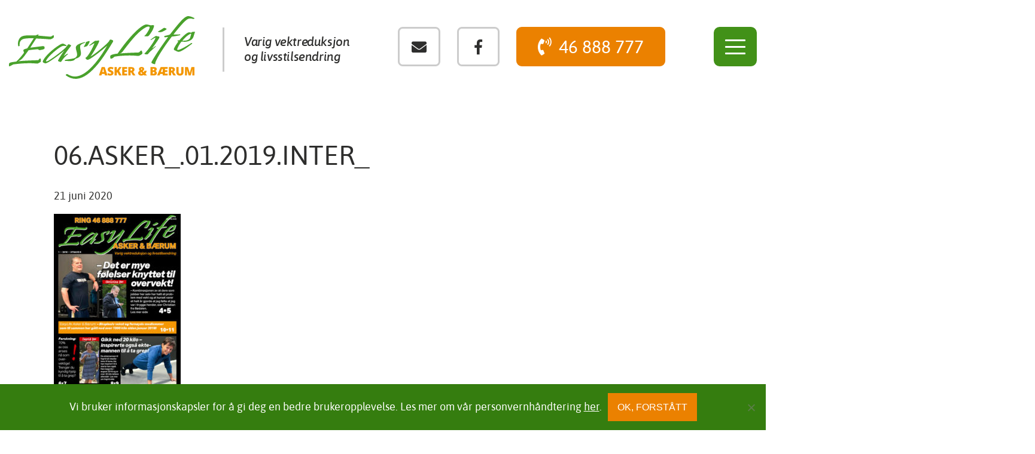

--- FILE ---
content_type: text/html; charset=UTF-8
request_url: https://easylifeab.no/vare-magasiner/attachment/06-asker_-01-2019-inter_
body_size: 22858
content:
<!DOCTYPE html><html lang="nb-NO"><head><meta charset="utf-8"><meta http-equiv="X-UA-Compatible" content="IE=edge"><meta charset="Livsstilsendring"><meta name="format-detection" content="telephone=no"><meta name="viewport" content="width=device-width, initial-scale=1"><meta http-equiv="Content-Type" content="text/html;charset=UTF-8" /><link media="all" href="https://easylifeab.no/wp-content/cache/autoptimize/css/autoptimize_45c0d5cc3369b03d959f51917adc61c0.css" rel="stylesheet"><title> 06.Asker_.01.2019.inter_ - EasyLife Asker &amp; Bærum</title><link rel="alternate" type="application/rss+xml" title="RSS 2.0" href="https://easylifeab.no/feed" /><link rel="alternate" type="text/xml" title="RSS .92" href="https://easylifeab.no/feed/rss" /><link rel="alternate" type="application/atom+xml" title="Atom 0.3" href="https://easylifeab.no/feed/atom" /><link rel="pingback" href="https://easylifeab.no/xmlrpc.php" /><link rel="apple-touch-icon" sizes="180x180" href="https://easylifeab.no/wp-content/themes/ostfoldbadet/img/favicon/apple-touch-icon.png"><link rel="icon" type="image/png" sizes="32x32" href="https://easylifeab.no/wp-content/themes/ostfoldbadet/img/favicon/favicon-32x32.png"><link rel="icon" type="image/png" sizes="16x16" href="https://easylifeab.no/wp-content/themes/ostfoldbadet/img/favicon/favicon-16x16.png"><link rel="manifest" href="https://easylifeab.no/wp-content/themes/ostfoldbadet/img/favicon/site.webmanifest"><link rel="mask-icon" href="https://easylifeab.no/wp-content/themes/ostfoldbadet/img/favicon/safari-pinned-tab.svg" color="#5bbad5"><link rel="shortcut icon" href="https://easylifeab.no/wp-content/themes/ostfoldbadet/img/favicon/favicon.ico"><meta name="msapplication-TileColor" content="#eb8100"><meta name="msapplication-config" content="https://easylifeab.no/wp-content/themes/ostfoldbadet/img/favicon/browserconfig.xml"><meta name="theme-color" content="#ffffff"><meta name='robots' content='index, follow, max-image-preview:large, max-snippet:-1, max-video-preview:-1' />  <script data-cfasync="false" data-pagespeed-no-defer>var gtm4wp_datalayer_name = "dataLayer";
	var dataLayer = dataLayer || [];</script> <link rel="canonical" href="https://easylifeab.no/vare-magasiner/attachment/06-asker_-01-2019-inter_/" /><meta property="og:locale" content="nb_NO" /><meta property="og:type" content="article" /><meta property="og:title" content="06.Asker_.01.2019.inter_ - EasyLife Asker &amp; Bærum" /><meta property="og:url" content="https://easylifeab.no/vare-magasiner/attachment/06-asker_-01-2019-inter_/" /><meta property="og:site_name" content="EasyLife Asker &amp; Bærum" /><meta property="article:publisher" content="https://www.facebook.com/EasyLifeAB" /><meta property="og:image" content="https://easylifeab.no/vare-magasiner/attachment/06-asker_-01-2019-inter_" /><meta property="og:image:width" content="600" /><meta property="og:image:height" content="849" /><meta property="og:image:type" content="image/jpeg" /><meta name="twitter:card" content="summary_large_image" /> <script type="application/ld+json" class="yoast-schema-graph">{"@context":"https://schema.org","@graph":[{"@type":"WebPage","@id":"https://easylifeab.no/vare-magasiner/attachment/06-asker_-01-2019-inter_/","url":"https://easylifeab.no/vare-magasiner/attachment/06-asker_-01-2019-inter_/","name":"06.Asker_.01.2019.inter_ - EasyLife Asker &amp; Bærum","isPartOf":{"@id":"https://easylifeab.no/#website"},"primaryImageOfPage":{"@id":"https://easylifeab.no/vare-magasiner/attachment/06-asker_-01-2019-inter_/#primaryimage"},"image":{"@id":"https://easylifeab.no/vare-magasiner/attachment/06-asker_-01-2019-inter_/#primaryimage"},"thumbnailUrl":"https://easylifeab.no/wp-content/uploads/2020/06/06.Asker_.01.2019.inter_.jpg","datePublished":"2020-06-21T12:32:06+00:00","breadcrumb":{"@id":"https://easylifeab.no/vare-magasiner/attachment/06-asker_-01-2019-inter_/#breadcrumb"},"inLanguage":"nb-NO","potentialAction":[{"@type":"ReadAction","target":["https://easylifeab.no/vare-magasiner/attachment/06-asker_-01-2019-inter_/"]}]},{"@type":"ImageObject","inLanguage":"nb-NO","@id":"https://easylifeab.no/vare-magasiner/attachment/06-asker_-01-2019-inter_/#primaryimage","url":"https://easylifeab.no/wp-content/uploads/2020/06/06.Asker_.01.2019.inter_.jpg","contentUrl":"https://easylifeab.no/wp-content/uploads/2020/06/06.Asker_.01.2019.inter_.jpg","width":600,"height":849},{"@type":"BreadcrumbList","@id":"https://easylifeab.no/vare-magasiner/attachment/06-asker_-01-2019-inter_/#breadcrumb","itemListElement":[{"@type":"ListItem","position":1,"name":"Hjem","item":"https://easylifeab.no/"},{"@type":"ListItem","position":2,"name":"Våre magasiner","item":"https://easylifeab.no/vare-magasiner"},{"@type":"ListItem","position":3,"name":"06.Asker_.01.2019.inter_"}]},{"@type":"WebSite","@id":"https://easylifeab.no/#website","url":"https://easylifeab.no/","name":"EasyLife Asker &amp; Bærum","description":"Livsstilsendring","publisher":{"@id":"https://easylifeab.no/#organization"},"potentialAction":[{"@type":"SearchAction","target":{"@type":"EntryPoint","urlTemplate":"https://easylifeab.no/?s={search_term_string}"},"query-input":{"@type":"PropertyValueSpecification","valueRequired":true,"valueName":"search_term_string"}}],"inLanguage":"nb-NO"},{"@type":"Organization","@id":"https://easylifeab.no/#organization","name":"EasyLife Asker & Bærum","url":"https://easylifeab.no/","logo":{"@type":"ImageObject","inLanguage":"nb-NO","@id":"https://easylifeab.no/#/schema/logo/image/","url":"https://322122-www.web.tornado-node.net/wp-content/uploads/2020/07/Logo.png","contentUrl":"https://322122-www.web.tornado-node.net/wp-content/uploads/2020/07/Logo.png","width":350,"height":117,"caption":"EasyLife Asker & Bærum"},"image":{"@id":"https://easylifeab.no/#/schema/logo/image/"},"sameAs":["https://www.facebook.com/EasyLifeAB"]}]}</script> <link rel="alternate" title="oEmbed (JSON)" type="application/json+oembed" href="https://easylifeab.no/wp-json/oembed/1.0/embed?url=https%3A%2F%2Feasylifeab.no%2Fvare-magasiner%2Fattachment%2F06-asker_-01-2019-inter_" /><link rel="alternate" title="oEmbed (XML)" type="text/xml+oembed" href="https://easylifeab.no/wp-json/oembed/1.0/embed?url=https%3A%2F%2Feasylifeab.no%2Fvare-magasiner%2Fattachment%2F06-asker_-01-2019-inter_&#038;format=xml" /> <script type="text/javascript" src="https://easylifeab.no/wp-includes/js/jquery/jquery.min.js" id="jquery-core-js"></script> <script type="text/javascript" src="https://easylifeab.no/wp-includes/js/jquery/jquery-migrate.min.js" id="jquery-migrate-js"></script> <script type="text/javascript" src="https://easylifeab.no/wp-content/cache/autoptimize/js/autoptimize_single_07696d42f58a75113f2f23deffbe8d72.js" id="rb_cf7_test-js"></script> <script></script><link rel="https://api.w.org/" href="https://easylifeab.no/wp-json/" /><link rel="alternate" title="JSON" type="application/json" href="https://easylifeab.no/wp-json/wp/v2/media/4017" /><link rel="EditURI" type="application/rsd+xml" title="RSD" href="https://easylifeab.no/xmlrpc.php?rsd" /><link rel='shortlink' href='https://easylifeab.no/?p=4017' />  <script data-cfasync="false" data-pagespeed-no-defer type="text/javascript">var dataLayer_content = {"pagePostType":"attachment","pagePostType2":"single-attachment","pagePostAuthor":"easylifeab-admin"};
	dataLayer.push( dataLayer_content );</script> <script data-cfasync="false" data-pagespeed-no-defer type="text/javascript">(function(w,d,s,l,i){w[l]=w[l]||[];w[l].push({'gtm.start':
new Date().getTime(),event:'gtm.js'});var f=d.getElementsByTagName(s)[0],
j=d.createElement(s),dl=l!='dataLayer'?'&l='+l:'';j.async=true;j.src=
'//www.googletagmanager.com/gtm.js?id='+i+dl;f.parentNode.insertBefore(j,f);
})(window,document,'script','dataLayer','GTM-WBWPMLM');</script> 
 <script type='text/javascript'>!function(f,b,e,v,n,t,s){if(f.fbq)return;n=f.fbq=function(){n.callMethod?
n.callMethod.apply(n,arguments):n.queue.push(arguments)};if(!f._fbq)f._fbq=n;
n.push=n;n.loaded=!0;n.version='2.0';n.queue=[];t=b.createElement(e);t.async=!0;
t.src=v;s=b.getElementsByTagName(e)[0];s.parentNode.insertBefore(t,s)}(window,
document,'script','https://connect.facebook.net/en_US/fbevents.js');</script>  <script type='text/javascript'>var url = window.location.origin + '?ob=open-bridge';
            fbq('set', 'openbridge', '588014732754405', url);
fbq('init', '588014732754405', {}, {
    "agent": "wordpress-6.9-4.1.5"
})</script><script type='text/javascript'>fbq('track', 'PageView', []);</script><meta name="generator" content="Powered by WPBakery Page Builder - drag and drop page builder for WordPress."/> <noscript><style>.wpb_animate_when_almost_visible { opacity: 1; }</style></noscript> <!--[if lt IE 9]> <script src="https://oss.maxcdn.com/html5shiv/3.7.2/html5shiv.min.js"></script> <script src="https://oss.maxcdn.com/respond/1.4.2/respond.min.js"></script> <![endif]--></head><body data-rsssl=1 class="attachment wp-singular attachment-template-default single single-attachment postid-4017 attachmentid-4017 attachment-jpeg wp-theme-ostfoldbadet cookies-not-set wpb-js-composer js-comp-ver-7.7.2 vc_responsive"> <noscript><iframe src="https://www.googletagmanager.com/ns.html?id=GTM-WBWPMLM" height="0" width="0" style="display:none;visibility:hidden" aria-hidden="true"></iframe></noscript><header id="header" data-page-name="06.Asker_.01.2019.inter_"><div class="top-header-row"><div class="leftBox"><div class="top-header-row__logo-box"><div class="top-header-row__logo-block"> <a href="https://easylifeab.no"><img src="https://easylifeab.no/wp-content/uploads/2020/06/Logo.svg" class="top-header-row__logo" alt="logo"></a></div></div><div class="top-header-row__text-block"><h2>Varig vektreduksjon<br>og livsstilsendring</h2></div></div><div class="top-header-row__action-section"><div class="flexLeft"><div class="topBox_mail"> <a class="encryptedepost" data-name="post" data-domain="easylifeab" rel="nofollow" href="javascript:sende_epost('post', 'easylifeab');"><i class="fas fa-envelope" aria-hidden="true"></i></a></div><div class="topBox_facebook"> <a href="https://www.facebook.com/EasyLifeAB" target="_blank"><i class="fab fa-facebook-f"></i></a></div><div class="topBox_phone"> <a href="tel:46888777" class="ostfoldbadet-btn"><i class="fa fa-phone-volume"></i><span>46 888 777</span></a></div></div><div class="bot-header-row__menu-box"><p class="phone-description show-mob-title">MENY</p><div class="nav-responsive-link"><div class="css-icon-menu"><div class="css-icon-menu-line-1"></div><div class="css-icon-menu-line-2"></div><div class="css-icon-menu-line-3"></div></div></div></div></div></div><div class="search-window"><div class="show-hide"><div class="nav-responsive-link-close-popup active"><div class="css-icon-menu"><div class="css-icon-menu-line-1"></div><div class="css-icon-menu-line-3"></div></div></div></div><div class="custom-search-form-block"><form method="get" class="search-form" action="https://easylifeab.no/"> <label> <input type="search" class="search-field" placeholder="Søk &hellip;" value="" name="s"> <button type="submit" class="search-submit"><i class="fa fa-search"></i></button> </label></form></div></div><div class="top-header-row__nav-box navbar-inverse"><div class="top-header-row__menu-row navbar-collapse padzero"><div class="nav-responsive-link-nav active"><div class="css-icon-menu"><div class="css-icon-menu-line-1"></div><div class="css-icon-menu-line-2"></div><div class="css-icon-menu-line-3"></div></div></div><div class="menu-clm"><ul id="menu-header-menu" class="navigation clearfex"><li id="menu-item-4009" class="menu-item menu-item-type-post_type menu-item-object-page menu-item-home menu-item-4009"><a href="https://easylifeab.no/">Hjem</a></li><li id="menu-item-4006" class="menu-item menu-item-type-post_type menu-item-object-page menu-item-4006"><a href="https://easylifeab.no/about">Hva er EasyLife?</a></li><li id="menu-item-3999" class="menu-item menu-item-type-custom menu-item-object-custom menu-item-home menu-item-3999"><a href="https://easylifeab.no/#about">Ledige kurs</a></li><li id="menu-item-4000" class="menu-item menu-item-type-custom menu-item-object-custom menu-item-home menu-item-4000"><a href="https://easylifeab.no/#trainers">Ansatte</a></li><li id="menu-item-4001" class="menu-item menu-item-type-custom menu-item-object-custom menu-item-home menu-item-4001"><a href="https://easylifeab.no/#kontakt">Kontakt</a></li><li id="menu-item-4002" class="menu-item menu-item-type-custom menu-item-object-custom menu-item-home menu-item-4002"><a href="https://easylifeab.no/#medlemmer">Hva sier easylife-medlemmer</a></li><li id="menu-item-4025" class="menu-item menu-item-type-post_type menu-item-object-page menu-item-4025"><a href="https://easylifeab.no/vare-magasiner">Våre magasiner</a></li></ul></div></div><div class="top-header-row__menu-phone"><div class="flex-two__column"><div class="bot-header-row__search-box"> <a class="encryptedepost" data-name="post" data-domain="easylifeab" rel="nofollow" href="javascript:sende_epost('post', 'easylifeab');"><i class="fas fa-envelope" aria-hidden="true"></i></a></div><div class="bot-header-row__search-box"> <a href="https://www.facebook.com/EasyLifeAB" target="_blank"><i class="fab fa-facebook-f"></i></a></div><div class="bot-header-row__search-box"> <a href="tel:46888777" target="_blank"><i class="fa fa-phone-volume"></i></a></div></div></div><div class="top-header-row__footer-row mob-menu-element"><div class="bot-header-row__search-box mob-menu-element"><div class="mob-phone-modal-block mob-modal-block"><div class="nav-responsive-link-close-popup active"><div class="css-icon-menu"><div class="css-icon-menu-line-1"></div><div class="css-icon-menu-line-3"></div></div></div><p class="mob-phone-modal-block__text"><a class="encryptedepost modal-mob-phone-btn1" data-name="post" data-domain="easylifeab" rel="nofollow" href="javascript:sende_epost('post', 'easylifeab');"><i class="fas fa-envelope" aria-hidden="true"></i></a></p><hr><p class="mob-phone-modal-block__text"><a href="" class="modal-mob-phone-btn1"><i class="fas fa-envelope" aria-hidden="true"></i></a></p><hr><p class="mob-phone-modal-block__text"><a href="tel:46888777" class="modal-mob-phone-btn1"><i class="fa fa-phone-volume"></i></a></p></div> <a class="encryptedepost" data-name="post" data-domain="easylifeab" rel="nofollow" href="javascript:sende_epost('post', 'easylifeab');"><i class="fas fa-envelope" aria-hidden="true"></i></a></div><div class="bot-header-row__search-box mob-menu-element"> <a href="https://www.facebook.com/EasyLifeAB" target="_blank"><i class="fab fa-facebook-f"></i></a></div><div class="bot-header-row__search-box mob-menu-element"> <a href="tel:46888777" target="_blank"><i class="fa fa-phone-volume"></i></a></div></div><div id="overlay-mob-menu"></div></div><div id="overlay"></div></header><div class="container row single-post-container"><div class="inner-title"><h1>06.Asker_.01.2019.inter_</h1></div><div class="post-title-hr"></div><p>21 juni 2020</p><p class="attachment"><a href='https://easylifeab.no/wp-content/uploads/2020/06/06.Asker_.01.2019.inter_.jpg'><img fetchpriority="high" decoding="async" width="212" height="300" src="https://easylifeab.no/wp-content/uploads/2020/06/06.Asker_.01.2019.inter_-212x300.jpg" class="attachment-medium size-medium" alt="" srcset="https://easylifeab.no/wp-content/uploads/2020/06/06.Asker_.01.2019.inter_-212x300.jpg 212w, https://easylifeab.no/wp-content/uploads/2020/06/06.Asker_.01.2019.inter_.jpg 600w" sizes="(max-width: 212px) 100vw, 212px" /></a></p><nav class="navigation post-navigation" aria-label="Innlegg"><h2 class="screen-reader-text">Innleggsnavigasjon</h2><div class="nav-links"><div class="nav-previous"><a href="https://easylifeab.no/vare-magasiner" rel="prev"><span class="post-title"><i class="fas fa-angle-double-left"></i> Våre magasiner</span></a></div></div></nav></div><footer id="footer" class="footer"><div class="top-header-row"><div class="leftBox"><div class="top-header-row__logo-box"><div class="top-header-row__logo-block"> <a href="https://easylifeab.no"><img src="https://easylifeab.no/wp-content/uploads/2020/06/Logo.svg" class="top-header-row__logo" alt="logo"></a></div></div><div class="top-header-row__text-block"><h2>Varig vektreduksjon<br>og livsstilsendring</h2></div></div><div class="top-header-row__action-section"><div class="flexLeft"><div class="topBox_mail"> <a class="encryptedepost" data-name="post" data-domain="easylifeab" rel="nofollow" href="javascript:sende_epost('post', 'easylifeab');"><i class="fas fa-envelope" aria-hidden="true"></i></a></div><div class="topBox_facebook"> <a href="https://www.facebook.com/EasyLifeAB" target="_blank"><i class="fab fa-facebook-f"></i></a></div><div class="topBox_phone"> <a href="tel:46888777" class="ostfoldbadet-btn"><i class="fa fa-phone-volume"></i><span>46 888 777</span></a></div></div><div class="bot-header-row__menu-box"><p class="phone-description show-mob-title">MENY</p><div class="nav-responsive-link"><div class="css-icon-menu"><div class="css-icon-menu-line-1"></div><div class="css-icon-menu-line-2"></div><div class="css-icon-menu-line-3"></div></div></div></div></div></div><div class="footer-copyright-section row"><div class="footer-section__box"><div class="footer-copyright-section__container row"><p>EasyLife Asker & Bærum AS © 2026<br class="show-mob"><br class="show-mob"><span class="show-desc">   |    </span><a href="https://easylifeab.no/personvernerklaering/">Personvernerklæring</a><br class="show-mob"><br class="show-mob"><span class="show-desc">   |    </span>Org.nr. 919 592 923</p></div></div></div></footer><div id="to_top"> <span class="go-top"></span><p>til toppen</p></div> <script type="speculationrules">{"prefetch":[{"source":"document","where":{"and":[{"href_matches":"/*"},{"not":{"href_matches":["/wp-*.php","/wp-admin/*","/wp-content/uploads/*","/wp-content/*","/wp-content/plugins/*","/wp-content/themes/ostfoldbadet/*","/*\\?(.+)"]}},{"not":{"selector_matches":"a[rel~=\"nofollow\"]"}},{"not":{"selector_matches":".no-prefetch, .no-prefetch a"}}]},"eagerness":"conservative"}]}</script>  <script type='text/javascript'>document.addEventListener( 'wpcf7mailsent', function( event ) {
        if( "fb_pxl_code" in event.detail.apiResponse){
            eval(event.detail.apiResponse.fb_pxl_code);
        }
        }, false );</script> <div id='fb-pxl-ajax-code'></div><script type="text/javascript" src="https://easylifeab.no/wp-includes/js/dist/hooks.min.js" id="wp-hooks-js"></script> <script type="text/javascript" src="https://easylifeab.no/wp-includes/js/dist/i18n.min.js" id="wp-i18n-js"></script> <script type="text/javascript" id="wp-i18n-js-after">wp.i18n.setLocaleData( { 'text direction\u0004ltr': [ 'ltr' ] } );
//# sourceURL=wp-i18n-js-after</script> <script type="text/javascript" src="https://easylifeab.no/wp-content/cache/autoptimize/js/autoptimize_single_96e7dc3f0e8559e4a3f3ca40b17ab9c3.js" id="swv-js"></script> <script type="text/javascript" id="contact-form-7-js-translations">( function( domain, translations ) {
	var localeData = translations.locale_data[ domain ] || translations.locale_data.messages;
	localeData[""].domain = domain;
	wp.i18n.setLocaleData( localeData, domain );
} )( "contact-form-7", {"translation-revision-date":"2025-12-02 21:44:12+0000","generator":"GlotPress\/4.0.3","domain":"messages","locale_data":{"messages":{"":{"domain":"messages","plural-forms":"nplurals=2; plural=n != 1;","lang":"nb_NO"},"This contact form is placed in the wrong place.":["Dette kontaktskjemaet er plassert feil."],"Error:":["Feil:"]}},"comment":{"reference":"includes\/js\/index.js"}} );
//# sourceURL=contact-form-7-js-translations</script> <script type="text/javascript" id="contact-form-7-js-before">var wpcf7 = {
    "api": {
        "root": "https:\/\/easylifeab.no\/wp-json\/",
        "namespace": "contact-form-7\/v1"
    }
};
//# sourceURL=contact-form-7-js-before</script> <script type="text/javascript" src="https://easylifeab.no/wp-content/cache/autoptimize/js/autoptimize_single_2912c657d0592cc532dff73d0d2ce7bb.js" id="contact-form-7-js"></script> <script type="text/javascript" id="cookie-notice-front-js-before">var cnArgs = {"ajaxUrl":"https:\/\/easylifeab.no\/wp-admin\/admin-ajax.php","nonce":"6e057b05bf","hideEffect":"fade","position":"bottom","onScroll":false,"onScrollOffset":100,"onClick":false,"cookieName":"cookie_notice_accepted","cookieTime":2592000,"cookieTimeRejected":2592000,"globalCookie":false,"redirection":false,"cache":false,"revokeCookies":false,"revokeCookiesOpt":"automatic"};

//# sourceURL=cookie-notice-front-js-before</script> <script type="text/javascript" src="https://easylifeab.no/wp-content/plugins/cookie-notice/js/front.min.js" id="cookie-notice-front-js"></script> <script type="text/javascript" src="https://easylifeab.no/wp-content/cache/autoptimize/js/autoptimize_single_416f52248a7f5b988d66f1ea80a196ce.js" id="gtm4wp-form-move-tracker-js"></script> <script type="text/javascript" src="https://easylifeab.no/wp-content/themes/ostfoldbadet/js/waypoints.min.js" id="waypoints-spec-js"></script> <script type="text/javascript" src="https://easylifeab.no/wp-content/themes/ostfoldbadet/js/jquery.lazy.min.js" id="lazy-js"></script> <script type="text/javascript" id="custom-js-extra">var backData = {"ajaxUrl":"https://easylifeab.no/wp-admin/admin-ajax.php","videoData":null};
//# sourceURL=custom-js-extra</script> <script type="text/javascript" src="https://easylifeab.no/wp-content/cache/autoptimize/js/autoptimize_single_0f50255c7b913595306f8c0a9fcb62bb.js" id="custom-js"></script> <script type="text/javascript" src="https://easylifeab.no/wp-content/cache/autoptimize/js/autoptimize_single_87e209ce14a0f9ada2786784da215b59.js" id="v-custom-js"></script> <script type="text/javascript" src="https://easylifeab.no/wp-content/cache/autoptimize/js/autoptimize_single_a01f9089e8301e9eacfb9d029dc0ca5c.js" id="aos-js-js"></script> <script></script> <div id="cookie-notice" role="dialog" class="cookie-notice-hidden cookie-revoke-hidden cn-position-bottom" aria-label="Cookie Notice" style="background-color: rgba(0,0,0,1);"><div class="cookie-notice-container" style="color: #fff"><span id="cn-notice-text" class="cn-text-container">Vi bruker informasjonskapsler for å gi deg en bedre brukeropplevelse. Les mer om vår personvernhåndtering <a href="personvernerklaering/" target="_blank">her</a>.</span><span id="cn-notice-buttons" class="cn-buttons-container"><button id="cn-accept-cookie" data-cookie-set="accept" class="cn-set-cookie cn-button cn-button-custom button" aria-label="Ok, forstått">Ok, forstått</button></span><button type="button" id="cn-close-notice" data-cookie-set="accept" class="cn-close-icon" aria-label="No"></button></div></div></body></html>

--- FILE ---
content_type: text/css
request_url: https://easylifeab.no/wp-content/cache/autoptimize/css/autoptimize_45c0d5cc3369b03d959f51917adc61c0.css
body_size: 40918
content:
img:is([sizes=auto i],[sizes^="auto," i]){contain-intrinsic-size:3000px 1500px}
:root{--wp-block-synced-color:#7a00df;--wp-block-synced-color--rgb:122,0,223;--wp-bound-block-color:var(--wp-block-synced-color);--wp-editor-canvas-background:#ddd;--wp-admin-theme-color:#007cba;--wp-admin-theme-color--rgb:0,124,186;--wp-admin-theme-color-darker-10:#006ba1;--wp-admin-theme-color-darker-10--rgb:0,107,160.5;--wp-admin-theme-color-darker-20:#005a87;--wp-admin-theme-color-darker-20--rgb:0,90,135;--wp-admin-border-width-focus:2px}@media (min-resolution:192dpi){:root{--wp-admin-border-width-focus:1.5px}}.wp-element-button{cursor:pointer}:root .has-very-light-gray-background-color{background-color:#eee}:root .has-very-dark-gray-background-color{background-color:#313131}:root .has-very-light-gray-color{color:#eee}:root .has-very-dark-gray-color{color:#313131}:root .has-vivid-green-cyan-to-vivid-cyan-blue-gradient-background{background:linear-gradient(135deg,#00d084,#0693e3)}:root .has-purple-crush-gradient-background{background:linear-gradient(135deg,#34e2e4,#4721fb 50%,#ab1dfe)}:root .has-hazy-dawn-gradient-background{background:linear-gradient(135deg,#faaca8,#dad0ec)}:root .has-subdued-olive-gradient-background{background:linear-gradient(135deg,#fafae1,#67a671)}:root .has-atomic-cream-gradient-background{background:linear-gradient(135deg,#fdd79a,#004a59)}:root .has-nightshade-gradient-background{background:linear-gradient(135deg,#330968,#31cdcf)}:root .has-midnight-gradient-background{background:linear-gradient(135deg,#020381,#2874fc)}:root{--wp--preset--font-size--normal:16px;--wp--preset--font-size--huge:42px}.has-regular-font-size{font-size:1em}.has-larger-font-size{font-size:2.625em}.has-normal-font-size{font-size:var(--wp--preset--font-size--normal)}.has-huge-font-size{font-size:var(--wp--preset--font-size--huge)}.has-text-align-center{text-align:center}.has-text-align-left{text-align:left}.has-text-align-right{text-align:right}.has-fit-text{white-space:nowrap!important}#end-resizable-editor-section{display:none}.aligncenter{clear:both}.items-justified-left{justify-content:flex-start}.items-justified-center{justify-content:center}.items-justified-right{justify-content:flex-end}.items-justified-space-between{justify-content:space-between}.screen-reader-text{border:0;clip-path:inset(50%);height:1px;margin:-1px;overflow:hidden;padding:0;position:absolute;width:1px;word-wrap:normal!important}.screen-reader-text:focus{background-color:#ddd;clip-path:none;color:#444;display:block;font-size:1em;height:auto;left:5px;line-height:normal;padding:15px 23px 14px;text-decoration:none;top:5px;width:auto;z-index:100000}html :where(.has-border-color){border-style:solid}html :where([style*=border-top-color]){border-top-style:solid}html :where([style*=border-right-color]){border-right-style:solid}html :where([style*=border-bottom-color]){border-bottom-style:solid}html :where([style*=border-left-color]){border-left-style:solid}html :where([style*=border-width]){border-style:solid}html :where([style*=border-top-width]){border-top-style:solid}html :where([style*=border-right-width]){border-right-style:solid}html :where([style*=border-bottom-width]){border-bottom-style:solid}html :where([style*=border-left-width]){border-left-style:solid}html :where(img[class*=wp-image-]){height:auto;max-width:100%}:where(figure){margin:0 0 1em}html :where(.is-position-sticky){--wp-admin--admin-bar--position-offset:var(--wp-admin--admin-bar--height,0px)}@media screen and (max-width:600px){html :where(.is-position-sticky){--wp-admin--admin-bar--position-offset:0px}}
:root{--wp--preset--aspect-ratio--square:1;--wp--preset--aspect-ratio--4-3:4/3;--wp--preset--aspect-ratio--3-4:3/4;--wp--preset--aspect-ratio--3-2:3/2;--wp--preset--aspect-ratio--2-3:2/3;--wp--preset--aspect-ratio--16-9:16/9;--wp--preset--aspect-ratio--9-16:9/16;--wp--preset--color--black:#000;--wp--preset--color--cyan-bluish-gray:#abb8c3;--wp--preset--color--white:#fff;--wp--preset--color--pale-pink:#f78da7;--wp--preset--color--vivid-red:#cf2e2e;--wp--preset--color--luminous-vivid-orange:#ff6900;--wp--preset--color--luminous-vivid-amber:#fcb900;--wp--preset--color--light-green-cyan:#7bdcb5;--wp--preset--color--vivid-green-cyan:#00d084;--wp--preset--color--pale-cyan-blue:#8ed1fc;--wp--preset--color--vivid-cyan-blue:#0693e3;--wp--preset--color--vivid-purple:#9b51e0;--wp--preset--gradient--vivid-cyan-blue-to-vivid-purple:linear-gradient(135deg,#0693e3 0%,#9b51e0 100%);--wp--preset--gradient--light-green-cyan-to-vivid-green-cyan:linear-gradient(135deg,#7adcb4 0%,#00d082 100%);--wp--preset--gradient--luminous-vivid-amber-to-luminous-vivid-orange:linear-gradient(135deg,#fcb900 0%,#ff6900 100%);--wp--preset--gradient--luminous-vivid-orange-to-vivid-red:linear-gradient(135deg,#ff6900 0%,#cf2e2e 100%);--wp--preset--gradient--very-light-gray-to-cyan-bluish-gray:linear-gradient(135deg,#eee 0%,#a9b8c3 100%);--wp--preset--gradient--cool-to-warm-spectrum:linear-gradient(135deg,#4aeadc 0%,#9778d1 20%,#cf2aba 40%,#ee2c82 60%,#fb6962 80%,#fef84c 100%);--wp--preset--gradient--blush-light-purple:linear-gradient(135deg,#ffceec 0%,#9896f0 100%);--wp--preset--gradient--blush-bordeaux:linear-gradient(135deg,#fecda5 0%,#fe2d2d 50%,#6b003e 100%);--wp--preset--gradient--luminous-dusk:linear-gradient(135deg,#ffcb70 0%,#c751c0 50%,#4158d0 100%);--wp--preset--gradient--pale-ocean:linear-gradient(135deg,#fff5cb 0%,#b6e3d4 50%,#33a7b5 100%);--wp--preset--gradient--electric-grass:linear-gradient(135deg,#caf880 0%,#71ce7e 100%);--wp--preset--gradient--midnight:linear-gradient(135deg,#020381 0%,#2874fc 100%);--wp--preset--font-size--small:13px;--wp--preset--font-size--medium:20px;--wp--preset--font-size--large:36px;--wp--preset--font-size--x-large:42px;--wp--preset--spacing--20:.44rem;--wp--preset--spacing--30:.67rem;--wp--preset--spacing--40:1rem;--wp--preset--spacing--50:1.5rem;--wp--preset--spacing--60:2.25rem;--wp--preset--spacing--70:3.38rem;--wp--preset--spacing--80:5.06rem;--wp--preset--shadow--natural:6px 6px 9px rgba(0,0,0,.2);--wp--preset--shadow--deep:12px 12px 50px rgba(0,0,0,.4);--wp--preset--shadow--sharp:6px 6px 0px rgba(0,0,0,.2);--wp--preset--shadow--outlined:6px 6px 0px -3px #fff,6px 6px #000;--wp--preset--shadow--crisp:6px 6px 0px #000}:where(.is-layout-flex){gap:.5em}:where(.is-layout-grid){gap:.5em}body .is-layout-flex{display:flex}.is-layout-flex{flex-wrap:wrap;align-items:center}.is-layout-flex>:is(*,div){margin:0}body .is-layout-grid{display:grid}.is-layout-grid>:is(*,div){margin:0}:where(.wp-block-columns.is-layout-flex){gap:2em}:where(.wp-block-columns.is-layout-grid){gap:2em}:where(.wp-block-post-template.is-layout-flex){gap:1.25em}:where(.wp-block-post-template.is-layout-grid){gap:1.25em}.has-black-color{color:var(--wp--preset--color--black) !important}.has-cyan-bluish-gray-color{color:var(--wp--preset--color--cyan-bluish-gray) !important}.has-white-color{color:var(--wp--preset--color--white) !important}.has-pale-pink-color{color:var(--wp--preset--color--pale-pink) !important}.has-vivid-red-color{color:var(--wp--preset--color--vivid-red) !important}.has-luminous-vivid-orange-color{color:var(--wp--preset--color--luminous-vivid-orange) !important}.has-luminous-vivid-amber-color{color:var(--wp--preset--color--luminous-vivid-amber) !important}.has-light-green-cyan-color{color:var(--wp--preset--color--light-green-cyan) !important}.has-vivid-green-cyan-color{color:var(--wp--preset--color--vivid-green-cyan) !important}.has-pale-cyan-blue-color{color:var(--wp--preset--color--pale-cyan-blue) !important}.has-vivid-cyan-blue-color{color:var(--wp--preset--color--vivid-cyan-blue) !important}.has-vivid-purple-color{color:var(--wp--preset--color--vivid-purple) !important}.has-black-background-color{background-color:var(--wp--preset--color--black) !important}.has-cyan-bluish-gray-background-color{background-color:var(--wp--preset--color--cyan-bluish-gray) !important}.has-white-background-color{background-color:var(--wp--preset--color--white) !important}.has-pale-pink-background-color{background-color:var(--wp--preset--color--pale-pink) !important}.has-vivid-red-background-color{background-color:var(--wp--preset--color--vivid-red) !important}.has-luminous-vivid-orange-background-color{background-color:var(--wp--preset--color--luminous-vivid-orange) !important}.has-luminous-vivid-amber-background-color{background-color:var(--wp--preset--color--luminous-vivid-amber) !important}.has-light-green-cyan-background-color{background-color:var(--wp--preset--color--light-green-cyan) !important}.has-vivid-green-cyan-background-color{background-color:var(--wp--preset--color--vivid-green-cyan) !important}.has-pale-cyan-blue-background-color{background-color:var(--wp--preset--color--pale-cyan-blue) !important}.has-vivid-cyan-blue-background-color{background-color:var(--wp--preset--color--vivid-cyan-blue) !important}.has-vivid-purple-background-color{background-color:var(--wp--preset--color--vivid-purple) !important}.has-black-border-color{border-color:var(--wp--preset--color--black) !important}.has-cyan-bluish-gray-border-color{border-color:var(--wp--preset--color--cyan-bluish-gray) !important}.has-white-border-color{border-color:var(--wp--preset--color--white) !important}.has-pale-pink-border-color{border-color:var(--wp--preset--color--pale-pink) !important}.has-vivid-red-border-color{border-color:var(--wp--preset--color--vivid-red) !important}.has-luminous-vivid-orange-border-color{border-color:var(--wp--preset--color--luminous-vivid-orange) !important}.has-luminous-vivid-amber-border-color{border-color:var(--wp--preset--color--luminous-vivid-amber) !important}.has-light-green-cyan-border-color{border-color:var(--wp--preset--color--light-green-cyan) !important}.has-vivid-green-cyan-border-color{border-color:var(--wp--preset--color--vivid-green-cyan) !important}.has-pale-cyan-blue-border-color{border-color:var(--wp--preset--color--pale-cyan-blue) !important}.has-vivid-cyan-blue-border-color{border-color:var(--wp--preset--color--vivid-cyan-blue) !important}.has-vivid-purple-border-color{border-color:var(--wp--preset--color--vivid-purple) !important}.has-vivid-cyan-blue-to-vivid-purple-gradient-background{background:var(--wp--preset--gradient--vivid-cyan-blue-to-vivid-purple) !important}.has-light-green-cyan-to-vivid-green-cyan-gradient-background{background:var(--wp--preset--gradient--light-green-cyan-to-vivid-green-cyan) !important}.has-luminous-vivid-amber-to-luminous-vivid-orange-gradient-background{background:var(--wp--preset--gradient--luminous-vivid-amber-to-luminous-vivid-orange) !important}.has-luminous-vivid-orange-to-vivid-red-gradient-background{background:var(--wp--preset--gradient--luminous-vivid-orange-to-vivid-red) !important}.has-very-light-gray-to-cyan-bluish-gray-gradient-background{background:var(--wp--preset--gradient--very-light-gray-to-cyan-bluish-gray) !important}.has-cool-to-warm-spectrum-gradient-background{background:var(--wp--preset--gradient--cool-to-warm-spectrum) !important}.has-blush-light-purple-gradient-background{background:var(--wp--preset--gradient--blush-light-purple) !important}.has-blush-bordeaux-gradient-background{background:var(--wp--preset--gradient--blush-bordeaux) !important}.has-luminous-dusk-gradient-background{background:var(--wp--preset--gradient--luminous-dusk) !important}.has-pale-ocean-gradient-background{background:var(--wp--preset--gradient--pale-ocean) !important}.has-electric-grass-gradient-background{background:var(--wp--preset--gradient--electric-grass) !important}.has-midnight-gradient-background{background:var(--wp--preset--gradient--midnight) !important}.has-small-font-size{font-size:var(--wp--preset--font-size--small) !important}.has-medium-font-size{font-size:var(--wp--preset--font-size--medium) !important}.has-large-font-size{font-size:var(--wp--preset--font-size--large) !important}.has-x-large-font-size{font-size:var(--wp--preset--font-size--x-large) !important}
/*! This file is auto-generated */
.wp-block-button__link{color:#fff;background-color:#32373c;border-radius:9999px;box-shadow:none;text-decoration:none;padding:calc(.667em + 2px) calc(1.333em + 2px);font-size:1.125em}.wp-block-file__button{background:#32373c;color:#fff;text-decoration:none}
.wpcf7 .screen-reader-response{position:absolute;overflow:hidden;clip:rect(1px,1px,1px,1px);clip-path:inset(50%);height:1px;width:1px;margin:-1px;padding:0;border:0;word-wrap:normal !important}.wpcf7 .hidden-fields-container{display:none}.wpcf7 form .wpcf7-response-output{margin:2em .5em 1em;padding:.2em 1em;border:2px solid #00a0d2}.wpcf7 form.init .wpcf7-response-output,.wpcf7 form.resetting .wpcf7-response-output,.wpcf7 form.submitting .wpcf7-response-output{display:none}.wpcf7 form.sent .wpcf7-response-output{border-color:#46b450}.wpcf7 form.failed .wpcf7-response-output,.wpcf7 form.aborted .wpcf7-response-output{border-color:#dc3232}.wpcf7 form.spam .wpcf7-response-output{border-color:#f56e28}.wpcf7 form.invalid .wpcf7-response-output,.wpcf7 form.unaccepted .wpcf7-response-output,.wpcf7 form.payment-required .wpcf7-response-output{border-color:#ffb900}.wpcf7-form-control-wrap{position:relative}.wpcf7-not-valid-tip{color:#dc3232;font-size:1em;font-weight:400;display:block}.use-floating-validation-tip .wpcf7-not-valid-tip{position:relative;top:-2ex;left:1em;z-index:100;border:1px solid #dc3232;background:#fff;padding:.2em .8em;width:24em}.wpcf7-list-item{display:inline-block;margin:0 0 0 1em}.wpcf7-list-item-label:before,.wpcf7-list-item-label:after{content:" "}.wpcf7-spinner{visibility:hidden;display:inline-block;background-color:#23282d;opacity:.75;width:24px;height:24px;border:none;border-radius:100%;padding:0;margin:0 24px;position:relative}form.submitting .wpcf7-spinner{visibility:visible}.wpcf7-spinner:before{content:'';position:absolute;background-color:#fbfbfc;top:4px;left:4px;width:6px;height:6px;border:none;border-radius:100%;transform-origin:8px 8px;animation-name:spin;animation-duration:1s;animation-timing-function:linear;animation-iteration-count:infinite}@media (prefers-reduced-motion:reduce){.wpcf7-spinner:before{animation-name:blink;animation-duration:2s}}@keyframes spin{from{transform:rotate(0deg)}to{transform:rotate(360deg)}}@keyframes blink{from{opacity:0}50%{opacity:1}to{opacity:0}}.wpcf7 [inert]{opacity:.5}.wpcf7 input[type=file]{cursor:pointer}.wpcf7 input[type=file]:disabled{cursor:default}.wpcf7 .wpcf7-submit:disabled{cursor:not-allowed}.wpcf7 input[type=url],.wpcf7 input[type=email],.wpcf7 input[type=tel]{direction:ltr}.wpcf7-reflection>output{display:list-item;list-style:none}.wpcf7-reflection>output[hidden]{display:none}
#cookie-notice{position:fixed;min-width:100%;height:auto;z-index:100000;font-size:13px;letter-spacing:0;line-height:20px;left:0;text-align:center;font-weight:normal;font-family:-apple-system,BlinkMacSystemFont,Arial,Roboto,"Helvetica Neue",sans-serif}#cookie-notice,#cookie-notice *{-webkit-box-sizing:border-box;-moz-box-sizing:border-box;box-sizing:border-box}#cookie-notice.cn-animated{-webkit-animation-duration:.5s!important;animation-duration:.5s!important;-webkit-animation-fill-mode:both;animation-fill-mode:both}#cookie-notice.cn-animated.cn-effect-none{-webkit-animation-duration:.001s!important;animation-duration:.001s!important}#cookie-notice .cookie-notice-container{display:block}#cookie-notice.cookie-notice-hidden .cookie-notice-container{display:none}#cookie-notice .cookie-revoke-container{display:block}#cookie-notice.cookie-revoke-hidden .cookie-revoke-container{display:none}.cn-position-top{top:0}.cn-position-bottom{bottom:0}.cookie-notice-container{padding:15px 30px;text-align:center;width:100%;z-index:2}.cookie-revoke-container{padding:15px 30px;width:100%;z-index:1}.cn-close-icon{position:absolute;right:15px;top:50%;margin:-10px 0 0 0;width:15px;height:15px;opacity:.5;padding:10px;border:none;outline:none;background:none;box-shadow:none;cursor:pointer}.cn-close-icon:focus,.cn-close-icon:focus-visible{outline:2px solid currentColor;outline-offset:3px}.cn-close-icon:hover{opacity:1}.cn-close-icon:before,.cn-close-icon:after{position:absolute;content:' ';height:15px;width:2px;top:3px;background-color:rgba(128,128,128,1)}.cn-close-icon:before{transform:rotate(45deg)}.cn-close-icon:after{transform:rotate(-45deg)}#cookie-notice .cn-revoke-cookie{margin:0}#cookie-notice .cn-button{margin:0 0 0 10px;display:inline-block}#cookie-notice .cn-button:not(.cn-button-custom){font-family:-apple-system,BlinkMacSystemFont,Arial,Roboto,"Helvetica Neue",sans-serif;font-weight:normal;font-size:13px;letter-spacing:.25px;line-height:20px;margin:0 0 0 10px;text-align:center;text-transform:none;display:inline-block;cursor:pointer;touch-action:manipulation;white-space:nowrap;outline:none;box-shadow:none;text-shadow:none;border:none;-webkit-border-radius:3px;-moz-border-radius:3px;border-radius:3px;text-decoration:none;padding:8.5px 10px;line-height:1;color:inherit}.cn-text-container{margin:0 0 6px 0}.cn-text-container,.cn-buttons-container{display:inline-block}#cookie-notice.cookie-notice-visible.cn-effect-none,#cookie-notice.cookie-revoke-visible.cn-effect-none{-webkit-animation-name:fadeIn;animation-name:fadeIn}#cookie-notice.cn-effect-none{-webkit-animation-name:fadeOut;animation-name:fadeOut}#cookie-notice.cookie-notice-visible.cn-effect-fade,#cookie-notice.cookie-revoke-visible.cn-effect-fade{-webkit-animation-name:fadeIn;animation-name:fadeIn}#cookie-notice.cn-effect-fade{-webkit-animation-name:fadeOut;animation-name:fadeOut}#cookie-notice.cookie-notice-visible.cn-effect-slide,#cookie-notice.cookie-revoke-visible.cn-effect-slide{-webkit-animation-name:slideInUp;animation-name:slideInUp}#cookie-notice.cn-effect-slide{-webkit-animation-name:slideOutDown;animation-name:slideOutDown}#cookie-notice.cookie-notice-visible.cn-position-top.cn-effect-slide,#cookie-notice.cookie-revoke-visible.cn-position-top.cn-effect-slide{-webkit-animation-name:slideInDown;animation-name:slideInDown}#cookie-notice.cn-position-top.cn-effect-slide{-webkit-animation-name:slideOutUp;animation-name:slideOutUp}@-webkit-keyframes fadeIn{from{opacity:0}to{opacity:1}}@keyframes fadeIn{from{opacity:0}to{opacity:1}}@-webkit-keyframes fadeOut{from{opacity:1}to{opacity:0}}@keyframes fadeOut{from{opacity:1}to{opacity:0}}@-webkit-keyframes slideInUp{from{-webkit-transform:translate3d(0,100%,0);transform:translate3d(0,100%,0);visibility:visible}to{-webkit-transform:translate3d(0,0,0);transform:translate3d(0,0,0)}}@keyframes slideInUp{from{-webkit-transform:translate3d(0,100%,0);transform:translate3d(0,100%,0);visibility:visible}to{-webkit-transform:translate3d(0,0,0);transform:translate3d(0,0,0)}}@-webkit-keyframes slideOutDown{from{-webkit-transform:translate3d(0,0,0);transform:translate3d(0,0,0)}to{visibility:hidden;-webkit-transform:translate3d(0,100%,0);transform:translate3d(0,100%,0)}}@keyframes slideOutDown{from{-webkit-transform:translate3d(0,0,0);transform:translate3d(0,0,0)}to{visibility:hidden;-webkit-transform:translate3d(0,100%,0);transform:translate3d(0,100%,0)}}@-webkit-keyframes slideInDown{from{-webkit-transform:translate3d(0,-100%,0);transform:translate3d(0,-100%,0);visibility:visible}to{-webkit-transform:translate3d(0,0,0);transform:translate3d(0,0,0)}}@keyframes slideInDown{from{-webkit-transform:translate3d(0,-100%,0);transform:translate3d(0,-100%,0);visibility:visible}to{-webkit-transform:translate3d(0,0,0);transform:translate3d(0,0,0)}}@-webkit-keyframes slideOutUp{from{-webkit-transform:translate3d(0,0,0);transform:translate3d(0,0,0)}to{visibility:hidden;-webkit-transform:translate3d(0,-100%,0);transform:translate3d(0,-100%,0)}}@keyframes slideOutUp{from{-webkit-transform:translate3d(0,0,0);transform:translate3d(0,0,0)}to{visibility:hidden;-webkit-transform:translate3d(0,-100%,0);transform:translate3d(0,-100%,0)}}@media all and (max-width:900px){.cookie-notice-container #cn-notice-text{display:block}.cookie-notice-container #cn-notice-buttons{display:block}#cookie-notice .cn-button{margin:0 5px 5px 5px}}@media all and (max-width:480px){.cookie-notice-container,.cookie-revoke-container{padding:15px 25px}}
/**
 * All of the CSS for your public-facing functionality should be
 * included in this file.
 */
/*
Theme name: Romerike Glass
Description: Custom theme on Wordpress
Version: 1.0
Author: RisingBear
All css files are placed in /css/ folder
*/

.fa,.fab,.fal,.far,.fas{-moz-osx-font-smoothing:grayscale;-webkit-font-smoothing:antialiased;display:inline-block;font-style:normal;font-variant:normal;text-rendering:auto;line-height:1}.fa-lg{font-size:1.33333em;line-height:.75em;vertical-align:-.0667em}.fa-xs{font-size:.75em}.fa-sm{font-size:.875em}.fa-1x{font-size:1em}.fa-2x{font-size:2em}.fa-3x{font-size:3em}.fa-4x{font-size:4em}.fa-5x{font-size:5em}.fa-6x{font-size:6em}.fa-7x{font-size:7em}.fa-8x{font-size:8em}.fa-9x{font-size:9em}.fa-10x{font-size:10em}.fa-fw{text-align:center;width:1.25em}.fa-ul{list-style-type:none;margin-left:2.5em;padding-left:0}.fa-ul>li{position:relative}.fa-li{left:-2em;position:absolute;text-align:center;width:2em;line-height:inherit}.fa-border{border:solid .08em #eee;border-radius:.1em;padding:.2em .25em .15em}.fa-pull-left{float:left}.fa-pull-right{float:right}.fa.fa-pull-left,.fab.fa-pull-left,.fal.fa-pull-left,.far.fa-pull-left,.fas.fa-pull-left{margin-right:.3em}.fa.fa-pull-right,.fab.fa-pull-right,.fal.fa-pull-right,.far.fa-pull-right,.fas.fa-pull-right{margin-left:.3em}.fa-spin{-webkit-animation:fa-spin 2s infinite linear;animation:fa-spin 2s infinite linear}.fa-pulse{-webkit-animation:fa-spin 1s infinite steps(8);animation:fa-spin 1s infinite steps(8)}@-webkit-keyframes fa-spin{0%{-webkit-transform:rotate(0);transform:rotate(0)}100%{-webkit-transform:rotate(360deg);transform:rotate(360deg)}}@keyframes fa-spin{0%{-webkit-transform:rotate(0);transform:rotate(0)}100%{-webkit-transform:rotate(360deg);transform:rotate(360deg)}}.fa-rotate-90{-webkit-transform:rotate(90deg);transform:rotate(90deg)}.fa-rotate-180{-webkit-transform:rotate(180deg);transform:rotate(180deg)}.fa-rotate-270{-webkit-transform:rotate(270deg);transform:rotate(270deg)}.fa-flip-horizontal{-webkit-transform:scale(-1,1);transform:scale(-1,1)}.fa-flip-vertical{-webkit-transform:scale(1,-1);transform:scale(1,-1)}.fa-flip-both,.fa-flip-horizontal.fa-flip-vertical{-webkit-transform:scale(-1,-1);transform:scale(-1,-1)}:root .fa-flip-both,:root .fa-flip-horizontal,:root .fa-flip-vertical,:root .fa-rotate-180,:root .fa-rotate-270,:root .fa-rotate-90{-webkit-filter:none;filter:none}.fa-stack{display:inline-block;height:2em;line-height:2em;position:relative;vertical-align:middle;width:2.5em}.fa-stack-1x,.fa-stack-2x{left:0;position:absolute;text-align:center;width:100%}.fa-stack-1x{line-height:inherit}.fa-stack-2x{font-size:2em}.fa-inverse{color:#fff}.fa-500px:before{content:"\f26e"}.fa-accessible-icon:before{content:"\f368"}.fa-accusoft:before{content:"\f369"}.fa-acquisitions-incorporated:before{content:"\f6af"}.fa-ad:before{content:"\f641"}.fa-address-book:before{content:"\f2b9"}.fa-address-card:before{content:"\f2bb"}.fa-adjust:before{content:"\f042"}.fa-adn:before{content:"\f170"}.fa-adobe:before{content:"\f778"}.fa-adversal:before{content:"\f36a"}.fa-affiliatetheme:before{content:"\f36b"}.fa-air-freshener:before{content:"\f5d0"}.fa-airbnb:before{content:"\f834"}.fa-algolia:before{content:"\f36c"}.fa-align-center:before{content:"\f037"}.fa-align-justify:before{content:"\f039"}.fa-align-left:before{content:"\f036"}.fa-align-right:before{content:"\f038"}.fa-alipay:before{content:"\f642"}.fa-allergies:before{content:"\f461"}.fa-amazon:before{content:"\f270"}.fa-amazon-pay:before{content:"\f42c"}.fa-ambulance:before{content:"\f0f9"}.fa-american-sign-language-interpreting:before{content:"\f2a3"}.fa-amilia:before{content:"\f36d"}.fa-anchor:before{content:"\f13d"}.fa-android:before{content:"\f17b"}.fa-angellist:before{content:"\f209"}.fa-angle-double-down:before{content:"\f103"}.fa-angle-double-left:before{content:"\f100"}.fa-angle-double-right:before{content:"\f101"}.fa-angle-double-up:before{content:"\f102"}.fa-angle-down:before{content:"\f107"}.fa-angle-left:before{content:"\f104"}.fa-angle-right:before{content:"\f105"}.fa-angle-up:before{content:"\f106"}.fa-angry:before{content:"\f556"}.fa-angrycreative:before{content:"\f36e"}.fa-angular:before{content:"\f420"}.fa-ankh:before{content:"\f644"}.fa-app-store:before{content:"\f36f"}.fa-app-store-ios:before{content:"\f370"}.fa-apper:before{content:"\f371"}.fa-apple:before{content:"\f179"}.fa-apple-alt:before{content:"\f5d1"}.fa-apple-pay:before{content:"\f415"}.fa-archive:before{content:"\f187"}.fa-archway:before{content:"\f557"}.fa-arrow-alt-circle-down:before{content:"\f358"}.fa-arrow-alt-circle-left:before{content:"\f359"}.fa-arrow-alt-circle-right:before{content:"\f35a"}.fa-arrow-alt-circle-up:before{content:"\f35b"}.fa-arrow-circle-down:before{content:"\f0ab"}.fa-arrow-circle-left:before{content:"\f0a8"}.fa-arrow-circle-right:before{content:"\f0a9"}.fa-arrow-circle-up:before{content:"\f0aa"}.fa-arrow-down:before{content:"\f063"}.fa-arrow-left:before{content:"\f060"}.fa-arrow-right:before{content:"\f061"}.fa-arrow-up:before{content:"\f062"}.fa-arrows-alt:before{content:"\f0b2"}.fa-arrows-alt-h:before{content:"\f337"}.fa-arrows-alt-v:before{content:"\f338"}.fa-artstation:before{content:"\f77a"}.fa-assistive-listening-systems:before{content:"\f2a2"}.fa-asterisk:before{content:"\f069"}.fa-asymmetrik:before{content:"\f372"}.fa-at:before{content:"\f1fa"}.fa-atlas:before{content:"\f558"}.fa-atlassian:before{content:"\f77b"}.fa-atom:before{content:"\f5d2"}.fa-audible:before{content:"\f373"}.fa-audio-description:before{content:"\f29e"}.fa-autoprefixer:before{content:"\f41c"}.fa-avianex:before{content:"\f374"}.fa-aviato:before{content:"\f421"}.fa-award:before{content:"\f559"}.fa-aws:before{content:"\f375"}.fa-baby:before{content:"\f77c"}.fa-baby-carriage:before{content:"\f77d"}.fa-backspace:before{content:"\f55a"}.fa-backward:before{content:"\f04a"}.fa-bacon:before{content:"\f7e5"}.fa-balance-scale:before{content:"\f24e"}.fa-ban:before{content:"\f05e"}.fa-band-aid:before{content:"\f462"}.fa-bandcamp:before{content:"\f2d5"}.fa-barcode:before{content:"\f02a"}.fa-bars:before{content:"\f0c9"}.fa-baseball-ball:before{content:"\f433"}.fa-basketball-ball:before{content:"\f434"}.fa-bath:before{content:"\f2cd"}.fa-battery-empty:before{content:"\f244"}.fa-battery-full:before{content:"\f240"}.fa-battery-half:before{content:"\f242"}.fa-battery-quarter:before{content:"\f243"}.fa-battery-three-quarters:before{content:"\f241"}.fa-battle-net:before{content:"\f835"}.fa-bed:before{content:"\f236"}.fa-beer:before{content:"\f0fc"}.fa-behance:before{content:"\f1b4"}.fa-behance-square:before{content:"\f1b5"}.fa-bell:before{content:"\f0f3"}.fa-bell-slash:before{content:"\f1f6"}.fa-bezier-curve:before{content:"\f55b"}.fa-bible:before{content:"\f647"}.fa-bicycle:before{content:"\f206"}.fa-bimobject:before{content:"\f378"}.fa-binoculars:before{content:"\f1e5"}.fa-biohazard:before{content:"\f780"}.fa-birthday-cake:before{content:"\f1fd"}.fa-bitbucket:before{content:"\f171"}.fa-bitcoin:before{content:"\f379"}.fa-bity:before{content:"\f37a"}.fa-black-tie:before{content:"\f27e"}.fa-blackberry:before{content:"\f37b"}.fa-blender:before{content:"\f517"}.fa-blender-phone:before{content:"\f6b6"}.fa-blind:before{content:"\f29d"}.fa-blog:before{content:"\f781"}.fa-blogger:before{content:"\f37c"}.fa-blogger-b:before{content:"\f37d"}.fa-bluetooth:before{content:"\f293"}.fa-bluetooth-b:before{content:"\f294"}.fa-bold:before{content:"\f032"}.fa-bolt:before{content:"\f0e7"}.fa-bomb:before{content:"\f1e2"}.fa-bone:before{content:"\f5d7"}.fa-bong:before{content:"\f55c"}.fa-book:before{content:"\f02d"}.fa-book-dead:before{content:"\f6b7"}.fa-book-medical:before{content:"\f7e6"}.fa-book-open:before{content:"\f518"}.fa-book-reader:before{content:"\f5da"}.fa-bookmark:before{content:"\f02e"}.fa-bootstrap:before{content:"\f836"}.fa-bowling-ball:before{content:"\f436"}.fa-box:before{content:"\f466"}.fa-box-open:before{content:"\f49e"}.fa-boxes:before{content:"\f468"}.fa-braille:before{content:"\f2a1"}.fa-brain:before{content:"\f5dc"}.fa-bread-slice:before{content:"\f7ec"}.fa-briefcase:before{content:"\f0b1"}.fa-briefcase-medical:before{content:"\f469"}.fa-broadcast-tower:before{content:"\f519"}.fa-broom:before{content:"\f51a"}.fa-brush:before{content:"\f55d"}.fa-btc:before{content:"\f15a"}.fa-buffer:before{content:"\f837"}.fa-bug:before{content:"\f188"}.fa-building:before{content:"\f1ad"}.fa-bullhorn:before{content:"\f0a1"}.fa-bullseye:before{content:"\f140"}.fa-burn:before{content:"\f46a"}.fa-buromobelexperte:before{content:"\f37f"}.fa-bus:before{content:"\f207"}.fa-bus-alt:before{content:"\f55e"}.fa-business-time:before{content:"\f64a"}.fa-buysellads:before{content:"\f20d"}.fa-calculator:before{content:"\f1ec"}.fa-calendar:before{content:"\f133"}.fa-calendar-alt:before{content:"\f073"}.fa-calendar-check:before{content:"\f274"}.fa-calendar-day:before{content:"\f783"}.fa-calendar-minus:before{content:"\f272"}.fa-calendar-plus:before{content:"\f271"}.fa-calendar-times:before{content:"\f273"}.fa-calendar-week:before{content:"\f784"}.fa-camera:before{content:"\f030"}.fa-camera-retro:before{content:"\f083"}.fa-campground:before{content:"\f6bb"}.fa-canadian-maple-leaf:before{content:"\f785"}.fa-candy-cane:before{content:"\f786"}.fa-cannabis:before{content:"\f55f"}.fa-capsules:before{content:"\f46b"}.fa-car:before{content:"\f1b9"}.fa-car-alt:before{content:"\f5de"}.fa-car-battery:before{content:"\f5df"}.fa-car-crash:before{content:"\f5e1"}.fa-car-side:before{content:"\f5e4"}.fa-caret-down:before{content:"\f0d7"}.fa-caret-left:before{content:"\f0d9"}.fa-caret-right:before{content:"\f0da"}.fa-caret-square-down:before{content:"\f150"}.fa-caret-square-left:before{content:"\f191"}.fa-caret-square-right:before{content:"\f152"}.fa-caret-square-up:before{content:"\f151"}.fa-caret-up:before{content:"\f0d8"}.fa-carrot:before{content:"\f787"}.fa-cart-arrow-down:before{content:"\f218"}.fa-cart-plus:before{content:"\f217"}.fa-cash-register:before{content:"\f788"}.fa-cat:before{content:"\f6be"}.fa-cc-amazon-pay:before{content:"\f42d"}.fa-cc-amex:before{content:"\f1f3"}.fa-cc-apple-pay:before{content:"\f416"}.fa-cc-diners-club:before{content:"\f24c"}.fa-cc-discover:before{content:"\f1f2"}.fa-cc-jcb:before{content:"\f24b"}.fa-cc-mastercard:before{content:"\f1f1"}.fa-cc-paypal:before{content:"\f1f4"}.fa-cc-stripe:before{content:"\f1f5"}.fa-cc-visa:before{content:"\f1f0"}.fa-centercode:before{content:"\f380"}.fa-centos:before{content:"\f789"}.fa-certificate:before{content:"\f0a3"}.fa-chair:before{content:"\f6c0"}.fa-chalkboard:before{content:"\f51b"}.fa-chalkboard-teacher:before{content:"\f51c"}.fa-charging-station:before{content:"\f5e7"}.fa-chart-area:before{content:"\f1fe"}.fa-chart-bar:before{content:"\f080"}.fa-chart-line:before{content:"\f201"}.fa-chart-pie:before{content:"\f200"}.fa-check:before{content:"\f00c"}.fa-check-circle:before{content:"\f058"}.fa-check-double:before{content:"\f560"}.fa-check-square:before{content:"\f14a"}.fa-cheese:before{content:"\f7ef"}.fa-chess:before{content:"\f439"}.fa-chess-bishop:before{content:"\f43a"}.fa-chess-board:before{content:"\f43c"}.fa-chess-king:before{content:"\f43f"}.fa-chess-knight:before{content:"\f441"}.fa-chess-pawn:before{content:"\f443"}.fa-chess-queen:before{content:"\f445"}.fa-chess-rook:before{content:"\f447"}.fa-chevron-circle-down:before{content:"\f13a"}.fa-chevron-circle-left:before{content:"\f137"}.fa-chevron-circle-right:before{content:"\f138"}.fa-chevron-circle-up:before{content:"\f139"}.fa-chevron-down:before{content:"\f078"}.fa-chevron-left:before{content:"\f053"}.fa-chevron-right:before{content:"\f054"}.fa-chevron-up:before{content:"\f077"}.fa-child:before{content:"\f1ae"}.fa-chrome:before{content:"\f268"}.fa-chromecast:before{content:"\f838"}.fa-church:before{content:"\f51d"}.fa-circle:before{content:"\f111"}.fa-circle-notch:before{content:"\f1ce"}.fa-city:before{content:"\f64f"}.fa-clinic-medical:before{content:"\f7f2"}.fa-clipboard:before{content:"\f328"}.fa-clipboard-check:before{content:"\f46c"}.fa-clipboard-list:before{content:"\f46d"}.fa-clock:before{content:"\f017"}.fa-clone:before{content:"\f24d"}.fa-closed-captioning:before{content:"\f20a"}.fa-cloud:before{content:"\f0c2"}.fa-cloud-download-alt:before{content:"\f381"}.fa-cloud-meatball:before{content:"\f73b"}.fa-cloud-moon:before{content:"\f6c3"}.fa-cloud-moon-rain:before{content:"\f73c"}.fa-cloud-rain:before{content:"\f73d"}.fa-cloud-showers-heavy:before{content:"\f740"}.fa-cloud-sun:before{content:"\f6c4"}.fa-cloud-sun-rain:before{content:"\f743"}.fa-cloud-upload-alt:before{content:"\f382"}.fa-cloudscale:before{content:"\f383"}.fa-cloudsmith:before{content:"\f384"}.fa-cloudversify:before{content:"\f385"}.fa-cocktail:before{content:"\f561"}.fa-code:before{content:"\f121"}.fa-code-branch:before{content:"\f126"}.fa-codepen:before{content:"\f1cb"}.fa-codiepie:before{content:"\f284"}.fa-coffee:before{content:"\f0f4"}.fa-cog:before{content:"\f013"}.fa-cogs:before{content:"\f085"}.fa-coins:before{content:"\f51e"}.fa-columns:before{content:"\f0db"}.fa-comment:before{content:"\f075"}.fa-comment-alt:before{content:"\f27a"}.fa-comment-dollar:before{content:"\f651"}.fa-comment-dots:before{content:"\f4ad"}.fa-comment-medical:before{content:"\f7f5"}.fa-comment-slash:before{content:"\f4b3"}.fa-comments:before{content:"\f086"}.fa-comments-dollar:before{content:"\f653"}.fa-compact-disc:before{content:"\f51f"}.fa-compass:before{content:"\f14e"}.fa-compress:before{content:"\f066"}.fa-compress-arrows-alt:before{content:"\f78c"}.fa-concierge-bell:before{content:"\f562"}.fa-confluence:before{content:"\f78d"}.fa-connectdevelop:before{content:"\f20e"}.fa-contao:before{content:"\f26d"}.fa-cookie:before{content:"\f563"}.fa-cookie-bite:before{content:"\f564"}.fa-copy:before{content:"\f0c5"}.fa-copyright:before{content:"\f1f9"}.fa-couch:before{content:"\f4b8"}.fa-cpanel:before{content:"\f388"}.fa-creative-commons:before{content:"\f25e"}.fa-creative-commons-by:before{content:"\f4e7"}.fa-creative-commons-nc:before{content:"\f4e8"}.fa-creative-commons-nc-eu:before{content:"\f4e9"}.fa-creative-commons-nc-jp:before{content:"\f4ea"}.fa-creative-commons-nd:before{content:"\f4eb"}.fa-creative-commons-pd:before{content:"\f4ec"}.fa-creative-commons-pd-alt:before{content:"\f4ed"}.fa-creative-commons-remix:before{content:"\f4ee"}.fa-creative-commons-sa:before{content:"\f4ef"}.fa-creative-commons-sampling:before{content:"\f4f0"}.fa-creative-commons-sampling-plus:before{content:"\f4f1"}.fa-creative-commons-share:before{content:"\f4f2"}.fa-creative-commons-zero:before{content:"\f4f3"}.fa-credit-card:before{content:"\f09d"}.fa-critical-role:before{content:"\f6c9"}.fa-crop:before{content:"\f125"}.fa-crop-alt:before{content:"\f565"}.fa-cross:before{content:"\f654"}.fa-crosshairs:before{content:"\f05b"}.fa-crow:before{content:"\f520"}.fa-crown:before{content:"\f521"}.fa-crutch:before{content:"\f7f7"}.fa-css3:before{content:"\f13c"}.fa-css3-alt:before{content:"\f38b"}.fa-cube:before{content:"\f1b2"}.fa-cubes:before{content:"\f1b3"}.fa-cut:before{content:"\f0c4"}.fa-cuttlefish:before{content:"\f38c"}.fa-d-and-d:before{content:"\f38d"}.fa-d-and-d-beyond:before{content:"\f6ca"}.fa-dashcube:before{content:"\f210"}.fa-database:before{content:"\f1c0"}.fa-deaf:before{content:"\f2a4"}.fa-delicious:before{content:"\f1a5"}.fa-democrat:before{content:"\f747"}.fa-deploydog:before{content:"\f38e"}.fa-deskpro:before{content:"\f38f"}.fa-desktop:before{content:"\f108"}.fa-dev:before{content:"\f6cc"}.fa-deviantart:before{content:"\f1bd"}.fa-dharmachakra:before{content:"\f655"}.fa-dhl:before{content:"\f790"}.fa-diagnoses:before{content:"\f470"}.fa-diaspora:before{content:"\f791"}.fa-dice:before{content:"\f522"}.fa-dice-d20:before{content:"\f6cf"}.fa-dice-d6:before{content:"\f6d1"}.fa-dice-five:before{content:"\f523"}.fa-dice-four:before{content:"\f524"}.fa-dice-one:before{content:"\f525"}.fa-dice-six:before{content:"\f526"}.fa-dice-three:before{content:"\f527"}.fa-dice-two:before{content:"\f528"}.fa-digg:before{content:"\f1a6"}.fa-digital-ocean:before{content:"\f391"}.fa-digital-tachograph:before{content:"\f566"}.fa-directions:before{content:"\f5eb"}.fa-discord:before{content:"\f392"}.fa-discourse:before{content:"\f393"}.fa-divide:before{content:"\f529"}.fa-dizzy:before{content:"\f567"}.fa-dna:before{content:"\f471"}.fa-dochub:before{content:"\f394"}.fa-docker:before{content:"\f395"}.fa-dog:before{content:"\f6d3"}.fa-dollar-sign:before{content:"\f155"}.fa-dolly:before{content:"\f472"}.fa-dolly-flatbed:before{content:"\f474"}.fa-donate:before{content:"\f4b9"}.fa-door-closed:before{content:"\f52a"}.fa-door-open:before{content:"\f52b"}.fa-dot-circle:before{content:"\f192"}.fa-dove:before{content:"\f4ba"}.fa-download:before{content:"\f019"}.fa-draft2digital:before{content:"\f396"}.fa-drafting-compass:before{content:"\f568"}.fa-dragon:before{content:"\f6d5"}.fa-draw-polygon:before{content:"\f5ee"}.fa-dribbble:before{content:"\f17d"}.fa-dribbble-square:before{content:"\f397"}.fa-dropbox:before{content:"\f16b"}.fa-drum:before{content:"\f569"}.fa-drum-steelpan:before{content:"\f56a"}.fa-drumstick-bite:before{content:"\f6d7"}.fa-drupal:before{content:"\f1a9"}.fa-dumbbell:before{content:"\f44b"}.fa-dumpster:before{content:"\f793"}.fa-dumpster-fire:before{content:"\f794"}.fa-dungeon:before{content:"\f6d9"}.fa-dyalog:before{content:"\f399"}.fa-earlybirds:before{content:"\f39a"}.fa-ebay:before{content:"\f4f4"}.fa-edge:before{content:"\f282"}.fa-edit:before{content:"\f044"}.fa-egg:before{content:"\f7fb"}.fa-eject:before{content:"\f052"}.fa-elementor:before{content:"\f430"}.fa-ellipsis-h:before{content:"\f141"}.fa-ellipsis-v:before{content:"\f142"}.fa-ello:before{content:"\f5f1"}.fa-ember:before{content:"\f423"}.fa-empire:before{content:"\f1d1"}.fa-envelope:before{content:"\f0e0"}.fa-envelope-open:before{content:"\f2b6"}.fa-envelope-open-text:before{content:"\f658"}.fa-envelope-square:before{content:"\f199"}.fa-envira:before{content:"\f299"}.fa-equals:before{content:"\f52c"}.fa-eraser:before{content:"\f12d"}.fa-erlang:before{content:"\f39d"}.fa-ethereum:before{content:"\f42e"}.fa-ethernet:before{content:"\f796"}.fa-etsy:before{content:"\f2d7"}.fa-euro-sign:before{content:"\f153"}.fa-evernote:before{content:"\f839"}.fa-exchange-alt:before{content:"\f362"}.fa-exclamation:before{content:"\f12a"}.fa-exclamation-circle:before{content:"\f06a"}.fa-exclamation-triangle:before{content:"\f071"}.fa-expand:before{content:"\f065"}.fa-expand-arrows-alt:before{content:"\f31e"}.fa-expeditedssl:before{content:"\f23e"}.fa-external-link-alt:before{content:"\f35d"}.fa-external-link-square-alt:before{content:"\f360"}.fa-eye:before{content:"\f06e"}.fa-eye-dropper:before{content:"\f1fb"}.fa-eye-slash:before{content:"\f070"}.fa-facebook:before{content:"\f09a"}.fa-facebook-f:before{content:"\f39e"}.fa-facebook-messenger:before{content:"\f39f"}.fa-facebook-square:before{content:"\f082"}.fa-fantasy-flight-games:before{content:"\f6dc"}.fa-fast-backward:before{content:"\f049"}.fa-fast-forward:before{content:"\f050"}.fa-fax:before{content:"\f1ac"}.fa-feather:before{content:"\f52d"}.fa-feather-alt:before{content:"\f56b"}.fa-fedex:before{content:"\f797"}.fa-fedora:before{content:"\f798"}.fa-female:before{content:"\f182"}.fa-fighter-jet:before{content:"\f0fb"}.fa-figma:before{content:"\f799"}.fa-file:before{content:"\f15b"}.fa-file-alt:before{content:"\f15c"}.fa-file-archive:before{content:"\f1c6"}.fa-file-audio:before{content:"\f1c7"}.fa-file-code:before{content:"\f1c9"}.fa-file-contract:before{content:"\f56c"}.fa-file-csv:before{content:"\f6dd"}.fa-file-download:before{content:"\f56d"}.fa-file-excel:before{content:"\f1c3"}.fa-file-export:before{content:"\f56e"}.fa-file-image:before{content:"\f1c5"}.fa-file-import:before{content:"\f56f"}.fa-file-invoice:before{content:"\f570"}.fa-file-invoice-dollar:before{content:"\f571"}.fa-file-medical:before{content:"\f477"}.fa-file-medical-alt:before{content:"\f478"}.fa-file-pdf:before{content:"\f1c1"}.fa-file-powerpoint:before{content:"\f1c4"}.fa-file-prescription:before{content:"\f572"}.fa-file-signature:before{content:"\f573"}.fa-file-upload:before{content:"\f574"}.fa-file-video:before{content:"\f1c8"}.fa-file-word:before{content:"\f1c2"}.fa-fill:before{content:"\f575"}.fa-fill-drip:before{content:"\f576"}.fa-film:before{content:"\f008"}.fa-filter:before{content:"\f0b0"}.fa-fingerprint:before{content:"\f577"}.fa-fire:before{content:"\f06d"}.fa-fire-alt:before{content:"\f7e4"}.fa-fire-extinguisher:before{content:"\f134"}.fa-firefox:before{content:"\f269"}.fa-first-aid:before{content:"\f479"}.fa-first-order:before{content:"\f2b0"}.fa-first-order-alt:before{content:"\f50a"}.fa-firstdraft:before{content:"\f3a1"}.fa-fish:before{content:"\f578"}.fa-fist-raised:before{content:"\f6de"}.fa-flag:before{content:"\f024"}.fa-flag-checkered:before{content:"\f11e"}.fa-flag-usa:before{content:"\f74d"}.fa-flask:before{content:"\f0c3"}.fa-flickr:before{content:"\f16e"}.fa-flipboard:before{content:"\f44d"}.fa-flushed:before{content:"\f579"}.fa-fly:before{content:"\f417"}.fa-folder:before{content:"\f07b"}.fa-folder-minus:before{content:"\f65d"}.fa-folder-open:before{content:"\f07c"}.fa-folder-plus:before{content:"\f65e"}.fa-font:before{content:"\f031"}.fa-font-awesome:before{content:"\f2b4"}.fa-font-awesome-alt:before{content:"\f35c"}.fa-font-awesome-flag:before{content:"\f425"}.fa-font-awesome-logo-full:before{content:"\f4e6"}.fa-fonticons:before{content:"\f280"}.fa-fonticons-fi:before{content:"\f3a2"}.fa-football-ball:before{content:"\f44e"}.fa-fort-awesome:before{content:"\f286"}.fa-fort-awesome-alt:before{content:"\f3a3"}.fa-forumbee:before{content:"\f211"}.fa-forward:before{content:"\f04e"}.fa-foursquare:before{content:"\f180"}.fa-free-code-camp:before{content:"\f2c5"}.fa-freebsd:before{content:"\f3a4"}.fa-frog:before{content:"\f52e"}.fa-frown:before{content:"\f119"}.fa-frown-open:before{content:"\f57a"}.fa-fulcrum:before{content:"\f50b"}.fa-funnel-dollar:before{content:"\f662"}.fa-futbol:before{content:"\f1e3"}.fa-galactic-republic:before{content:"\f50c"}.fa-galactic-senate:before{content:"\f50d"}.fa-gamepad:before{content:"\f11b"}.fa-gas-pump:before{content:"\f52f"}.fa-gavel:before{content:"\f0e3"}.fa-gem:before{content:"\f3a5"}.fa-genderless:before{content:"\f22d"}.fa-get-pocket:before{content:"\f265"}.fa-gg:before{content:"\f260"}.fa-gg-circle:before{content:"\f261"}.fa-ghost:before{content:"\f6e2"}.fa-gift:before{content:"\f06b"}.fa-gifts:before{content:"\f79c"}.fa-git:before{content:"\f1d3"}.fa-git-square:before{content:"\f1d2"}.fa-github:before{content:"\f09b"}.fa-github-alt:before{content:"\f113"}.fa-github-square:before{content:"\f092"}.fa-gitkraken:before{content:"\f3a6"}.fa-gitlab:before{content:"\f296"}.fa-gitter:before{content:"\f426"}.fa-glass-cheers:before{content:"\f79f"}.fa-glass-martini:before{content:"\f000"}.fa-glass-martini-alt:before{content:"\f57b"}.fa-glass-whiskey:before{content:"\f7a0"}.fa-glasses:before{content:"\f530"}.fa-glide:before{content:"\f2a5"}.fa-glide-g:before{content:"\f2a6"}.fa-globe:before{content:"\f0ac"}.fa-globe-africa:before{content:"\f57c"}.fa-globe-americas:before{content:"\f57d"}.fa-globe-asia:before{content:"\f57e"}.fa-globe-europe:before{content:"\f7a2"}.fa-gofore:before{content:"\f3a7"}.fa-golf-ball:before{content:"\f450"}.fa-goodreads:before{content:"\f3a8"}.fa-goodreads-g:before{content:"\f3a9"}.fa-google:before{content:"\f1a0"}.fa-google-drive:before{content:"\f3aa"}.fa-google-play:before{content:"\f3ab"}.fa-google-plus:before{content:"\f2b3"}.fa-google-plus-g:before{content:"\f0d5"}.fa-google-plus-square:before{content:"\f0d4"}.fa-google-wallet:before{content:"\f1ee"}.fa-gopuram:before{content:"\f664"}.fa-graduation-cap:before{content:"\f19d"}.fa-gratipay:before{content:"\f184"}.fa-grav:before{content:"\f2d6"}.fa-greater-than:before{content:"\f531"}.fa-greater-than-equal:before{content:"\f532"}.fa-grimace:before{content:"\f57f"}.fa-grin:before{content:"\f580"}.fa-grin-alt:before{content:"\f581"}.fa-grin-beam:before{content:"\f582"}.fa-grin-beam-sweat:before{content:"\f583"}.fa-grin-hearts:before{content:"\f584"}.fa-grin-squint:before{content:"\f585"}.fa-grin-squint-tears:before{content:"\f586"}.fa-grin-stars:before{content:"\f587"}.fa-grin-tears:before{content:"\f588"}.fa-grin-tongue:before{content:"\f589"}.fa-grin-tongue-squint:before{content:"\f58a"}.fa-grin-tongue-wink:before{content:"\f58b"}.fa-grin-wink:before{content:"\f58c"}.fa-grip-horizontal:before{content:"\f58d"}.fa-grip-lines:before{content:"\f7a4"}.fa-grip-lines-vertical:before{content:"\f7a5"}.fa-grip-vertical:before{content:"\f58e"}.fa-gripfire:before{content:"\f3ac"}.fa-grunt:before{content:"\f3ad"}.fa-guitar:before{content:"\f7a6"}.fa-gulp:before{content:"\f3ae"}.fa-h-square:before{content:"\f0fd"}.fa-hacker-news:before{content:"\f1d4"}.fa-hacker-news-square:before{content:"\f3af"}.fa-hackerrank:before{content:"\f5f7"}.fa-hamburger:before{content:"\f805"}.fa-hammer:before{content:"\f6e3"}.fa-hamsa:before{content:"\f665"}.fa-hand-holding:before{content:"\f4bd"}.fa-hand-holding-heart:before{content:"\f4be"}.fa-hand-holding-usd:before{content:"\f4c0"}.fa-hand-lizard:before{content:"\f258"}.fa-hand-middle-finger:before{content:"\f806"}.fa-hand-paper:before{content:"\f256"}.fa-hand-peace:before{content:"\f25b"}.fa-hand-point-down:before{content:"\f0a7"}.fa-hand-point-left:before{content:"\f0a5"}.fa-hand-point-right:before{content:"\f0a4"}.fa-hand-point-up:before{content:"\f0a6"}.fa-hand-pointer:before{content:"\f25a"}.fa-hand-rock:before{content:"\f255"}.fa-hand-scissors:before{content:"\f257"}.fa-hand-spock:before{content:"\f259"}.fa-hands:before{content:"\f4c2"}.fa-hands-helping:before{content:"\f4c4"}.fa-handshake:before{content:"\f2b5"}.fa-hanukiah:before{content:"\f6e6"}.fa-hard-hat:before{content:"\f807"}.fa-hashtag:before{content:"\f292"}.fa-hat-wizard:before{content:"\f6e8"}.fa-haykal:before{content:"\f666"}.fa-hdd:before{content:"\f0a0"}.fa-heading:before{content:"\f1dc"}.fa-headphones:before{content:"\f025"}.fa-headphones-alt:before{content:"\f58f"}.fa-headset:before{content:"\f590"}.fa-heart:before{content:"\f004"}.fa-heart-broken:before{content:"\f7a9"}.fa-heartbeat:before{content:"\f21e"}.fa-helicopter:before{content:"\f533"}.fa-highlighter:before{content:"\f591"}.fa-hiking:before{content:"\f6ec"}.fa-hippo:before{content:"\f6ed"}.fa-hips:before{content:"\f452"}.fa-hire-a-helper:before{content:"\f3b0"}.fa-history:before{content:"\f1da"}.fa-hockey-puck:before{content:"\f453"}.fa-holly-berry:before{content:"\f7aa"}.fa-home:before{content:"\f015"}.fa-hooli:before{content:"\f427"}.fa-hornbill:before{content:"\f592"}.fa-horse:before{content:"\f6f0"}.fa-horse-head:before{content:"\f7ab"}.fa-hospital:before{content:"\f0f8"}.fa-hospital-alt:before{content:"\f47d"}.fa-hospital-symbol:before{content:"\f47e"}.fa-hot-tub:before{content:"\f593"}.fa-hotdog:before{content:"\f80f"}.fa-hotel:before{content:"\f594"}.fa-hotjar:before{content:"\f3b1"}.fa-hourglass:before{content:"\f254"}.fa-hourglass-end:before{content:"\f253"}.fa-hourglass-half:before{content:"\f252"}.fa-hourglass-start:before{content:"\f251"}.fa-house-damage:before{content:"\f6f1"}.fa-houzz:before{content:"\f27c"}.fa-hryvnia:before{content:"\f6f2"}.fa-html5:before{content:"\f13b"}.fa-hubspot:before{content:"\f3b2"}.fa-i-cursor:before{content:"\f246"}.fa-ice-cream:before{content:"\f810"}.fa-icicles:before{content:"\f7ad"}.fa-id-badge:before{content:"\f2c1"}.fa-id-card:before{content:"\f2c2"}.fa-id-card-alt:before{content:"\f47f"}.fa-igloo:before{content:"\f7ae"}.fa-image:before{content:"\f03e"}.fa-images:before{content:"\f302"}.fa-imdb:before{content:"\f2d8"}.fa-inbox:before{content:"\f01c"}.fa-indent:before{content:"\f03c"}.fa-industry:before{content:"\f275"}.fa-infinity:before{content:"\f534"}.fa-info:before{content:"\f129"}.fa-info-circle:before{content:"\f05a"}.fa-instagram:before{content:"\f16d"}.fa-intercom:before{content:"\f7af"}.fa-internet-explorer:before{content:"\f26b"}.fa-invision:before{content:"\f7b0"}.fa-ioxhost:before{content:"\f208"}.fa-italic:before{content:"\f033"}.fa-itch-io:before{content:"\f83a"}.fa-itunes:before{content:"\f3b4"}.fa-itunes-note:before{content:"\f3b5"}.fa-java:before{content:"\f4e4"}.fa-jedi:before{content:"\f669"}.fa-jedi-order:before{content:"\f50e"}.fa-jenkins:before{content:"\f3b6"}.fa-jira:before{content:"\f7b1"}.fa-joget:before{content:"\f3b7"}.fa-joint:before{content:"\f595"}.fa-joomla:before{content:"\f1aa"}.fa-journal-whills:before{content:"\f66a"}.fa-js:before{content:"\f3b8"}.fa-js-square:before{content:"\f3b9"}.fa-jsfiddle:before{content:"\f1cc"}.fa-kaaba:before{content:"\f66b"}.fa-kaggle:before{content:"\f5fa"}.fa-key:before{content:"\f084"}.fa-keybase:before{content:"\f4f5"}.fa-keyboard:before{content:"\f11c"}.fa-keycdn:before{content:"\f3ba"}.fa-khanda:before{content:"\f66d"}.fa-kickstarter:before{content:"\f3bb"}.fa-kickstarter-k:before{content:"\f3bc"}.fa-kiss:before{content:"\f596"}.fa-kiss-beam:before{content:"\f597"}.fa-kiss-wink-heart:before{content:"\f598"}.fa-kiwi-bird:before{content:"\f535"}.fa-korvue:before{content:"\f42f"}.fa-landmark:before{content:"\f66f"}.fa-language:before{content:"\f1ab"}.fa-laptop:before{content:"\f109"}.fa-laptop-code:before{content:"\f5fc"}.fa-laptop-medical:before{content:"\f812"}.fa-laravel:before{content:"\f3bd"}.fa-lastfm:before{content:"\f202"}.fa-lastfm-square:before{content:"\f203"}.fa-laugh:before{content:"\f599"}.fa-laugh-beam:before{content:"\f59a"}.fa-laugh-squint:before{content:"\f59b"}.fa-laugh-wink:before{content:"\f59c"}.fa-layer-group:before{content:"\f5fd"}.fa-leaf:before{content:"\f06c"}.fa-leanpub:before{content:"\f212"}.fa-lemon:before{content:"\f094"}.fa-less:before{content:"\f41d"}.fa-less-than:before{content:"\f536"}.fa-less-than-equal:before{content:"\f537"}.fa-level-down-alt:before{content:"\f3be"}.fa-level-up-alt:before{content:"\f3bf"}.fa-life-ring:before{content:"\f1cd"}.fa-lightbulb:before{content:"\f0eb"}.fa-line:before{content:"\f3c0"}.fa-link:before{content:"\f0c1"}.fa-linkedin:before{content:"\f08c"}.fa-linkedin-in:before{content:"\f0e1"}.fa-linode:before{content:"\f2b8"}.fa-linux:before{content:"\f17c"}.fa-lira-sign:before{content:"\f195"}.fa-list:before{content:"\f03a"}.fa-list-alt:before{content:"\f022"}.fa-list-ol:before{content:"\f0cb"}.fa-list-ul:before{content:"\f0ca"}.fa-location-arrow:before{content:"\f124"}.fa-lock:before{content:"\f023"}.fa-lock-open:before{content:"\f3c1"}.fa-long-arrow-alt-down:before{content:"\f309"}.fa-long-arrow-alt-left:before{content:"\f30a"}.fa-long-arrow-alt-right:before{content:"\f30b"}.fa-long-arrow-alt-up:before{content:"\f30c"}.fa-low-vision:before{content:"\f2a8"}.fa-luggage-cart:before{content:"\f59d"}.fa-lyft:before{content:"\f3c3"}.fa-magento:before{content:"\f3c4"}.fa-magic:before{content:"\f0d0"}.fa-magnet:before{content:"\f076"}.fa-mail-bulk:before{content:"\f674"}.fa-mailchimp:before{content:"\f59e"}.fa-male:before{content:"\f183"}.fa-mandalorian:before{content:"\f50f"}.fa-map:before{content:"\f279"}.fa-map-marked:before{content:"\f59f"}.fa-map-marked-alt:before{content:"\f5a0"}.fa-map-marker:before{content:"\f041"}.fa-map-marker-alt:before{content:"\f3c5"}.fa-map-pin:before{content:"\f276"}.fa-map-signs:before{content:"\f277"}.fa-markdown:before{content:"\f60f"}.fa-marker:before{content:"\f5a1"}.fa-mars:before{content:"\f222"}.fa-mars-double:before{content:"\f227"}.fa-mars-stroke:before{content:"\f229"}.fa-mars-stroke-h:before{content:"\f22b"}.fa-mars-stroke-v:before{content:"\f22a"}.fa-mask:before{content:"\f6fa"}.fa-mastodon:before{content:"\f4f6"}.fa-maxcdn:before{content:"\f136"}.fa-medal:before{content:"\f5a2"}.fa-medapps:before{content:"\f3c6"}.fa-medium:before{content:"\f23a"}.fa-medium-m:before{content:"\f3c7"}.fa-medkit:before{content:"\f0fa"}.fa-medrt:before{content:"\f3c8"}.fa-meetup:before{content:"\f2e0"}.fa-megaport:before{content:"\f5a3"}.fa-meh:before{content:"\f11a"}.fa-meh-blank:before{content:"\f5a4"}.fa-meh-rolling-eyes:before{content:"\f5a5"}.fa-memory:before{content:"\f538"}.fa-mendeley:before{content:"\f7b3"}.fa-menorah:before{content:"\f676"}.fa-mercury:before{content:"\f223"}.fa-meteor:before{content:"\f753"}.fa-microchip:before{content:"\f2db"}.fa-microphone:before{content:"\f130"}.fa-microphone-alt:before{content:"\f3c9"}.fa-microphone-alt-slash:before{content:"\f539"}.fa-microphone-slash:before{content:"\f131"}.fa-microscope:before{content:"\f610"}.fa-microsoft:before{content:"\f3ca"}.fa-minus-circle:before{content:"\f056"}.fa-minus-square:before{content:"\f146"}.fa-mitten:before{content:"\f7b5"}.fa-mix:before{content:"\f3cb"}.fa-mixcloud:before{content:"\f289"}.fa-mizuni:before{content:"\f3cc"}.fa-mobile:before{content:"\f10b"}.fa-mobile-alt:before{content:"\f3cd"}.fa-modx:before{content:"\f285"}.fa-monero:before{content:"\f3d0"}.fa-money-bill:before{content:"\f0d6"}.fa-money-bill-alt:before{content:"\f3d1"}.fa-money-bill-wave:before{content:"\f53a"}.fa-money-bill-wave-alt:before{content:"\f53b"}.fa-money-check:before{content:"\f53c"}.fa-money-check-alt:before{content:"\f53d"}.fa-monument:before{content:"\f5a6"}.fa-moon:before{content:"\f186"}.fa-mortar-pestle:before{content:"\f5a7"}.fa-mosque:before{content:"\f678"}.fa-motorcycle:before{content:"\f21c"}.fa-mountain:before{content:"\f6fc"}.fa-mouse-pointer:before{content:"\f245"}.fa-mug-hot:before{content:"\f7b6"}.fa-music:before{content:"\f001"}.fa-napster:before{content:"\f3d2"}.fa-neos:before{content:"\f612"}.fa-network-wired:before{content:"\f6ff"}.fa-neuter:before{content:"\f22c"}.fa-newspaper:before{content:"\f1ea"}.fa-nimblr:before{content:"\f5a8"}.fa-nintendo-switch:before{content:"\f418"}.fa-node:before{content:"\f419"}.fa-node-js:before{content:"\f3d3"}.fa-not-equal:before{content:"\f53e"}.fa-notes-medical:before{content:"\f481"}.fa-npm:before{content:"\f3d4"}.fa-ns8:before{content:"\f3d5"}.fa-nutritionix:before{content:"\f3d6"}.fa-object-group:before{content:"\f247"}.fa-object-ungroup:before{content:"\f248"}.fa-odnoklassniki:before{content:"\f263"}.fa-odnoklassniki-square:before{content:"\f264"}.fa-oil-can:before{content:"\f613"}.fa-old-republic:before{content:"\f510"}.fa-om:before{content:"\f679"}.fa-opencart:before{content:"\f23d"}.fa-openid:before{content:"\f19b"}.fa-opera:before{content:"\f26a"}.fa-optin-monster:before{content:"\f23c"}.fa-osi:before{content:"\f41a"}.fa-otter:before{content:"\f700"}.fa-outdent:before{content:"\f03b"}.fa-page4:before{content:"\f3d7"}.fa-pagelines:before{content:"\f18c"}.fa-pager:before{content:"\f815"}.fa-paint-brush:before{content:"\f1fc"}.fa-paint-roller:before{content:"\f5aa"}.fa-palette:before{content:"\f53f"}.fa-palfed:before{content:"\f3d8"}.fa-pallet:before{content:"\f482"}.fa-paper-plane:before{content:"\f1d8"}.fa-paperclip:before{content:"\f0c6"}.fa-parachute-box:before{content:"\f4cd"}.fa-paragraph:before{content:"\f1dd"}.fa-parking:before{content:"\f540"}.fa-passport:before{content:"\f5ab"}.fa-pastafarianism:before{content:"\f67b"}.fa-paste:before{content:"\f0ea"}.fa-patreon:before{content:"\f3d9"}.fa-pause:before{content:"\f04c"}.fa-pause-circle:before{content:"\f28b"}.fa-paw:before{content:"\f1b0"}.fa-paypal:before{content:"\f1ed"}.fa-peace:before{content:"\f67c"}.fa-pen:before{content:"\f304"}.fa-pen-alt:before{content:"\f305"}.fa-pen-fancy:before{content:"\f5ac"}.fa-pen-nib:before{content:"\f5ad"}.fa-pen-square:before{content:"\f14b"}.fa-pencil-alt:before{content:"\f303"}.fa-pencil-ruler:before{content:"\f5ae"}.fa-penny-arcade:before{content:"\f704"}.fa-people-carry:before{content:"\f4ce"}.fa-pepper-hot:before{content:"\f816"}.fa-percent:before{content:"\f295"}.fa-percentage:before{content:"\f541"}.fa-periscope:before{content:"\f3da"}.fa-person-booth:before{content:"\f756"}.fa-phabricator:before{content:"\f3db"}.fa-phoenix-framework:before{content:"\f3dc"}.fa-phoenix-squadron:before{content:"\f511"}.fa-phone:before{content:"\f095"}.fa-phone-slash:before{content:"\f3dd"}.fa-phone-square:before{content:"\f098"}.fa-phone-volume:before{content:"\f2a0"}.fa-php:before{content:"\f457"}.fa-pied-piper:before{content:"\f2ae"}.fa-pied-piper-alt:before{content:"\f1a8"}.fa-pied-piper-hat:before{content:"\f4e5"}.fa-pied-piper-pp:before{content:"\f1a7"}.fa-piggy-bank:before{content:"\f4d3"}.fa-pills:before{content:"\f484"}.fa-pinterest:before{content:"\f0d2"}.fa-pinterest-p:before{content:"\f231"}.fa-pinterest-square:before{content:"\f0d3"}.fa-pizza-slice:before{content:"\f818"}.fa-place-of-worship:before{content:"\f67f"}.fa-plane:before{content:"\f072"}.fa-plane-arrival:before{content:"\f5af"}.fa-plane-departure:before{content:"\f5b0"}.fa-play:before{content:"\f04b"}.fa-play-circle:before{content:"\f144"}.fa-playstation:before{content:"\f3df"}.fa-plug:before{content:"\f1e6"}.fa-plus:before{content:"\f067"}.fa-plus-circle:before{content:"\f055"}.fa-plus-square:before{content:"\f0fe"}.fa-podcast:before{content:"\f2ce"}.fa-poll:before{content:"\f681"}.fa-poll-h:before{content:"\f682"}.fa-poo:before{content:"\f2fe"}.fa-poo-storm:before{content:"\f75a"}.fa-poop:before{content:"\f619"}.fa-portrait:before{content:"\f3e0"}.fa-pound-sign:before{content:"\f154"}.fa-power-off:before{content:"\f011"}.fa-pray:before{content:"\f683"}.fa-praying-hands:before{content:"\f684"}.fa-prescription:before{content:"\f5b1"}.fa-prescription-bottle:before{content:"\f485"}.fa-prescription-bottle-alt:before{content:"\f486"}.fa-print:before{content:"\f02f"}.fa-procedures:before{content:"\f487"}.fa-product-hunt:before{content:"\f288"}.fa-project-diagram:before{content:"\f542"}.fa-pushed:before{content:"\f3e1"}.fa-puzzle-piece:before{content:"\f12e"}.fa-python:before{content:"\f3e2"}.fa-qq:before{content:"\f1d6"}.fa-qrcode:before{content:"\f029"}.fa-question:before{content:"\f128"}.fa-question-circle:before{content:"\f059"}.fa-quidditch:before{content:"\f458"}.fa-quinscape:before{content:"\f459"}.fa-quora:before{content:"\f2c4"}.fa-quote-left:before{content:"\f10d"}.fa-quote-right:before{content:"\f10e"}.fa-quran:before{content:"\f687"}.fa-r-project:before{content:"\f4f7"}.fa-radiation:before{content:"\f7b9"}.fa-radiation-alt:before{content:"\f7ba"}.fa-rainbow:before{content:"\f75b"}.fa-random:before{content:"\f074"}.fa-raspberry-pi:before{content:"\f7bb"}.fa-ravelry:before{content:"\f2d9"}.fa-react:before{content:"\f41b"}.fa-reacteurope:before{content:"\f75d"}.fa-readme:before{content:"\f4d5"}.fa-rebel:before{content:"\f1d0"}.fa-receipt:before{content:"\f543"}.fa-recycle:before{content:"\f1b8"}.fa-red-river:before{content:"\f3e3"}.fa-reddit:before{content:"\f1a1"}.fa-reddit-alien:before{content:"\f281"}.fa-reddit-square:before{content:"\f1a2"}.fa-redhat:before{content:"\f7bc"}.fa-redo:before{content:"\f01e"}.fa-redo-alt:before{content:"\f2f9"}.fa-registered:before{content:"\f25d"}.fa-renren:before{content:"\f18b"}.fa-reply:before{content:"\f3e5"}.fa-reply-all:before{content:"\f122"}.fa-replyd:before{content:"\f3e6"}.fa-republican:before{content:"\f75e"}.fa-researchgate:before{content:"\f4f8"}.fa-resolving:before{content:"\f3e7"}.fa-restroom:before{content:"\f7bd"}.fa-retweet:before{content:"\f079"}.fa-rev:before{content:"\f5b2"}.fa-ribbon:before{content:"\f4d6"}.fa-ring:before{content:"\f70b"}.fa-road:before{content:"\f018"}.fa-robot:before{content:"\f544"}.fa-rocket:before{content:"\f135"}.fa-rocketchat:before{content:"\f3e8"}.fa-rockrms:before{content:"\f3e9"}.fa-route:before{content:"\f4d7"}.fa-rss:before{content:"\f09e"}.fa-rss-square:before{content:"\f143"}.fa-ruble-sign:before{content:"\f158"}.fa-ruler:before{content:"\f545"}.fa-ruler-combined:before{content:"\f546"}.fa-ruler-horizontal:before{content:"\f547"}.fa-ruler-vertical:before{content:"\f548"}.fa-running:before{content:"\f70c"}.fa-rupee-sign:before{content:"\f156"}.fa-sad-cry:before{content:"\f5b3"}.fa-sad-tear:before{content:"\f5b4"}.fa-safari:before{content:"\f267"}.fa-salesforce:before{content:"\f83b"}.fa-sass:before{content:"\f41e"}.fa-satellite:before{content:"\f7bf"}.fa-satellite-dish:before{content:"\f7c0"}.fa-save:before{content:"\f0c7"}.fa-schlix:before{content:"\f3ea"}.fa-school:before{content:"\f549"}.fa-screwdriver:before{content:"\f54a"}.fa-scribd:before{content:"\f28a"}.fa-scroll:before{content:"\f70e"}.fa-sd-card:before{content:"\f7c2"}.fa-search:before{content:"\f002"}.fa-search-dollar:before{content:"\f688"}.fa-search-location:before{content:"\f689"}.fa-search-minus:before{content:"\f010"}.fa-search-plus:before{content:"\f00e"}.fa-searchengin:before{content:"\f3eb"}.fa-seedling:before{content:"\f4d8"}.fa-sellcast:before{content:"\f2da"}.fa-sellsy:before{content:"\f213"}.fa-server:before{content:"\f233"}.fa-servicestack:before{content:"\f3ec"}.fa-shapes:before{content:"\f61f"}.fa-share:before{content:"\f064"}.fa-share-alt:before{content:"\f1e0"}.fa-share-alt-square:before{content:"\f1e1"}.fa-share-square:before{content:"\f14d"}.fa-shekel-sign:before{content:"\f20b"}.fa-shield-alt:before{content:"\f3ed"}.fa-ship:before{content:"\f21a"}.fa-shipping-fast:before{content:"\f48b"}.fa-shirtsinbulk:before{content:"\f214"}.fa-shoe-prints:before{content:"\f54b"}.fa-shopping-bag:before{content:"\f290"}.fa-shopping-basket:before{content:"\f291"}.fa-shopping-cart:before{content:"\f07a"}.fa-shopware:before{content:"\f5b5"}.fa-shower:before{content:"\f2cc"}.fa-shuttle-van:before{content:"\f5b6"}.fa-sign:before{content:"\f4d9"}.fa-sign-in-alt:before{content:"\f2f6"}.fa-sign-language:before{content:"\f2a7"}.fa-sign-out-alt:before{content:"\f2f5"}.fa-signal:before{content:"\f012"}.fa-signature:before{content:"\f5b7"}.fa-sim-card:before{content:"\f7c4"}.fa-simplybuilt:before{content:"\f215"}.fa-sistrix:before{content:"\f3ee"}.fa-sitemap:before{content:"\f0e8"}.fa-sith:before{content:"\f512"}.fa-skating:before{content:"\f7c5"}.fa-sketch:before{content:"\f7c6"}.fa-skiing:before{content:"\f7c9"}.fa-skiing-nordic:before{content:"\f7ca"}.fa-skull:before{content:"\f54c"}.fa-skull-crossbones:before{content:"\f714"}.fa-skyatlas:before{content:"\f216"}.fa-skype:before{content:"\f17e"}.fa-slack:before{content:"\f198"}.fa-slack-hash:before{content:"\f3ef"}.fa-slash:before{content:"\f715"}.fa-sleigh:before{content:"\f7cc"}.fa-sliders-h:before{content:"\f1de"}.fa-slideshare:before{content:"\f1e7"}.fa-smile:before{content:"\f118"}.fa-smile-beam:before{content:"\f5b8"}.fa-smile-wink:before{content:"\f4da"}.fa-smog:before{content:"\f75f"}.fa-smoking:before{content:"\f48d"}.fa-smoking-ban:before{content:"\f54d"}.fa-sms:before{content:"\f7cd"}.fa-snapchat:before{content:"\f2ab"}.fa-snapchat-ghost:before{content:"\f2ac"}.fa-snapchat-square:before{content:"\f2ad"}.fa-snowboarding:before{content:"\f7ce"}.fa-snowflake:before{content:"\f2dc"}.fa-snowman:before{content:"\f7d0"}.fa-snowplow:before{content:"\f7d2"}.fa-socks:before{content:"\f696"}.fa-solar-panel:before{content:"\f5ba"}.fa-sort:before{content:"\f0dc"}.fa-sort-alpha-down:before{content:"\f15d"}.fa-sort-alpha-up:before{content:"\f15e"}.fa-sort-amount-down:before{content:"\f160"}.fa-sort-amount-up:before{content:"\f161"}.fa-sort-down:before{content:"\f0dd"}.fa-sort-numeric-down:before{content:"\f162"}.fa-sort-numeric-up:before{content:"\f163"}.fa-sort-up:before{content:"\f0de"}.fa-soundcloud:before{content:"\f1be"}.fa-sourcetree:before{content:"\f7d3"}.fa-spa:before{content:"\f5bb"}.fa-space-shuttle:before{content:"\f197"}.fa-speakap:before{content:"\f3f3"}.fa-speaker-deck:before{content:"\f83c"}.fa-spider:before{content:"\f717"}.fa-spinner:before{content:"\f110"}.fa-splotch:before{content:"\f5bc"}.fa-spotify:before{content:"\f1bc"}.fa-spray-can:before{content:"\f5bd"}.fa-square:before{content:"\f0c8"}.fa-square-full:before{content:"\f45c"}.fa-square-root-alt:before{content:"\f698"}.fa-squarespace:before{content:"\f5be"}.fa-stack-exchange:before{content:"\f18d"}.fa-stack-overflow:before{content:"\f16c"}.fa-stamp:before{content:"\f5bf"}.fa-star:before{content:"\f005"}.fa-star-and-crescent:before{content:"\f699"}.fa-star-half:before{content:"\f089"}.fa-star-half-alt:before{content:"\f5c0"}.fa-star-of-david:before{content:"\f69a"}.fa-star-of-life:before{content:"\f621"}.fa-staylinked:before{content:"\f3f5"}.fa-steam:before{content:"\f1b6"}.fa-steam-square:before{content:"\f1b7"}.fa-steam-symbol:before{content:"\f3f6"}.fa-step-backward:before{content:"\f048"}.fa-step-forward:before{content:"\f051"}.fa-stethoscope:before{content:"\f0f1"}.fa-sticker-mule:before{content:"\f3f7"}.fa-sticky-note:before{content:"\f249"}.fa-stop:before{content:"\f04d"}.fa-stop-circle:before{content:"\f28d"}.fa-stopwatch:before{content:"\f2f2"}.fa-store:before{content:"\f54e"}.fa-store-alt:before{content:"\f54f"}.fa-strava:before{content:"\f428"}.fa-stream:before{content:"\f550"}.fa-street-view:before{content:"\f21d"}.fa-strikethrough:before{content:"\f0cc"}.fa-minus:before{content:"\f068"}.fa-stripe:before{content:"\f429"}.fa-stripe-s:before{content:"\f42a"}.fa-stroopwafel:before{content:"\f551"}.fa-studiovinari:before{content:"\f3f8"}.fa-stumbleupon:before{content:"\f1a4"}.fa-stumbleupon-circle:before{content:"\f1a3"}.fa-subscript:before{content:"\f12c"}.fa-subway:before{content:"\f239"}.fa-suitcase:before{content:"\f0f2"}.fa-suitcase-rolling:before{content:"\f5c1"}.fa-sun:before{content:"\f185"}.fa-superpowers:before{content:"\f2dd"}.fa-superscript:before{content:"\f12b"}.fa-supple:before{content:"\f3f9"}.fa-surprise:before{content:"\f5c2"}.fa-suse:before{content:"\f7d6"}.fa-swatchbook:before{content:"\f5c3"}.fa-swimmer:before{content:"\f5c4"}.fa-swimming-pool:before{content:"\f5c5"}.fa-symfony:before{content:"\f83d"}.fa-synagogue:before{content:"\f69b"}.fa-sync:before{content:"\f021"}.fa-sync-alt:before{content:"\f2f1"}.fa-syringe:before{content:"\f48e"}.fa-table:before{content:"\f0ce"}.fa-table-tennis:before{content:"\f45d"}.fa-tablet:before{content:"\f10a"}.fa-tablet-alt:before{content:"\f3fa"}.fa-tablets:before{content:"\f490"}.fa-tachometer-alt:before{content:"\f3fd"}.fa-tag:before{content:"\f02b"}.fa-tags:before{content:"\f02c"}.fa-tape:before{content:"\f4db"}.fa-tasks:before{content:"\f0ae"}.fa-taxi:before{content:"\f1ba"}.fa-teamspeak:before{content:"\f4f9"}.fa-teeth:before{content:"\f62e"}.fa-teeth-open:before{content:"\f62f"}.fa-telegram:before{content:"\f2c6"}.fa-telegram-plane:before{content:"\f3fe"}.fa-temperature-high:before{content:"\f769"}.fa-temperature-low:before{content:"\f76b"}.fa-tencent-weibo:before{content:"\f1d5"}.fa-tenge:before{content:"\f7d7"}.fa-terminal:before{content:"\f120"}.fa-text-height:before{content:"\f034"}.fa-text-width:before{content:"\f035"}.fa-th:before{content:"\f00a"}.fa-th-large:before{content:"\f009"}.fa-th-list:before{content:"\f00b"}.fa-the-red-yeti:before{content:"\f69d"}.fa-theater-masks:before{content:"\f630"}.fa-themeco:before{content:"\f5c6"}.fa-themeisle:before{content:"\f2b2"}.fa-thermometer:before{content:"\f491"}.fa-thermometer-empty:before{content:"\f2cb"}.fa-thermometer-full:before{content:"\f2c7"}.fa-thermometer-half:before{content:"\f2c9"}.fa-thermometer-quarter:before{content:"\f2ca"}.fa-thermometer-three-quarters:before{content:"\f2c8"}.fa-think-peaks:before{content:"\f731"}.fa-thumbs-down:before{content:"\f165"}.fa-thumbs-up:before{content:"\f164"}.fa-thumbtack:before{content:"\f08d"}.fa-ticket-alt:before{content:"\f3ff"}.fa-times:before{content:"\f00d"}.fa-times-circle:before{content:"\f057"}.fa-tint:before{content:"\f043"}.fa-tint-slash:before{content:"\f5c7"}.fa-tired:before{content:"\f5c8"}.fa-toggle-off:before{content:"\f204"}.fa-toggle-on:before{content:"\f205"}.fa-toilet:before{content:"\f7d8"}.fa-toilet-paper:before{content:"\f71e"}.fa-toolbox:before{content:"\f552"}.fa-tools:before{content:"\f7d9"}.fa-tooth:before{content:"\f5c9"}.fa-torah:before{content:"\f6a0"}.fa-torii-gate:before{content:"\f6a1"}.fa-tractor:before{content:"\f722"}.fa-trade-federation:before{content:"\f513"}.fa-trademark:before{content:"\f25c"}.fa-traffic-light:before{content:"\f637"}.fa-train:before{content:"\f238"}.fa-tram:before{content:"\f7da"}.fa-transgender:before{content:"\f224"}.fa-transgender-alt:before{content:"\f225"}.fa-trash:before{content:"\f1f8"}.fa-trash-alt:before{content:"\f2ed"}.fa-trash-restore:before{content:"\f829"}.fa-trash-restore-alt:before{content:"\f82a"}.fa-tree:before{content:"\f1bb"}.fa-trello:before{content:"\f181"}.fa-tripadvisor:before{content:"\f262"}.fa-trophy:before{content:"\f091"}.fa-truck:before{content:"\f0d1"}.fa-truck-loading:before{content:"\f4de"}.fa-truck-monster:before{content:"\f63b"}.fa-truck-moving:before{content:"\f4df"}.fa-truck-pickup:before{content:"\f63c"}.fa-tshirt:before{content:"\f553"}.fa-tty:before{content:"\f1e4"}.fa-tumblr:before{content:"\f173"}.fa-tumblr-square:before{content:"\f174"}.fa-tv:before{content:"\f26c"}.fa-twitch:before{content:"\f1e8"}.fa-twitter:before{content:"\f099"}.fa-twitter-square:before{content:"\f081"}.fa-typo3:before{content:"\f42b"}.fa-uber:before{content:"\f402"}.fa-ubuntu:before{content:"\f7df"}.fa-uikit:before{content:"\f403"}.fa-umbrella:before{content:"\f0e9"}.fa-umbrella-beach:before{content:"\f5ca"}.fa-underline:before{content:"\f0cd"}.fa-undo:before{content:"\f0e2"}.fa-undo-alt:before{content:"\f2ea"}.fa-uniregistry:before{content:"\f404"}.fa-universal-access:before{content:"\f29a"}.fa-university:before{content:"\f19c"}.fa-unlink:before{content:"\f127"}.fa-unlock:before{content:"\f09c"}.fa-unlock-alt:before{content:"\f13e"}.fa-untappd:before{content:"\f405"}.fa-upload:before{content:"\f093"}.fa-ups:before{content:"\f7e0"}.fa-usb:before{content:"\f287"}.fa-user:before{content:"\f007"}.fa-user-alt:before{content:"\f406"}.fa-user-alt-slash:before{content:"\f4fa"}.fa-user-astronaut:before{content:"\f4fb"}.fa-user-check:before{content:"\f4fc"}.fa-user-circle:before{content:"\f2bd"}.fa-user-clock:before{content:"\f4fd"}.fa-user-cog:before{content:"\f4fe"}.fa-user-edit:before{content:"\f4ff"}.fa-user-friends:before{content:"\f500"}.fa-user-graduate:before{content:"\f501"}.fa-user-injured:before{content:"\f728"}.fa-user-lock:before{content:"\f502"}.fa-user-md:before{content:"\f0f0"}.fa-user-minus:before{content:"\f503"}.fa-user-ninja:before{content:"\f504"}.fa-user-nurse:before{content:"\f82f"}.fa-user-plus:before{content:"\f234"}.fa-user-secret:before{content:"\f21b"}.fa-user-shield:before{content:"\f505"}.fa-user-slash:before{content:"\f506"}.fa-user-tag:before{content:"\f507"}.fa-user-tie:before{content:"\f508"}.fa-user-times:before{content:"\f235"}.fa-users:before{content:"\f0c0"}.fa-users-cog:before{content:"\f509"}.fa-usps:before{content:"\f7e1"}.fa-ussunnah:before{content:"\f407"}.fa-utensil-spoon:before{content:"\f2e5"}.fa-utensils:before{content:"\f2e7"}.fa-vaadin:before{content:"\f408"}.fa-vector-square:before{content:"\f5cb"}.fa-venus:before{content:"\f221"}.fa-venus-double:before{content:"\f226"}.fa-venus-mars:before{content:"\f228"}.fa-viacoin:before{content:"\f237"}.fa-viadeo:before{content:"\f2a9"}.fa-viadeo-square:before{content:"\f2aa"}.fa-vial:before{content:"\f492"}.fa-vials:before{content:"\f493"}.fa-viber:before{content:"\f409"}.fa-video:before{content:"\f03d"}.fa-video-slash:before{content:"\f4e2"}.fa-vihara:before{content:"\f6a7"}.fa-vimeo:before{content:"\f40a"}.fa-vimeo-square:before{content:"\f194"}.fa-vimeo-v:before{content:"\f27d"}.fa-vine:before{content:"\f1ca"}.fa-vk:before{content:"\f189"}.fa-vnv:before{content:"\f40b"}.fa-volleyball-ball:before{content:"\f45f"}.fa-volume-down:before{content:"\f027"}.fa-volume-mute:before{content:"\f6a9"}.fa-volume-off:before{content:"\f026"}.fa-volume-up:before{content:"\f028"}.fa-vote-yea:before{content:"\f772"}.fa-vr-cardboard:before{content:"\f729"}.fa-vuejs:before{content:"\f41f"}.fa-walking:before{content:"\f554"}.fa-wallet:before{content:"\f555"}.fa-warehouse:before{content:"\f494"}.fa-water:before{content:"\f773"}.fa-wave-square:before{content:"\f83e"}.fa-waze:before{content:"\f83f"}.fa-weebly:before{content:"\f5cc"}.fa-weibo:before{content:"\f18a"}.fa-weight:before{content:"\f496"}.fa-weight-hanging:before{content:"\f5cd"}.fa-weixin:before{content:"\f1d7"}.fa-whatsapp:before{content:"\f232"}.fa-whatsapp-square:before{content:"\f40c"}.fa-wheelchair:before{content:"\f193"}.fa-whmcs:before{content:"\f40d"}.fa-wifi:before{content:"\f1eb"}.fa-wikipedia-w:before{content:"\f266"}.fa-wind:before{content:"\f72e"}.fa-window-close:before{content:"\f410"}.fa-window-maximize:before{content:"\f2d0"}.fa-window-minimize:before{content:"\f2d1"}.fa-window-restore:before{content:"\f2d2"}.fa-windows:before{content:"\f17a"}.fa-wine-bottle:before{content:"\f72f"}.fa-wine-glass:before{content:"\f4e3"}.fa-wine-glass-alt:before{content:"\f5ce"}.fa-wix:before{content:"\f5cf"}.fa-wizards-of-the-coast:before{content:"\f730"}.fa-wolf-pack-battalion:before{content:"\f514"}.fa-won-sign:before{content:"\f159"}.fa-wordpress:before{content:"\f19a"}.fa-wordpress-simple:before{content:"\f411"}.fa-wpbeginner:before{content:"\f297"}.fa-wpexplorer:before{content:"\f2de"}.fa-wpforms:before{content:"\f298"}.fa-wpressr:before{content:"\f3e4"}.fa-wrench:before{content:"\f0ad"}.fa-x-ray:before{content:"\f497"}.fa-xbox:before{content:"\f412"}.fa-xing:before{content:"\f168"}.fa-xing-square:before{content:"\f169"}.fa-y-combinator:before{content:"\f23b"}.fa-yahoo:before{content:"\f19e"}.fa-yammer:before{content:"\f840"}.fa-yandex:before{content:"\f413"}.fa-yandex-international:before{content:"\f414"}.fa-yarn:before{content:"\f7e3"}.fa-yelp:before{content:"\f1e9"}.fa-yen-sign:before{content:"\f157"}.fa-yin-yang:before{content:"\f6ad"}.fa-yoast:before{content:"\f2b1"}.fa-youtube:before{content:"\f167"}.fa-youtube-square:before{content:"\f431"}.fa-zhihu:before{content:"\f63f"}.sr-only{border:0;clip:rect(0,0,0,0);height:1px;margin:-1px;overflow:hidden;padding:0;position:absolute;width:1px}.sr-only-focusable:active,.sr-only-focusable:focus{clip:auto;height:auto;margin:0;overflow:visible;position:static;width:auto}@font-face{font-family:'Font Awesome 5 Brands';font-style:normal;font-weight:400;font-display:swap;src:url(//easylifeab.no/wp-content/themes/ostfoldbadet/inc/fontawesome/webfonts/fa-brands-400.eot);src:url(//easylifeab.no/wp-content/themes/ostfoldbadet/inc/fontawesome/webfonts/fa-brands-400.eot?#iefix) format("embedded-opentype"),url(//easylifeab.no/wp-content/themes/ostfoldbadet/inc/fontawesome/webfonts/fa-brands-400.woff2) format("woff2"),url(//easylifeab.no/wp-content/themes/ostfoldbadet/inc/fontawesome/webfonts/fa-brands-400.woff) format("woff"),url(//easylifeab.no/wp-content/themes/ostfoldbadet/inc/fontawesome/webfonts/fa-brands-400.ttf) format("truetype"),url(//easylifeab.no/wp-content/themes/ostfoldbadet/inc/fontawesome/webfonts/fa-brands-400.svg#fontawesome) format("svg")}.fab{font-family:'Font Awesome 5 Brands'}@font-face{font-family:'Font Awesome 5 Free';font-style:normal;font-weight:400;font-display:swap;src:url(//easylifeab.no/wp-content/themes/ostfoldbadet/inc/fontawesome/webfonts/fa-regular-400.eot);src:url(//easylifeab.no/wp-content/themes/ostfoldbadet/inc/fontawesome/webfonts/fa-regular-400.eot?#iefix) format("embedded-opentype"),url(//easylifeab.no/wp-content/themes/ostfoldbadet/inc/fontawesome/webfonts/fa-regular-400.woff2) format("woff2"),url(//easylifeab.no/wp-content/themes/ostfoldbadet/inc/fontawesome/webfonts/fa-regular-400.woff) format("woff"),url(//easylifeab.no/wp-content/themes/ostfoldbadet/inc/fontawesome/webfonts/fa-regular-400.ttf) format("truetype"),url(//easylifeab.no/wp-content/themes/ostfoldbadet/inc/fontawesome/webfonts/fa-regular-400.svg#fontawesome) format("svg")}.far{font-family:'Font Awesome 5 Free';font-weight:400}@font-face{font-family:'Font Awesome 5 Free';font-style:normal;font-weight:900;font-display:swap;src:url(//easylifeab.no/wp-content/themes/ostfoldbadet/inc/fontawesome/webfonts/fa-solid-900.eot);src:url(//easylifeab.no/wp-content/themes/ostfoldbadet/inc/fontawesome/webfonts/fa-solid-900.eot?#iefix) format("embedded-opentype"),url(//easylifeab.no/wp-content/themes/ostfoldbadet/inc/fontawesome/webfonts/fa-solid-900.woff2) format("woff2"),url(//easylifeab.no/wp-content/themes/ostfoldbadet/inc/fontawesome/webfonts/fa-solid-900.woff) format("woff"),url(//easylifeab.no/wp-content/themes/ostfoldbadet/inc/fontawesome/webfonts/fa-solid-900.ttf) format("truetype"),url(//easylifeab.no/wp-content/themes/ostfoldbadet/inc/fontawesome/webfonts/fa-solid-900.svg#fontawesome) format("svg")}.fa,.fas{font-family:'Font Awesome 5 Free';font-weight:900}
@font-face{font-family:"CalibriRegular";font-display:swap;src:url(//easylifeab.no/wp-content/themes/ostfoldbadet/css/../fonts/CalibriRegular.eot);src:url(//easylifeab.no/wp-content/themes/ostfoldbadet/css/../fonts/CalibriRegular.woff2) format("woff2"),url(//easylifeab.no/wp-content/themes/ostfoldbadet/css/../fonts/CalibriRegular.woff) format("woff"),url(//easylifeab.no/wp-content/themes/ostfoldbadet/css/../fonts/CalibriRegular.ttf) format("truetype"),url(//easylifeab.no/wp-content/themes/ostfoldbadet/css/../fonts/CalibriRegular.svg#CalibriRegular) format("svg"),url(//easylifeab.no/wp-content/themes/ostfoldbadet/css/../fonts/CalibriRegular.eot?#iefix) format("embedded-opentype");font-weight:400;font-style:normal}@font-face{font-family:"CalibriBold";font-display:swap;src:url(//easylifeab.no/wp-content/themes/ostfoldbadet/css/../fonts/CalibriBold.eot);src:url(//easylifeab.no/wp-content/themes/ostfoldbadet/css/../fonts/CalibriBold.woff2) format("woff2"),url(//easylifeab.no/wp-content/themes/ostfoldbadet/css/../fonts/CalibriBold.woff) format("woff"),url(//easylifeab.no/wp-content/themes/ostfoldbadet/css/../fonts/CalibriBold.ttf) format("truetype"),url(//easylifeab.no/wp-content/themes/ostfoldbadet/css/../fonts/CalibriBold.svg#CalibriBold) format("svg"),url(//easylifeab.no/wp-content/themes/ostfoldbadet/css/../fonts/CalibriBold.eot?#iefix) format("embedded-opentype");font-weight:400;font-style:normal}@font-face{font-family:"asapregular";font-display:swap;src:url(//easylifeab.no/wp-content/themes/ostfoldbadet/css/../fonts/asap-regular-webfont.woff2) format("woff2"),url(//easylifeab.no/wp-content/themes/ostfoldbadet/css/../fonts/asap-regular-webfont.woff) format("woff");font-weight:400;font-style:normal}@font-face{font-family:"asapmedium";font-display:swap;src:url(//easylifeab.no/wp-content/themes/ostfoldbadet/css/../fonts/asap-medium-webfont.woff2) format("woff2"),url(//easylifeab.no/wp-content/themes/ostfoldbadet/css/../fonts/asap-medium-webfont.woff) format("woff");font-weight:400;font-style:normal}@font-face{font-family:"asapsemibold";font-display:swap;src:url(//easylifeab.no/wp-content/themes/ostfoldbadet/css/../fonts/asap-semibold-webfont.woff2) format("woff2"),url(//easylifeab.no/wp-content/themes/ostfoldbadet/css/../fonts/asap-semibold-webfont.woff) format("woff");font-weight:400;font-style:normal}@font-face{font-family:"asapsemibold";font-display:swap;src:url(//easylifeab.no/wp-content/themes/ostfoldbadet/css/../fonts/asap-semibold-webfont.woff2) format("woff2"),url(//easylifeab.no/wp-content/themes/ostfoldbadet/css/../fonts/asap-semibold-webfont.woff) format("woff");font-weight:400;font-style:normal}@font-face{font-family:'asapbold';font-display:swap;src:url(//easylifeab.no/wp-content/themes/ostfoldbadet/css/../fonts/asap-bold.woff2) format('woff2'),url(//easylifeab.no/wp-content/themes/ostfoldbadet/css/../fonts/asap-bold.woff) format('woff');font-weight:400;font-style:normal}@font-face{font-family:'asapmedium_italic';font-display:swap;src:url(//easylifeab.no/wp-content/themes/ostfoldbadet/css/../fonts/asap-mediumitalic.woff2) format('woff2'),url(//easylifeab.no/wp-content/themes/ostfoldbadet/css/../fonts/asap-mediumitalic.woff) format('woff');font-weight:400;font-style:normal}@font-face{font-family:'asapsemibold_italic';font-display:swap;src:url(//easylifeab.no/wp-content/themes/ostfoldbadet/css/../fonts/asap-semibolditalic.woff2) format('woff2'),url(//easylifeab.no/wp-content/themes/ostfoldbadet/css/../fonts/asap-semibolditalic.woff) format('woff');font-weight:400;font-style:normal}html,body,div,span,applet,object,iframe,h1,h2,h3,h4,h5,h6,p,blockquote,pre,a,abbr,acronym,address,big,cite,code,del,dfn,em,img,ins,kbd,q,s,samp,small,strike,strong,sub,sup,tt,var,b,u,i,center,dl,dt,dd,ol,ul,li,fieldset,form,label,legend,table,caption,tbody,tfoot,thead,tr,th,td,article,aside,canvas,details,embed,figure,figcaption,footer,header,hgroup,menu,nav,output,ruby,section,summary,time,mark,audio,video{margin:0;padding:0;border:0;font-size:100%;font:inherit;vertical-align:baseline}article,aside,details,figcaption,figure,footer,header,hgroup,menu,nav,section{display:block}body{line-height:1}ol,ul{list-style:none}li{line-height:normal}blockquote,q{quotes:none}blockquote:before,blockquote:after,q:before,q:after{content:"";content:none}table{border-collapse:collapse;border-spacing:0}div{box-sizing:border-box}strong,span{font-family:"asapregular",sans-serif}strong,strong span{font-family:"asapmedium",sans-serif}html,body{font-family:"asapregular",sans-serif;font-weight:400;font-size:18px;line-height:1.6;color:#2e2e2d;overflow-x:hidden;position:relative}p{font-family:"asapregular",sans-serif;margin-bottom:15px}h1,h2,h3,h4,h5{font-family:"asapregular",sans-serif;line-height:normal}select,input[type=date]{-webkit-appearance:none !important}input[type=date]{height:50px}.inner-page-container__content-block h1,.inner-page-container__content-block h2,.inner-page-container__content-block h3,.inner-page-container__content-block h4,.inner-page-container__content-block h5{margin-bottom:15px}.inner-page-container__content-block img{max-width:100%;object-fit:contain;height:auto}h1{font-size:50px}h2{font-size:38px}h3{font-size:36px}h4{font-size:22px}h5{font-size:18px}.clear{clear:both}.row{max-width:1260px;margin:0 auto;padding:0 15px}.row-2{width:50%}.row-3{width:calc(100% / 3)}.row-4{width:25%}.row-5{width:20%}.row-6{width:calc(100% / 6)}.fa-phone-volume:before{content:"\f2a0"}.fa-lightbulb:before{content:"\f0eb"}a{text-decoration:none;color:#2e2e2d;position:relative;cursor:pointer}a,i,img{transition:all .3s}a:hover{color:#c96e00}.clearfex:after{content:"";display:block;position:relative;clear:both}.text-align-c{text-align:center}hr{margin:0;border:1px solid #efefef}.search-window{width:100%;height:100% !important;right:0;top:0;position:fixed;background:#fff;opacity:1;z-index:470;display:none;padding:30px}.custom-search-form-block .search-form{position:absolute;top:35%;left:15%;right:15%}.custom-search-form-block .search-form .search-field{font-family:"asapregular",sans-serif;width:100%;height:65px;max-width:calc(100% - 40px);color:#333;font-size:36px;font-weight:100;border:none;border-bottom:1px solid #c96e00;background:#fff;transition:all .3s;margin:auto;display:block;border-radius:0;outline:none;-webkit-appearance:none}input[type=text]::-ms-clear{display:none;width:0;height:0}input[type=text]::-ms-reveal{display:none;width:0;height:0}input[type=search]::-webkit-search-decoration,input[type=search]::-webkit-search-cancel-button,input[type=search]::-webkit-search-results-button,input[type=search]::-webkit-search-results-decoration{display:none}.custom-search-form-block button.search-submit{position:absolute;top:25px;right:35px;font-size:24px;background:inherit;border:0;cursor:pointer;outline:none;color:#2e2e2d}.top-header-row__header-row .search-form{position:relative}.top-header-row__header-row button.search-submit,.search-field-container button.search-submit{position:absolute;top:13px;right:10px;font-size:18px;background:inherit;border:0;cursor:pointer;outline:none;color:#2e2e2d}.search-field-container button.search-submit{top:16px}.search-field-container{display:inline-block;width:350px;position:relative}#search-field-page{font-family:"asapregular",sans-serif;width:100%;padding:10px 15px;font-size:21px;display:block;margin:auto}.search-page-form{text-align:center}.top-header-row__header-row input{outline:none}.search-window .show-hide i{font-size:20px}.search-window .show-hide{text-align:right}.show-mob{display:none}.nav-responsive-link,.nav-responsive-link-nav,.nav-responsive-link-close-popup{display:block;background:0 0;padding:14px 17px;position:relative;line-height:8px;cursor:pointer;z-index:10;border:2px solid #429118;border-radius:10px;transition:all .3s;background:#429118}.nav-responsive-link{display:inline-block}.nav-responsive-link-close-popup{position:absolute;right:-10px;top:-10px;background-color:#fff;border-radius:50px;border:0;padding:5px}.mob-mail-modal-block .nav-responsive-link-close-popup{right:5px;top:5px}.show-hide .nav-responsive-link-close-popup{right:10px;top:10px;z-index:100000}.show-hide .nav-responsive-link-close-popup .css-icon-menu{height:22px;width:22px}.nav-responsive-link-close-popup .css-icon-menu{height:14px;width:14px;padding-top:0}.nav-responsive-link:hover{background-color:#357d0f}.css-icon-menu{height:34px;width:34px;padding-top:5px}.css-icon-close div,.css-icon-menu div{background-color:#fff}.css-icon-menu div,.css-icon-close div{height:3px;margin-bottom:8px;border-radius:3px;display:block;position:relative}.mob-popup-box{position:relative}.nav-responsive-link-close-popup .css-icon-menu div{height:2px}.css-icon-menu-line-1,.css-icon-menu-line-3{transition:all .2s ease}.nav-responsive-link.active .icon-menu-line-3,.nav-responsive-link.active .css-icon-menu-line-3,.nav-responsive-link-nav.active .css-icon-menu-line-3,.nav-responsive-link-close-popup.active .css-icon-menu-line-3{-webkit-transform:rotate3d(0,0,1,-45deg);transform:rotate3d(0,0,1,-45deg);top:-11px}.nav-responsive-link-close-popup.active .css-icon-menu-line-3{top:-4px}.nav-responsive-link.active .icon-menu-line-1,.nav-responsive-link.active .css-icon-menu-line-1,.nav-responsive-link-nav.active .css-icon-menu-line-1,.nav-responsive-link-close-popup.active .css-icon-menu-line-1{-webkit-transform:rotate3d(0,0,1,45deg);transform:rotate3d(0,0,1,45deg);top:11px}.nav-responsive-link-close-popup.active .css-icon-menu-line-1{top:6px}.nav-responsive-link.active .icon-menu-line-2,.nav-responsive-link.active .css-icon-menu-line-2,.nav-responsive-link-nav.active .css-icon-menu-line-2{opacity:0}.top-header-row,.bot-header-row{max-width:1470px;margin:0 auto;padding:0 15px}.top-header-row{line-height:70px;display:flex;justify-content:space-between;position:relative;padding-top:30px;padding-bottom:30px}@keyframes header_sticky{0%{margin-top:-100px}100%{margin-top:0}}.scroll #header{animation-name:header_sticky;animation-timing-function:ease-out;animation-duration:.5s}.scroll #header{position:fixed;z-index:301;background-color:#fff;width:100%;box-shadow:0 5px 7px rgba(0,0,0,.07)}.scroll #header .top-header-row{padding-top:10px;padding-bottom:10px}.scroll #hjem-header,.scroll>.container,.scroll>.inner-page,.scroll .child-list-page{margin-top:150px}.header-bg{height:666px;position:relative;display:-webkit-box;display:-ms-flexbox;display:-webkit-flex;display:flex;align-items:center;background-blend-mode:darken}.top-header-row__logo-box,.top-header-row__text-block{display:flex;justify-content:center;align-items:center}.top-header-row__nav-box{position:absolute;top:0;width:450px;right:-450px;height:100vh;z-index:300;background-color:#fff;transition:.5s ease}#overlay,#overlay_video,#overlay-mob-menu{z-index:25;position:fixed;background-color:#000;opacity:.6;height:100vh;-moz-opacity:.8;width:100%;top:0;left:0;cursor:pointer;display:none}#overlay_video{z-index:350}#overlay-mob-menu{height:calc(100% - 115px);transition:height .3s}#overlay.open,#overlay-mob-menu.open{display:block}.top-header-row__nav-box.open{transition:.5s ease;right:0}#menu-main-menu>li .sub-menu-wrap{position:absolute;top:10px;right:-20px;color:#333;display:none}.top-header-row__logo,.top-header-row__nav-box ul li a,.top-header-row__nav-box ul li img,.top-header-row__menu-sep{vertical-align:middle}.top-header-row__logo{max-width:210px;width:100%;height:100%}.footer-row__logo{max-width:300px;max-height:53px;width:100%;height:100%;margin-bottom:20px}.top-header-row__nav-box ul li img{margin-bottom:4px}.top-header-row__nav-box ul li a{font-family:"asapregular",sans-serif;margin-left:5px;font-size:14px}a.flag-change{display:inline-block}.flag-change img{height:14.5px;vertical-align:middle}.top-header-row__menu-sep{margin:0 15px}.top-header-row__nav-box ul li a:hover,.bot-header-row .navigation li a:hover{color:#ed1f24}.bot-header-row{display:-webkit-box;display:-ms-flexbox;display:-webkit-flex;display:flex;justify-content:space-between;line-height:60px}.bot-header-row .navigation{display:-webkit-box;display:-ms-flexbox;display:-webkit-flex;display:flex}.bot-header-row .navigation>li a{font-family:"asapregular",sans-serif;font-size:18px}.bot-header-row .navigation>li{border-bottom:3px solid transparent;margin-right:35px}.bot-header-row .navigation>li.current-menu-item,.bot-header-row .navigation>li.current-menu-parent{border-bottom:3px solid #ed1f24}.page-template-template-blog header,.page-template-template-ansatte header,.page-template-template-full-width header,.page-template-default header,.page-template-template-inner-page header,.single-gf_testimonials header,.page-template-template-contact-page header,.page-template-template-full-width header,.search header,.error404 header,.single-post header{border-bottom:2px solid #efefef}.post-image{margin-bottom:30px}.single-post-container{padding:80px}em{font-style:italic}.blog-bg-content{display:flex}.single-post-container .post-bg-padding{padding:40px}.post-bg-img>div{height:100%}.post-description,.post-text-title{font-family:"asapmedium",sans-serif;font-size:22px;color:#c96e00}.text-with-bg{padding:20px 45px}.w-350 img{width:350px}.text-with-bg .post-text-title{font-size:30px}.post-circle-block{width:270px;height:270px;background-color:#c96e00;color:#fff;border-radius:160px;margin:auto;display:flex;justify-content:center;align-items:center}.post-circle-text{width:250px;display:inline-block;font-size:24px;text-align:center;font-family:"asapmedium",sans-serif}.post-circle-text i{display:block;font-size:32px;margin-bottom:10px}.single-post-container .post-title-hr{margin-top:0;margin-bottom:10px}.error404 .error-page-text{font-family:"asapregular",sans-serif;text-align:center;font-size:60px;margin:20px 0}.section-404 p{font-family:"asapregular",sans-serif;text-align:center;font-size:20px}.section-404{padding:30px 15px 60px}.bot-header-row__search-box i{font-size:24px;vertical-align:middle}.bot-header-row__nav-box .sub-menu{position:absolute;background:#fafafa;z-index:10;padding:0 30px}.bot-header-row__nav-box .sub-menu a{border-bottom:1px solid transparent}.bot-header-row__nav-box .sub-menu a:hover{border-color:#ed1f24}.bot-header-row__nav-box .sub-menu li{line-height:35px}.sub-menu{overflow:hidden;top:115px;display:none}.header-content-block{padding-bottom:0;color:#fff;width:80%}.header-content-block .title{text-align:left}.header-content-block .title h1{color:#2e2e2d;text-transform:uppercase;font-family:"asapmedium";line-height:75px;font-size:72px;color:#2e2e2d;margin:0 0 13px;text-align:left}.header-content-block .title h1 span{font-family:'asapsemibold_italic';color:#429118;display:inline-block;margin-left:31px;font-size:80px}.header-content-block .headText{font-size:24px;color:#2e2e2d;margin:0 0 20px 54px;font-family:"asapregular";line-height:1.3;text-shadow:1px 1px 1px rgba(255,255,255,.3)}.header-form-icons{width:50%}.header-content-block .ostfoldbadet-btn{font-size:30px;box-sizing:border-box;min-width:266px;text-align:center;margin:3px 0 0 80px}.header-content-block___links-to-forms a{font-size:16px;font-family:"work_sansbold",sans-serif,sans-serif;padding:15px 0;color:#fff;cursor:pointer;outline:none;margin:0 0 0 45px;display:inline-block;border-bottom:1px solid #fff;width:200px}.header-content-block__links-to-forms a{font-size:16px;font-family:"work_sansbold",sans-serif,sans-serif;padding:15px 0;color:#fff;cursor:pointer;outline:none;margin:0 0 0 45px;display:inline-block;border-bottom:1px solid #fff;width:200px}.header-content-block___links-to-forms a i{transition:all 0s}.header-content-block__links-to-forms a i{transition:all 0s}.header-content-block__links-to-forms a:hover{color:#ed1f24}.kontakt-form-inner{width:50%}.inner-page-container__content-block .kontakt-form-inner textarea{width:100%}.wpcf7-form span.wpcf7-not-valid-tip{font-size:12px;line-height:18px;margin-top:4px;text-transform:uppercase;background-image:url(//easylifeab.no/wp-content/themes/ostfoldbadet/css/../img/circle_input.svg);background-repeat:no-repeat;background-size:15px auto;padding-left:20px;background-position:0 1px}.wpcf7-response-output,.wpcf7-validation-errors,.wpcf7-spam-blocked,.wpcf7-acceptance-missing{background:red;background-image:url(//easylifeab.no/wp-content/themes/ostfoldbadet/css/../img/circle_message.svg);padding:11px 7px 11px 40px !important;border:0 !important;font-size:13px;color:#fff;background-repeat:no-repeat;background-size:25px auto;background-position:7px center;width:auto;margin-left:15px !important;clear:both}.wpcf7-response-output.wpcf7-mail-sent-ok{background-color:rgba(0,128,0,.8);background-image:url(//easylifeab.no/wp-content/themes/ostfoldbadet/css/../img/circle_message_success.svg)}.hr-line{width:75px;margin:0 auto;height:3px;background-color:#ed1f24}.title-box{text-align:center}.subitems-box .tjenester-section__title-block p{width:auto}.page-template-template-contact-page .inner-page-container__content-block a{color:#ed1f24}.page-template-template-contact-page .inner-page-container__content-block a:hover{color:#2e2e2d}.page-template-template-contact-page .inner-page-container__content-block a.mobil{display:none}.page-template-template-contact-page .inner-page-container__content-block a.decktop{display:inline}.inner-page-container__content-block ul{margin-block-end:1em}.inner-page-container__content-block strong{font-family:"work_sans_mediumregular",sans-serif,sans-serif}.inner-page-container__content-block a{color:#c96e00}.inner-page-container__content-block a:hover{color:#2e2e2d}.inner-page-container__content-block a.mobil{display:none}.inner-page-container__content-block a.decktop{display:inline}.inner-page-container__content-block ul{list-style:disc}.inner-page-container__content-block ol{list-style-type:decimal}.inner-page-container__content-block ol li{margin-bottom:15px}.inner-page-container__content-block li{margin-left:2rem}.content-page-bg-container{display:-webkit-box;display:-ms-flexbox;display:-webkit-flex;display:flex;flex-wrap:wrap;justify-content:flex-start}.content-page-bg-container__text-box{width:50%;background-color:#ed1f24}.text-bg-block{max-width:680px;margin:0 auto;padding:90px 15px;color:#fff}.text-bg-block p{font-size:18px}.text-bg-block h1{font-size:46px;margin-bottom:50px}.content-page-bg-container__img-box{width:50%}#links{background-color:#f3fbff}input[type=submit]{font-size:16px;border:0;padding:0 35px;color:#fff;background-color:#ed1f24;cursor:pointer;transition:all .3s;outline:none;border-radius:0;-webkit-appearance:none}input[type=submit]:hover{background-color:#333}.inner-page{padding-top:40px;padding-bottom:40px}.inner-page .post-title-hr{margin-top:0}.inner-page-container{display:-webkit-box;display:-ms-flexbox;display:-webkit-flex;display:flex;flex-wrap:wrap}.inner-page-container__content{width:75%;padding:0 50px 0 0;border-right:1px solid #efefef}.contact-us-page .inner-page-container__content{width:50%;padding:0 50px 0 0;border-right:0}.inner-page-container__content-block{margin-top:65px}.inner-page-container__sidebar--right{width:25%;padding:0 0 0 25px}.inner-page-container__form-block{width:50%;padding-top:60px}.widgettitle{font-size:24px;margin-bottom:10px}.sidebar-widget-block{padding-bottom:35px}.textwidget{display:flex}.inner-page-container__sidebar-block .textwidget{font-family:"work_sansregular",sans-serif,sans-serif}.inner-page-container__sidebar-block .textwidget a.mobile{display:none}.inner-page-container__sidebar-block .textwidget a.decktop{display:inline}.inner-page-container__sidebar-block .textwidget a{color:#ed1f24;font-weight:400}.inner-page-container__sidebar-block .textwidget a:hover{color:#2e2e2d}body .st0{color:#fff}.info-section__color-block img{max-width:105px}span.wpcf7-list-item{margin-left:0}.search .button-read-more{color:#2e2e2d;font-family:"asapmedium",sans-serif}.search .button-read-more:hover{color:#c96e00}#footer{border-top:1px solid #eee}body #to_top{display:block;position:fixed;bottom:28px;right:20px;padding:10px;text-align:center;cursor:pointer;z-index:100}body #to_top:hover .go-top{background-color:#eb8100}.go-top{width:55px;height:55px;display:block;margin:0 auto 5px;background:#2e2e2d;border-radius:10px;transition:all .3s}.go-top:before{content:"";width:0;display:inline-block;position:relative;height:0;margin-top:17px;border-style:solid;border-width:4px 15px 12px;border-color:transparent transparent #fff}#to_top p{font-size:16px;margin-bottom:0;text-transform:uppercase}.footer-nav-section{display:-webkit-box;display:-ms-flexbox;display:-webkit-flex;display:flex;padding-top:40px;padding-bottom:40px}.footer-nav-section__item{flex:1}.footer-nav-section__item:nth-child(1){justify-content:center}.footer-nav-section__tjenester-box.footer-nav-section__item{flex:3;text-align:center;align-self:center}.footer-nav-section__logo_copyright{display:-webkit-box;display:-ms-flexbox;display:-webkit-flex;display:flex;flex:4;flex-wrap:wrap}.footer-nav-section__logg-inn-box.footer-nav-section__item{display:-webkit-box;display:-ms-flexbox;display:-webkit-flex;display:flex;justify-content:flex-end}.footer-nav-section__logg-inn-box.footer-nav-section__item>div{display:inline-block}.footer-sec-menu{display:-webkit-box;display:-ms-flexbox;display:-webkit-flex;display:flex}.footer-sec-menu>div{flex:1;padding-right:15px}.footer-nav-section__item h4{margin-bottom:15px;font-family:"archivobold",sans-serif,sans-serif}.footer-nav-section__item ul li a{padding:5px 0;display:inline-block;font-family:"work_sansregular",sans-serif,sans-serif}.footer-nav-section__item ul li a:hover{color:#ed1f24}.footer-nav-section__tjenester-box h4{width:100%;text-align:left}.footer-nav-section__selskap-box .menu-clm{margin-top:40px}.footer-copyright-section__container .mailchimp-section{padding:0}.footer-copyright-section__container{padding-top:20px;padding-bottom:60px;text-align:center}.footer-copyright-section__container .footer-social-section{flex:1;align-self:flex-end}.footer-copyright-section__container .footer-copy-desktop.footer-social-section{display:-webkit-box;display:-ms-flexbox;display:-webkit-flex;display:flex}.footer-copyright-section__container .mailchimp-section{flex:7}.footer-copyright-section__container .mailchimp-custom-block{flex-wrap:wrap;justify-content:flex-end;padding-right:70px}.footer-copyright-section__container .custom-form-fields{flex:none;width:100%}.footer-copyright-section__container .mailchimp-custom-block p:first-child{flex:none}a.gdpr-red-button{padding:10px 20px;background:red;border:1px solid red;color:#fff;cursor:pointer;font-weight:700}div.gdpr-en{max-width:900px;margin:0 auto}div.gdpr-en p{line-height:22px}div.gdpr-en em{font-style:italic;line-height:22px;margin-bottom:20px}div.gdpr-en h4{margin-top:40px}.page-id-358 .inner-page-container__title{display:none}.inner-page-container__title h1{font-size:2.5em}.inner-page-container__title h1 span{font-size:2rem}.two-same-img,.two-diff-img{display:-webkit-box;display:-ms-flexbox;display:-webkit-flex;display:flex;justify-content:center;margin-bottom:10px}.two-same-img img{width:50%;object-fit:cover}.two-diff-img img:first-child{width:30%;object-fit:cover}.two-diff-img img:last-child{width:70%;object-fit:cover}.calculator-form-section{margin-top:120px;margin-bottom:120px}.scroll .calculator-form-section,.scroll .calculator-post-page,.scroll .calculator-form-result-container{margin-top:270px}.child-list-page #latest-posts-section{padding:45px 0 110px}.simple-page .wpb_text_column.page-description-text p{line-height:initial}.simple-page .services-section__container{padding:0;margin:0 -10px 30px}.simple-page .services-section__container .services-section__item-title{font-size:20px;margin-bottom:2px;min-height:48px;line-height:24px}.simple-page .services-section__container a{text-decoration:none}.simple-page .services-section__container .services-section__item{padding:10px}.simple-page .services-section__container img{width:100%}.navigation.pagination{text-align:center;padding:40px 0 20px}.navigation.pagination .page-numbers{border:2px solid #c96e00;color:#c96e00;padding:5px;margin:0 3px;width:20px;height:20px;line-height:22px;border-radius:50px;background-color:#fff;display:inline-block}.navigation.pagination .page-numbers.next,.navigation.pagination .page-numbers.prev{width:auto;padding:5px 15px}.navigation.pagination .page-numbers.current,.navigation.pagination .page-numbers:hover{border:2px solid #c96e00;color:#fff;background-color:#c96e00}.mob-phone-modal-block__text{display:flex;justify-content:space-between;margin-bottom:0;align-items:center}.mob-phone-modal-block__text span{text-align:left}.mob-phone-modal-block hr{margin:15px 0}.mob-phone-modal-block__text a{color:#fff}.mob-phone-modal-block__text a i{font-size:20px;vertical-align:inherit}.mob-phone-modal-block__comment{font-size:14px;text-align:center}.mob-phone-modal-block__comment i{color:#fff !important;font-size:16px !important}.header-content-block h1{font-size:60px;display:inline-block;text-align:center;line-height:60px;text-shadow:1px 1px 7px rgba(0,0,0,.3);text-transform:uppercase}.header-content-block h1 img{display:block;margin:30px auto 0px}.section-title{font-size:28px;text-align:center}h2.section-title{font-size:36px;text-transform:uppercase}.hjem-header__read-more-block .section-title{text-transform:uppercase}.hjem-header__read-more-block{text-align:center;padding:60px 0}.hjem-header__read-more-block i{color:#c96e00;display:block;padding-top:20px}.top-header-row__site-title{margin:0;position:relative;margin-left:50px;font-size:24px}.top-header-row__site-title:before{content:"";display:block;position:absolute;top:-8px;width:1px;height:48px;background:#ccc;left:-23px}.header-appointment{display:block;line-height:66px;max-width:300px;background:#c96e00;color:#fff;font-size:26px;text-transform:uppercase;align-items:center;padding:0 35px 0 30px;border-radius:9px;transition:all .3s;border:1px solid #c96e00;margin:0;cursor:pointer}.header-appointment i{font-size:32px;vertical-align:text-top}.header-appointment img{width:39px;fill:#fff;display:block;margin-right:20px;transition:all .3s}.top-header-row__action-section{display:flex;justify-content:space-between;align-items:center;width:48%}.bot-header-row__search-box{margin:0 40px}.bot-header-row__search-box>a{display:inline-block;padding:20px;position:relative;width:55px;height:55px;vertical-align:top;box-sizing:border-box;border:2px solid #ccc;border-radius:10px;transition:color 0s !important}.bot-header-row__search-box i{font-size:26px;vertical-align:top;color:#333;position:absolute;top:50%;left:50%;transform:translate(-50%,-50%)}.online-timebestilling__dtext{margin-left:5px}.phone-description{margin:0 11px 0 0;text-align:center;display:inline-block;vertical-align:top;line-height:16px;padding:27px 0 20px}.footer-top-section .footer-section__box{display:flex;flex-wrap:wrap}.footer-top-section__row{width:25%}#footer{background-color:#f8f8f8}.iso-block{display:flex;justify-content:center;flex-wrap:wrap}.footer-section__box{border-bottom:1px solid #e2e2e2;padding:45px 0}.iso-item{margin:10px 0 0 30px}.footer-top-section__logo{max-width:210px}.footer-top-section__logo p{text-align:center}.footer-top-section__hr{height:4px;background:#ccc;margin:25px 0 20px}.footer-location{display:flex;flex-wrap:wrap;margin-bottom:30px}.footer-location p{margin-bottom:0}.footer-location i{font-size:30px;margin-right:10px;min-width:40px;vertical-align:sub;text-align:center}.footer-top-section__row .header-appointment{display:inline-block;margin-bottom:10px}.footer-top-section__row-phone{text-align:center}.footer-warning-icon{color:#b80000;margin-right:5px}#menu-footer-menu li:before{content:"";color:#c96e00;font-weight:700;display:inline-block;width:7px;height:7px;vertical-align:initial;margin-right:8px;background:#c96e00;margin-bottom:2px}.faq-section__item-content{cursor:initial}.faq-section__item-content a{text-decoration:underline;color:#c96e00}.simple-page a,.single-post-container a{text-decoration:underline}.list-clasic{list-style:inherit;padding-left:30px;margin-bottom:20px}.list-clasic.list-decimal{list-style:decimal;margin:30px 0 10px;font-size:26px;padding-left:45px}.list-decimal h3{font-size:30px}#menu-footer-menu li a:hover{text-decoration:underline}#menu-footer-menu li{padding-bottom:8px}#menu-footer-menu{padding-left:60px}.simple-page{padding:60px 30px;display:flex;flex-wrap:wrap}.gdpr-page h4{margin:30px 0 5px}.gdpr-page table{margin-bottom:30px}.simple-page-content-row{width:70%;padding-left:40px}.simple-page-sidebar-row{padding-right:40px;border-right:1px solid rgba(220,216,214,1);width:30%}.simple-page h2{font-size:30px;margin:30px 0 0}.sidebar-text{font-size:22px;padding-right:50px;line-height:24px}#page-sidebar .sidebar-text-block a.sidebar-phone{font-family:"asapmedium",sans-serif;color:#c96e00;font-size:26px;text-decoration:none;margin-bottom:5px;margin-top:10px;display:inline-block}#page-sidebar .sidebar-text-block a.sidebar-phone i{margin-right:10px}#page-sidebar .sidebar-text-block a.sidebar-email{text-decoration:none;font-size:20px}#page-sidebar .sidebar-text-block a.sidebar-email i{font-size:26px;margin-right:10px}.sidebar-text-block{padding-top:15px;padding-left:25px}.sidebar-widget-block{border-bottom:1px solid rgba(220,216,214,1)}.sidebar-widget-block:last-child{border-bottom:0}.services-section__container{display:flex;flex-wrap:wrap;justify-content:space-around;margin-top:40px;padding-left:30px;padding-right:30px}.blog-page .services-section__container{margin-top:0}.blog-page{padding-top:80px}.blog-page .inner-page__title h1{padding:0 45px}.blog-page #latest-posts-section{padding:0 0 110px}.blog-page .services-section__item{margin-bottom:40px}.services-section__logo{height:172px;display:flex;align-items:center;justify-content:center;margin:0 auto;overflow:hidden}.widgettitle{font-size:30px;margin-bottom:10px;text-align:center;margin-top:40px;text-transform:uppercase}#menu-sidebar-menu li{text-align:center;margin-bottom:10px;width:100%;border:2px solid rgba(220,216,214,1);border-radius:10px;transition:all .3s}#menu-sidebar-menu li:hover{background:#c96e00;border:2px solid #c96e00}#menu-sidebar-menu li:hover a{color:#fff}#page-sidebar .media-section-academy__info{width:100%;text-align:center;margin:0;padding:40px 0}#page-sidebar .media-section-academy__title p{font-size:30px}#page-sidebar .media-section-academy__title img{margin-right:10px}#page-sidebar .services-section__item-link{text-decoration:none}#menu-sidebar-menu li a{width:100%;display:inline-block;padding:10px;box-sizing:border-box;font-size:21px;text-decoration:none}.page-description-text{font-size:24px}#services-section .services-section__logo{height:90px;margin-bottom:25px}#services-section .services-section__logo{height:90px;margin-bottom:25px}#services-section .services-section__container .services-section__item:nth-child(1) img{height:80px}#services-section .services-section__container .services-section__item:nth-child(2) img{height:75px}#services-section .services-section__container .services-section__item:nth-child(5) img{height:75px}#services-section .services-section__logo img{height:100%}.services-section__item{text-align:center}#services-section{background-color:#357d0f;padding:75px 0}.info-section__pages{display:flex;justify-content:space-around;margin-top:60px;padding-left:65px;padding-right:65px}#info-section{padding:75px 0}.services-section__item-link{font-family:"asapmedium",sans-serif;display:inline-block;background:#80133b;color:#fff;font-size:16px;padding:10px 30px 9px;text-transform:uppercase;border-radius:9px;line-height:1em;text-decoration:none;margin-top:15px}.services-section__item-link:hover{background:#540c27}.info-section__img-block .services-section__item-link{border:2px solid #fff;color:#fff}.info-section__img-block .services-section__item-link:hover{background:#fff;color:#c96e00}.services-section__item-link:hover{background:#c96e00;color:#fff}.info-section__color-block.pink .services-section__item-link:hover{background:#fff;color:#c96e00}.info-section__color-block.green .services-section__item-link:hover{background:#fff;color:#c96e00}.services-section__item-info{padding:10px 50px}.services-section__item-title{font-size:28px;text-transform:uppercase}.info-section__inform{padding:20px 65px;display:flex;justify-content:space-around;margin-top:60px}.info-section__color-block{width:33%;background:#c96e00;color:#fff;text-align:center;align-items:center;display:flex;justify-content:center;border-radius:15px}.info-section__color-block p{color:#fff}.info-section__img-block{width:67%;margin-left:35px;min-height:338px;border:1px solid #ccc;border-radius:15px;text-align:center;align-items:center;display:flex;justify-content:center;background-color:#c96e00}.info-section__img-block p{color:#fff}.info-section__item .services-section__item-title{text-transform:inherit;margin-top:5px}.info-section__color-block hr{margin:0;border:0;border-top:1px solid rgba(204,204,204,1)}.info-section__color-block-link{color:#fff;font-size:28px;margin-top:15px;position:relative;display:inline-block}.info-section__color-block-link:hover{color:#fff}.info-section__color-block-link i{font-size:26px;margin-right:5px}.info-section__info-block{max-width:320px}.info-section__info-block .services-section__item-link{padding-left:40px;padding-right:40px}.media-section-academy{min-height:270px}.media-section-academy.second .media-section-academy__row{height:365px}.media-section-academy.first .media-section-academy__row{display:flex;height:370px;justify-content:flex-end;align-items:center}.media-section-academy__info{width:440px;text-align:right;margin-right:180px}.media-section-academy__title img{vertical-align:middle;max-width:320px}.home .media-section-academy__title img{max-width:440px}.media-section-academy__title p{font-size:48px}.media-section-academy__info hr{border:0;border-bottom:1px solid #aabaca;margin-bottom:15px}.media-section-video hr,.info-section__img-block hr{border:0;border-bottom:1px solid #fff;margin-bottom:15px}.media-section-video__block{display:flex;padding:0 65px 100px}.media-section-video__block img{display:block}.media-section-video{padding-top:100px;padding-bottom:0}.media-section-video__video{color:#fff;background:#3b7fb5;border-top-right-radius:15px;border-bottom-right-radius:15px;display:flex;align-items:center;padding:0 110px}.media-section-video__author img{border-top-left-radius:15px;border-bottom-left-radius:15px}.media-section-video__block .info-section__color-block{width:100%;height:100%;padding:45px 100px}.margin-l-60{margin-left:60px}.media-section-video__block .services-section__item-link{color:#fff;border-color:#fff}.info-section__color-block.green{background:#c96e00}.second .media-section-academy__row{align-items:center;display:flex}.second .media-section-academy__row{justify-content:start}.second .media-section-academy__info{width:440px;text-align:left;margin-right:0;margin-left:120px}.media-section-academy.second{min-height:365px}.top-header-row__header-row{padding:40px 30px;display:flex}.top-header-row__header-row input{font-family:"asapregular",sans-serif;font-size:18px;background-color:#eef3f6;border:2px solid #d8dbdd;padding:10px;border-radius:10px;width:100%}.top-header-row__header-row .search-form{width:100%}.nav-responsive-link-nav{border:2px solid #429118;padding:4px;margin-left:10px}.nav-responsive-link-nav:hover{background-color:#357d0f}.top-header-row__menu-row{padding:40px 40px 60px;background-color:#c7d4e2}.nav-responsive-link-nav .css-icon-menu div,.nav-responsive-link-nav .css-icon-close div{height:2px;margin-bottom:9px;border-radius:3px;width:22px;display:block;left:6px;position:relative}#menu-header-menu>li:before{content:"";background:#eb8100;display:inline-block;width:7px;height:7px;vertical-align:initial;margin-left:10px;margin-right:8px}#menu-header-menu>li>ul>li:before{content:"";background:#fff;display:inline-block;width:7px;height:7px;vertical-align:initial;margin-left:10px;margin-right:8px}#menu-header-menu>li>.sub-menu>li.menu-item-has-children{background-color:#6f839a;line-height:40px;border-bottom:1px solid #94a0ae}#menu-header-menu>li>.sub-menu>li.menu-item-has-children.current_page_item{background-color:#c96e00}#menu-header-menu>li>.sub-menu>li.menu-item-has-children.current_page_item>a{color:#fff !important}#menu-header-menu>li>.sub-menu>li.menu-item-has-children i{color:#fff}#menu-header-menu>li>.sub-menu>li.menu-item-has-children>a{color:#fff}#menu-header-menu>li>.sub-menu>li.menu-item-has-children .sub-menu{background-color:#fff;list-style:initial}#menu-header-menu>li>.sub-menu>li.menu-item-has-children .sub-menu>li{padding:8px 15px 8px 31px;text-align:left;border-bottom:1px solid #e9eef3}#menu-header-menu>li>.sub-menu>li.menu-item-has-children .sub-menu>li.menu-item-has-children .sub-menu>li{border-bottom:0 solid #e9eef3;margin-top:5px}#menu-header-menu>li>.sub-menu>li.menu-item-has-children .sub-menu>li i{color:#333;margin-top:10px}#menu-header-menu>li{border-bottom:1px solid #e9eef3;line-height:40px}#menu-header-menu>li:last-child{border-bottom:0}#menu-header-menu>li>.sub-menu>li.menu-item-has-children .sub-menu>li:before{content:"\2022";color:#000;font-weight:700;display:inline-block;width:21px;position:absolute;height:100%;vertical-align:middle;left:10px}#menu-header-menu li{position:relative}#menu-header-menu li a{font-size:22px;margin-left:0;z-index:10}#menu-header-menu>li a:hover{color:#c96e00}.sub-menu-wrap{position:absolute;right:0;top:3px;cursor:pointer;width:100%;text-align:right;padding-right:10px}.top-header-row__nav-box{overflow-y:auto}.top-header-row__menu-phone .header-appointment{max-width:100%;display:inline-block;margin-top:-20px}.top-header-row__menu-phone{text-align:center}.top-header-row__menu-services{padding:40px 40px 60px}.top-header-row__menu-service-item{border-top:1px solid #ebebeb;padding:15px 20px}.footer-top-section__title{font-size:21px;font-family:"asapmedium",sans-serif}.footer-top-section__title strong{font-size:30px}.top-header-row__menu-services .footer-location{margin-bottom:0}.top-header-row__menu-services .footer-warning-icon{color:#b80000;min-width:30px;font-size:24px;margin-right:10px;text-align:center}.top-header-row__menu-services .footer-location i{font-size:26px;margin-right:10px;min-width:30px;vertical-align:sub;text-align:center}.top-header-row__menu-services .footer-location i.fa-angle-double-right{font-size:14px;vertical-align:unset;min-width:auto;transition:all 0s}.top-header-row__menu-service-item .map-link{padding-left:45px}.latest-posts-section__row .services-section__item{padding:20px 20px 30px;border:1px solid #ccc;border-radius:10px;width:30%;margin:40px 15px 0}#latest-posts-section{padding:75px 0 110px}#latest-posts-section .services-section__container{justify-content:space-between;margin-top:0}.home #latest-posts-section .latest-posts-section__row .services-section__item{margin-top:15px}.blog-page #latest-posts-section .services-section__container{justify-content:start}#latest-posts-section .services-section__container img{width:100%}#latest-posts-section .services-section__item-title{font-size:26px;margin-top:16px}.latest-posts-section__excerpt{min-height:100px}.video-modal-block a,.video-modal-block a i{color:#fff;font-size:24px}.video-modal-block a i{font-size:32px;vertical-align:text-bottom}#modal_form{width:885px;height:500px;border-radius:10px;background:#333;position:fixed;top:45%;left:calc(50% - 450px);display:none;opacity:0;z-index:10012;-webkit-box-shadow:0px 0px 5px 0px rgba(0,0,0,.75);-moz-box-shadow:0px 0px 5px 0px rgba(0,0,0,.75);box-shadow:0px 0px 10px 1px rgba(0,0,0,.75)}#modal_form #modal_close{z-index:100;position:absolute;top:-18px;right:-18px;cursor:pointer;display:block;font-size:24px}#modal_form #modal_form_container{scroll-behavior:smooth;-webkit-overflow-scrolling:touch;position:relative;height:100%}#modal_form #modal_close i{color:#333;width:38px;height:38px;background:#fff;border-radius:50px;text-align:center;line-height:36px;font-size:18px;border:2px solid #fff;-webkit-box-shadow:0px 0px 5px 0px rgba(0,0,0,.75);-moz-box-shadow:0px 0px 5px 0px rgba(0,0,0,.75);box-shadow:0px 0px 5px 0px rgba(0,0,0,.75)}.page-title{font-family:"CalibriRegular",sans-serif !important;line-height:normal !important;font-weight:inherit !important;text-transform:uppercase;font-size:38px}.page-title.bpa-page-title{font-size:36px}.custom-info-block .vc_message_box-icon{bottom:auto;font-size:1em;font-style:normal;left:-15px;position:absolute;top:28px;width:4em;font-size:16px}.custom-info-block .vc_message_box-icon i{font-size:24px;color:#333}.custom-info-block.color-red .vc_message_box-icon i{color:#b80000}.custom-info-block.vc_color-white.vc_message_box{color:#333;border-color:#fff;background-color:#fff;padding:1em 1em 1em 3em;margin:0}.green-title h3{color:#c96e00;font-size:24px}.custom-contact-form input[type=text],.custom-contact-form textarea,.custom-contact-form input[type=email],.custom-contact-form input[type=tel],.custom-contact-form input[type=date],.custom-contact-form select,.custom-contact-form input[type=submit],.gdpr-form input[type=email],.gdpr-form input[type=tel],.gdpr-form input[type=text],.gdpr-form textarea{font-family:"asapregular",sans-serif;width:100%;padding:15px;outline:none;border:1px solid #d8dbdd;border-radius:5px;background:#eef3f6;box-sizing:border-box;font-size:18px}.gdpr-form-blocks{display:flex}.gdpr-form-blocks>p{width:25%;margin-right:15px}.gdpr-form-blocks-2>p{width:50%}.gdpr-form-blocks>p:last-child{margin-right:0}.gdpr-form .wpcf7-list-item{display:block}.field-box{margin-bottom:35px}.ecura-cf7-agree{display:none}.gdpr-form .wpcf7-submit{font-size:28px;font-family:"asapmedium",sans-serif;background-color:#c96e00;transition:all .3s;text-transform:uppercase;padding:15px 50px;border-radius:10px}.gdpr-form .wpcf7-submit:hover{background-color:#710f4b}.simple-page li{line-height:1.4;margin-bottom:10px}.simple-page ol.dec{list-style:decimal}.simple-page h3{font-size:26px;margin:30px 0 5px}.ecura_table td{padding:15px;line-height:1.4;border:1px solid #e0dede}input[type=number]::-webkit-outer-spin-button,input[type=number]::-webkit-inner-spin-button{-webkit-appearance:none;margin:0}input[type=number]{-moz-appearance:textfield}.custom-contact-form input[type=submit]{font-size:28px;font-family:"asapmedium",sans-serif;background-color:#80133b;transition:all .3s;text-transform:uppercase}.custom-contact-form input[type=submit]:hover{background-color:#710f4b}.custom-contact-form label{font-family:"asapmedium",sans-serif;margin-top:15px;display:block;font-size:18px}.custom-contact-form .wpcf7-form-control-wrap{display:block;max-width:100%;background:inherit;border:0 solid #d8dbdd;border-radius:5px;margin:10px 0 0;position:relative}.custom-contact-form .wpcf7-form-control-wrap.accept{border:1px solid #d8dbdd;border-radius:5px;background:#eef3f6}.mob-mail-modal-block .custom-contact-form .wpcf7-form-control-wrap.accept{margin-right:10px}.contact-page-map{padding:50px 0 0;margin-bottom:-80px !important}.contact-page-map .faq-map-section{padding:60px 0;float:none}.bot-header-row__search-box>a:hover{background-color:#eb8100;border-color:#eb8100}.bot-header-row__search-box>a:hover i{color:#fff;transition:color 0s !important}.color-green{color:#c96e00}.bold-text{font-family:"asapmedium",sans-serif}.mob-phone-link{pointer-events:none}.map-link{padding-left:50px}.map-link a:hover,.map-link-text{text-decoration:underline}.map-link img{width:9px;vertical-align:middle}.modal-mob-phone-btn1{font-size:25px;font-family:"asapmedium",sans-serif;min-width:150px}.modal-mob-phone-btn2{margin-bottom:5px}.mob-phone-modal-block__text .modal-mob-phone-btn1 i{font-size:22px}.zip-code-block{position:absolute;bottom:-5px;z-index:10;right:75px;top:190px;width:300px}.zip-code-field{font-family:"asapregular",sans-serif;width:100%;padding:15px 40px 15px 15px;outline:none;border:2px solid #c1c1c1;border-radius:11px;background:#eef3f6;box-sizing:border-box;font-size:18px}.zip-code-block i{position:absolute;right:10px;top:15px;font-size:20px;padding:5px;cursor:pointer}.zip-code-answer{margin:10px 0;text-align:center}.zip-code-answer .zip-code-ok{color:#fff;background:#c96e00;font-family:"asapmedium",sans-serif;padding:10px 0}.zip-code-answer .zip-code-ok a,.zip-code-answer .zip-code-error span{color:#fff;text-decoration:underline;font-family:"asapmedium",sans-serif}.zip-code-answer .zip-code-error{color:#fff;background:#3b7fb5;font-family:"asapmedium",sans-serif;padding:10px 0}.zip-code-answer .zip-code-error a{color:#fff;text-decoration:underline}.latest-posts-section__nav{display:flex;align-items:center;justify-content:space-between;padding:5px 40px}.latest-posts-section__nav a:hover{text-decoration:underline}.latest-posts-section__nav img{width:10px}.mob-header-phone-modal-block{display:none}.mob-header-phone-modal-block hr{margin:15px 0}.cookie-page h3{font-size:24px}.show-mob{display:none}.show-desc{display:initial}#info-section .info-section__pages img{max-width:300px;width:100%}.contact-us-phone-link{font-family:"asapmedium",sans-serif;font-size:20px}#footer .footer-top-row__phone .header-appointment a:hover,#footer .footer-top-row__phone .header-appointment a,#footer .footer-top-row__phone .header-appointment a:focus{cursor:none;color:#fff;text-decoration:none}.single-post-container .nav-links{display:flex;justify-content:space-between;flex-wrap:wrap;padding:60px 0 0}.single-post-container .nav-links>div{margin:5px 0}.single-post-container .nav-links .nav-next a i{font-size:16px;vertical-align:bottom;margin-left:5px}.single-post-container .nav-links .nav-previous a i{font-size:16px;margin-right:5px}.pac-container{border:2px solid #c1c1c1;margin-top:-2px;box-shadow:none;box-sizing:content-box;background:#eef3f6}.pac-container .pac-item{padding:0 15px}.calculator-page-content-mob{display:none}.page-id-187 .wpcf7-form-control-wrap{display:block;background:#eef3f6;border:1px solid #d8dbdd;border-radius:5px;margin:10px 0 0;position:relative}.calculator-form-container__block{display:flex;flex-wrap:wrap;justify-content:center;align-items:flex-start;margin-bottom:45px;position:relative;margin-top:50px}.calculator-form-container{background:#f8f8f8;position:relative;border-radius:10px;border:1px solid #f1f1eb;margin:0 auto;padding:60px 90px 45px;max-width:1130px;overflow:hidden;background-repeat:no-repeat;background-position:top left;background-size:contain}.calculator-form-container .rb-cf__img{height:90px;margin-bottom:25px}.calculator-form-container .rb-cf__col{margin-bottom:50px}.calculator-form-container .rb-cf__img img{height:100%}.calculator-form-container .rb-cf__input_select select{font-family:"asapregular",sans-serif;display:block;background:#eef3f6;border:1px solid #d8dbdd;border-radius:5px;margin:10px 0 0;position:relative;height:60px;line-height:60px;padding:0 30px;appearance:none;-webkit-appearance:none;box-shadow:none;outline:none;width:100%;font-size:18px}.calculator-form__select-box{position:relative}.calculator-form-container .calculator-form__select-box:after{content:"";display:block;width:35px;height:20px;background-image:url(//easylifeab.no/wp-content/themes/ostfoldbadet/css/../img/ic_keyboard_arrow_down.svg);background-size:31px auto;background-repeat:no-repeat;background-position:center;position:absolute;top:50%;right:6px;margin-top:-8px;transition:transform .3s}.calculator-form-container .rb-cf__col:nth-child(2) img,.calculator-form-container .rb-cf__col:nth-child(5) img{height:75px}#container .calculator-form-container h1{color:#2e2e2d;font-size:40px;background-image:url(//easylifeab.no/wp-content/themes/ostfoldbadet/css/../img/h1.svg);background-position:left bottom;background-repeat:no-repeat;padding-bottom:27px;margin-bottom:25px;background-position:center bottom}.mob-phone-modal-block,.mob-header-phone-modal-block{display:none;position:absolute;left:15px;padding:20px 0 0;color:#fff;width:400px;z-index:1000;top:66px;left:-80px;bottom:auto}.mob-phone-modal-block{background-color:#c96e00;padding:20px 10px 10px;border-radius:8px;width:90vw;top:auto;left:20px;bottom:105px}.top-header-search-popup{display:none;position:absolute;bottom:105px;left:15px;padding:20px 0 0;color:#fff;width:400px;z-index:1000;top:75px;left:auto;bottom:auto;right:-110px}.top-header-search-popup .arrow{background-color:#fff;box-shadow:0px 2px 5px 0px #b0b0b0}.top-header-search-popup .custom-search-form-block .search-form{position:relative;top:auto;left:auto;right:auto}.top-header-search-popup .custom-search-form-block .search-form .search-field{width:100%;height:50px;font-size:28px}.top-header-search-popup .custom-search-form-block .search-form button.search-submit{top:17px;right:23px;font-size:20px}.top-header-search-popup .custom-search-form-block .search-form i{font-size:22px}.top-header-row__phone{position:relative}.top-header-row__phone .phone-description{visibility:hidden}.active-btn.top-header-row .mob-header-phone-modal-block{display:block}.top-header-contact-popup .top-header-contact-popup__info-box{display:flex;flex-wrap:wrap;margin-top:15px;line-height:initial}.top-header-contact-popup .top-header-contact-popup__info-box a{color:#fff !important}.top-header-contact-popup .top-header-contact-popup__info-box a:hover{text-decoration:underline}.top-header-contact-popup .top-header-contact-popup__info-box p{margin-bottom:0}.top-header-contact-popup .top-header-contact-popup__info-box p.map-link{padding-left:45px}.top-header-contact-popup .top-header-contact-popup__info-box i{font-size:26px;margin-right:5px;min-width:40px;vertical-align:sub;text-align:center}.top-header-contact-popup .top-header-contact-popup__info-box i.fa-angle-double-right{font-size:14px;vertical-align:unset;margin-left:3px;min-width:auto}.mob-phone-modal-block__comment{font-size:14px;text-align:center;max-width:300px;margin:0 auto 25px}.arrow{position:relative;width:100%;background-color:#c96e00;padding:25px 25px 30px;border-radius:8px}.arrow:before{content:"";display:block;position:absolute;width:0;height:0;border-style:solid;border-width:0 15px 15px;border-color:transparent transparent #c96e00;top:-14px;left:calc(50% - 7px);margin-left:-5px}.top-header-search-popup .arrow:before{display:none}.pop-up-element{position:relative}.page-content-bg-block{background-color:#357d0f;padding:40px}.top-header-contact-popup__2-box{display:flex;justify-content:space-between}body #fc_frame,body #fc_frame.fc-widget-small{bottom:115px;right:32px;z-index:201}.simple-page .services-section__logo{height:120px;margin:0 auto 10px}.arrow-description{display:none;box-shadow:0px 2px 5px 0px #898989;border-radius:10px;padding:30px;line-height:24px;margin-top:20px;position:relative;background-color:#fff}.arrow-description .close-btn{position:absolute;right:25px;top:20px;font-size:24px;cursor:pointer;-webkit-transition:all .4s ease;-moz-transition:all .4s ease;-ms-transition:all .4s ease;-o-transition:all .4s ease;transition:all .4s ease}#services-section img{cursor:pointer}.services-section__container-popup{padding:0 150px}.phone-time{font-size:14px}@media only screen and (min-width:1600px){.header-bg{height:700px}}@media only screen and (min-width:1900px){.header-bg{height:750px}}@media only screen and (min-width:2300px){.header-bg{height:950px}}@media only screen and (min-width:576px){.pac-container{margin-left:9px;width:278px !important}}@media only screen and (max-width:1700px){.header-content-block__header-links a{padding:15px 20px}}@media only screen and (max-width:1600px){.header-form-icons{width:55%}}@media only screen and (max-width:1440px){.header-form-icons{width:62%}}@media only screen and (max-width:1230px){.testimonials-section__info-bg{position:relative;padding:40px 30px 0 60px}.top-header-row__action-section .bot-header-row__search-box{display:none}.top-header-row__action-section .top-header-row__phone{margin-right:25px}}@media only screen and (max-width:1100px){.arrow:before{left:auto;right:90px}.mob-header-phone-modal-block{left:auto;right:-70px}.media-section-video__block{display:flex;padding:0 0 30px;flex-wrap:wrap;text-align:center;justify-content:center;margin:0 auto;max-width:485px}.media-section-video__author img{border-radius:0;border-top-right-radius:15px;border-top-left-radius:15px;width:100%}.media-section-video__video{border-radius:0;color:#fff;background:#3b7fb5;border-bottom-left-radius:15px;border-bottom-right-radius:15px;display:flex;align-items:center;padding:30px 45px}a[href^="tel:"],a[href^="mailto:"]{pointer-events:auto}.media-section-video__block .row-2{width:100%;margin-bottom:15px}.margin-l-60{margin-left:0}.info-section__pages{flex-wrap:wrap}.info-section__pages .services-section__item{width:100%;margin-bottom:30px}.header-content-block__header-links a{padding:10px 13px}#latest-posts-section .services-section__item-title{font-size:22px;margin-top:16px}.latest-posts-section__row .services-section__item{width:55%;margin:40px auto 0px}.blog-page .inner-page__title h1{padding:0;font-size:38px}.footer-copyright-section__container .footer-social-section{flex:1}.footer-nav-section__tjenester-box.footer-nav-section__item{flex:2}.footer-nav-section__item{flex:1}.simple-page-content-row{width:100%;padding-right:0;border-right:0;margin-bottom:40px;padding-bottom:30px;border-bottom:1px solid rgba(220,216,214,1)}.simple-page-sidebar-row{width:100%;padding-left:0}.top-header-row__action-section .header-appointment{display:inline-block;padding:0 18px}.top-header-row__action-section .header-appointment span{display:none}.top-header-row__action-section .phone-description{display:none}.top-header-row__action-section{align-items:end}}@media only screen and (max-width:980px){.header-form-icons{width:100%}.simple-page .services-section__logo{height:170px;margin:0 auto 10px}.gdpr-form-blocks>p{width:100%;margin-right:0}.gdpr-form-blocks{flex-wrap:wrap}.info-section__img-block{padding-right:30px;width:100%;margin:30px 0 0;justify-content:center}.info-section__inform{padding:20px 10px;flex-wrap:wrap}.info-section__color-block{padding:25px 0;width:100%}.services-section__item{width:50%}.media-section-video__block .info-section__color-block{padding:45px 30px}.zip-code-block{top:240px}.media-section-academy.second .media-section-academy__row{background-image:none !important}.posts-container__post-content .posts-container__post-info-box{width:100%}.posts-container__container{margin-top:25px;margin-bottom:25px}.posts-container__post-content .posts-container__title h4{margin-top:25px}body .calculator-page-content{background:0 0 !important;margin-top:0 !important}.calculator-page-content-mob{display:block;padding-top:60px}#container .calculator-page-content.page-container_image:before{background:0 0}}@media only screen and (max-width:768px){body #fc_frame,body #fc_frame.fc-widget-small{bottom:87px;right:22px;z-index:201}.top-header-contact-popup .top-header-contact-popup__info-box i{margin-right:0}.services-section__container-popup{padding:0}.services-section__item-info{padding:10px}.wpcf7-form .rb-cf__row .custom-form-btn-box{width:270px}.wpcf7-form .custom-form-btn-box .custom-form-btn{display:block;box-sizing:border-box}#cn-notice-text{line-height:1.4;font-size:14px;font-size:.8rem;margin-bottom:15px !important}#cookie-notice{width:100%;padding-left:0}#cn-notice-text{text-align:center}#cn-notice-text i{display:none;position:relative;left:auto;top:auto;margin-bottom:15px}#cn-notice-buttons .cn-button{padding:15px;font-size:16px}.blog-bg-content,.show-mob{display:block !important}.contact-us-phone-link{font-size:22px;line-height:30px}.simple-page .services-section__container .services-section__item-title{margin-bottom:15px;min-height:auto;margin-top:15px}.top-header-row__action-section .phone-description{font-size:14px}.go-top:before{margin-top:17px;border-width:4px 12px 8px}#to_top p{display:none}.go-top{width:50px;height:50px}.search-field-container button.search-submit{top:13px}.custom-search-form-block .search-form{left:5%;right:5%}.custom-search-form-block button.search-submit{right:25px}.post-bg-img>div{min-height:600px}.post-circle-block{margin:auto}.text-with-bg{padding:10px}.page-content-bg-block{background-color:#357d0f;padding:40px 15px}.single-post-container{padding-left:20px;padding-right:20px}.single-post-container h1{font-size:38px}.contact-page-map .faq-map-section{padding:124px 0 60px}.page-title{font-size:32px}.mob-phone-link{cursor:pointer;pointer-events:auto}.top-header-row__logo-box,.top-header-row__nav-box{float:none}.bot-header-row{line-height:0}.bot-header-row .navigation{padding-top:10px}.bot-header-row .navigation>li.current-menu-item,.bot-header-row .navigation>li.current-menu-parent{border-bottom:3px solid transparent}.bot-header-row .navigation>li.current-menu-item>a,.bot-header-row .navigation>li.current-menu-parent>a,.bot-header-row .navigation>li.current-menu-parent li.current-menu-item a{border-bottom:3px solid #ed1f24}#menu-main-menu>li{display:block;position:relative;width:100%;line-height:40px}#menu-main-menu>li .sub-menu-wrap{position:absolute;top:0;right:-20px;color:#333;display:block}.bot-header-row__nav-box .sub-menu{position:relative;top:auto;overflow:visible;height:100%;display:none}.bot-header-row__nav-box{width:90%}.nav-responsive-link{display:block}.bot-header-row__search-box{display:none}.bot-header-row__search-box.show-mob{display:block;position:absolute;right:63px;line-height:8px;cursor:pointer;z-index:10;top:22px}.bot-header-row__search-box.show-mob i{font-size:22px}.bot-header-row #menu-main-menu{display:none}.top-header-row__nav-box ul{justify-content:center;line-height:45px}.content-page-bg-container__img-box{width:100%;min-height:400px}.content-page-bg-container__text-box{width:100%}.posts-container__post-info-box__content{padding:25px 20px 30px}.posts-container__post-info-box__text{padding-right:0}.posts-container__post-content{padding:45px 15px}.header-content-block{padding-bottom:0}.header-content-block h2{text-align:center;font-size:36px}#sticky-block{display:none}#search-field-page{width:100%;padding:10px 15px;font-size:18px;display:block;margin:auto}.inner-page-container__sidebar-block .textwidget a.mobile{display:inline}.inner-page-container__sidebar-block .textwidget a.decktop{display:none}.page-template-template-contact-page .inner-page-container__content-block a.mobil{display:inline}.page-template-template-contact-page .inner-page-container__content-block a.decktop{display:none}.call-us-section__item a.mobil{display:inline}.call-us-section__item a.decktop{display:none}#testimonials__text_below{padding-top:40px;padding-bottom:20px}.footer-copyright-section__container{padding-left:0;padding-right:0}.footer-row__logo{max-width:244px;max-height:44px;margin-bottom:10px}.footer-nav-section__logo_copyright{flex:2}.footer-nav-section__tjenester-box.footer-nav-section__item{flex:auto;width:100%;order:1;text-align:left}.footer-nav-section__logg-inn-box.footer-nav-section__item{flex:1}.footer-copyright-section__container .footer-social-section{flex:auto;width:100%;order:2}.top-header-row__logo-box,.top-header-row__text-block{display:flex;flex-wrap:wrap;justify-content:left;align-items:center}.top-header-row__site-title{margin:0;position:relative;margin-left:0;font-size:24px}.top-header-row__site-title:before{content:"";display:none;position:absolute;top:-8px;width:1px;height:48px;background:#ccc;left:-23px}.top-header-row__logo{width:100%;height:100%;margin-bottom:2px}.header-bg{height:60vh}.header-content-block h1{font-size:34px;text-shadow:2px 2px 5px rgba(0,0,0,.5);line-height:42px;text-transform:uppercase}.header-content-block h1 img{display:block;margin:12px auto 0px;width:100%}.header-content-block{padding-bottom:0;color:#fff;width:90%}.hjem-header__read-more-block,#services-section,#info-section{padding:35px 0}.section-title{font-size:22px}h2.section-title{font-size:26px;text-transform:uppercase}.row-5,.row-3{width:100%}.services-section__container,.info-section__pages{flex-wrap:wrap}.info-section__pages{margin-top:30px;padding-left:0;padding-right:0}.services-section__item-link{margin-top:0}.services-section__item{margin-bottom:35px}.info-section__inform{padding:20px 10px;flex-wrap:wrap}.info-section__color-block{padding:25px 0;width:100%}.info-section__img-block{width:100%;margin-left:0;margin-top:30px;min-height:300px;justify-content:center;padding-right:0;padding-bottom:25px;overflow:hidden;flex-wrap:wrap}.info-section__img-block img{width:100%}.info-section__info-block{margin-top:20px}.media-section-academy{background-position:right !important}.media-section-academy__info{width:100%;text-align:center;margin-right:0}.second .media-section-academy__info{max-width:440px;text-align:center;margin-right:0;margin-left:0;margin-bottom:15px}.latest-posts-section__nav{padding:5px 0}.latest-posts-section__nav h2{font-size:30px;width:100%;text-align:center}.latest-posts-section__nav a{display:none}.blog-more-mob-link{text-align:right;margin-top:24px}.blog-page{padding-top:20px}.blog-page .latest-posts-section__row .services-section__item:first-child{margin-top:10px}.blog-more-mob-link img{height:13px}.services-section__container{margin-top:20px}.media-section-video__block .info-section__color-block{padding:30px 45px}.row-2{width:100%;margin-bottom:15px}.media-section-academy.second{background-image:none !important}.services-section__container{padding-left:0;padding-right:0}.latest-posts-section__row .services-section__item{width:100%}.child-list-page .inner-page__title{padding:0}.child-list-page .inner-page__title h1{font-size:40px}.child-list-page #latest-posts-section{padding:30px 0 110px}.footer-top-section__row{width:100%}.footer-top-section__logo{text-align:center;margin:0 auto;margin-bottom:40px}.footer-location i{margin-right:0;text-align:center;width:100%}.footer-location{text-align:center;flex-wrap:wrap;justify-content:center}#menu-footer-menu{padding-left:25px;margin:40px 0;display:flex;flex-wrap:wrap}#menu-footer-menu li{padding-bottom:8px;width:47%}#footer .menu-clm{padding:0 20px}.media-section-academy.second .media-section-academy__row{justify-content:center;align-items:center;display:flex;height:270px}.row-6{width:100%}.simple-page{padding:30px 25px}.simple-page .page-title{font-size:32px;margin-bottom:20px !important}.map-link{padding-left:0;width:100%}.show-desc{display:none}.footer-content-section__container a{display:inline-block}.media-section-academy_mob-img img{width:100%}.calculator-form-result-container .rb-cf__row.rb-cf__row_s-col{margin-bottom:22px}.calculator-form-result-container .wpcf7-form-control-wrap{margin:10px auto}.calculator-form-result-container .rb-cf__row input{height:45px;line-height:45px;padding:0 20px}}.mob-menu-element{display:none}#footer{padding-top:50px}.mob-mail-modal-block{overflow-y:auto;z-index:200;text-align:left;padding:40px 25px !important}.mob-mail-modal-block .custom-contact-form .wpcf7-form-control-wrap{margin:10px 0 0}.mob-mail-modal-block .custom-contact-form input[type=text],.mob-mail-modal-block .custom-contact-form textarea,.mob-mail-modal-block .custom-contact-form input[type=email],.mob-mail-modal-block .custom-contact-form input[type=tel],.mob-mail-modal-block .custom-contact-form input[type=date],.mob-mail-modal-block .custom-contact-form select,.mob-mail-modal-block .custom-contact-form input[type=submit]{padding:10px}.mob-mail-modal-block h3{text-transform:uppercase;font-size:24px}.mob-mail-modal-block .rb-cf__col{padding:0}.mob-mail-modal-block .rb-cf__col a{background-color:inherit !important}@media only screen and (max-width:576px){.arrow-description .close-btn{right:13px;top:10px}.info-section__img-block .info-section__info-block{width:260px}.zip-code-block{position:relative;right:auto;top:auto;width:100%;margin-bottom:-370px;min-height:145px}.arrow:before{right:80px}.mob-header-phone-modal-block{width:90vw;right:-65px}.top-header-row{padding-top:15px;padding-bottom:15px}.top-header-row__site-title{font-size:15px}.top-header-row__action-section{padding-top:10px}.top-header-row__logo-block{max-width:165px}.top-header-row__action-section .header-appointment{padding:0 13px;vertical-align:top;line-height:56px}.top-header-row__action-section .header-appointment i{vertical-align:middle}#overlay{display:none !important}.top-header-row__nav-box{width:100%;overflow:hidden;right:-100%;position:fixed;height:100%}.mob-menu-element{display:block}.top-header-row__nav-box .search-form,.nav-responsive-link-nav,.top-header-row__menu-services,.top-header-row__menu-phone{display:none}.bot-header-row__search-box>a{padding:13px;height:56px;width:56px;text-align:center}.nav-responsive-link{padding:10px}.top-header-row__nav-box .top-header-row__site-title{margin:0;position:relative;margin-left:0;font-size:14px}.top-header-row__nav-box .bot-header-row__search-box{margin:0 15px}.top-header-row__nav-box .top-header-row__site-title:before{display:none}.top-header-row__nav-box .top-header-row__header-row{padding:20px;display:flex;height:auto;transition:all .3s}.top-header-row__footer-row{height:auto;padding:21px 20px;display:flex;justify-content:space-between;align-items:center;transition:all .3s}.top-header-row__nav-box .top-header-row__logo-box{align-items:center;display:flex;flex-wrap:wrap;justify-content:left}.top-header-row__nav-box .top-header-row__sep{width:100%;height:3px;background-color:#d6d6d6;margin-top:10px;margin-bottom:5px;display:none}.top-header-row__nav-box .top-header-row__logo-block{width:165px}.top-header-row__menu-row{height:calc(100% - 230px);overflow-y:auto;transition:all .3s}.top-header-row__footer-row .bot-header-row__search-box{margin:0}.top-header-row__nav-box .bot-header-row__search-box{text-align:center}.top-header-row__nav-box .phone-description{font-size:14px}.top-header-row__footer-row .active-btn a{background-color:#c96e00}.top-header-row__footer-row a{position:relative}.top-header-row__footer-row .active-btn a i{color:#fff}.top-header-row__footer-row .mob-phone-btn:before{content:"";display:none;position:absolute;background:url(//easylifeab.no/wp-content/themes/ostfoldbadet/css/../img/arrow22.png);background-size:contain;background-repeat:no-repeat;background-position:center;width:54px;height:14px;top:-15px;right:0}.top-header-row__phone:before{content:"";display:none;position:absolute;background:url(//easylifeab.no/wp-content/themes/ostfoldbadet/css/../img/arrow22.png);background-size:contain;background-repeat:no-repeat;background-position:center;width:54px;height:14px;top:58px;right:3px;transform:rotate(180deg)}.top-header-row__phone{position:relative}.top-header-row__footer-row .active-btn .mob-phone-btn:before,.active-btn .mob-modal-block,.top-header-row.active-btn .top-header-row__phone:before{display:block}.mob-mail-modal-block{background-color:#fff;display:none;position:absolute;left:15px;padding:10px;border-radius:8px;color:#2e2e2d;transition:all .3s;width:calc(100% - 30px);border:1px solid #ccc;bottom:150px}.footer-nav-section__logo_copyright{flex:auto;width:100%}.footer-nav-section__tjenester-box.footer-nav-section__item{text-align:center}.footer-nav-section__logg-inn-box.footer-nav-section__item{flex:auto;width:100%;justify-content:center;margin-bottom:15px;text-align:center}.footer-copy-mobile.footer-social-section{display:block;text-align:center}.footer-copyright-section__container .footer-copy-desktop.footer-social-section{display:none}.footer-nav-section__item h4{margin-bottom:10px}.text-bg-block{padding:50px 15px}.text-bg-block h1{font-size:36px}.links-section{justify-content:space-between;padding:35px 15px 30px;flex-wrap:wrap}.links-section__item:first-child{width:100%;padding-bottom:10px}}@media only screen and (max-width:476px){.search-field-container{width:100%}.links-section{flex-wrap:wrap;text-align:center}.links-section__item{width:100%;margin-bottom:14px}.arrow{padding:20px 15px 25px}}@media only screen and (max-width:414px){.header-content-block__header-links a{width:90%;padding:15px 10px;font-size:15px;margin-bottom:15px}.top-header-row__site-title{font-size:13px}.top-header-row__action-section .top-header-row__phone{margin-right:15px}.mob-phone-modal-block__text--big{flex-wrap:wrap;justify-content:center}}@media only screen and (max-width:380px){.top-header-row__site-title{font-size:13px}.top-header-row__action-section .top-header-row__phone{margin-right:15px}}
.clearfix{clear:both}.clearfix:before,.clearfix:after{content:"";display:block;clear:both}#container .page-container{background:#f8f8f8;position:relative;border-radius:10px;border:1px solid #f1f1eb;margin:120px auto;padding:60px 90px 45px;max-width:1130px;overflow:hidden;background-repeat:no-repeat;background-position:top left;display:flex;margin-left:auto;margin-right:auto;background-size:contain}.page-container>div{flex-grow:1}#container .page-container .page-container__text{max-width:425px}#container .page-container .vc_column-inner{padding-top:0;padding-bottom:0}#container .page-container h1{color:#2e2e2d;font-size:40px;background-image:url(//easylifeab.no/wp-content/themes/ostfoldbadet/css/../img/h1.svg);background-position:left bottom;background-repeat:no-repeat;padding-bottom:27px;margin-bottom:25px}#container .page-container h1.ta-center{background-position:center bottom}#container .page-container .subtitle{font-size:36px}#container .page-container .vc_btn3-inline{display:block}#container .page-container .vc_btn3{background:#8e1b61;color:#fff;font-size:30px;border-radius:5px;width:100%;transition:all .3s;border:0}#container .page-container .vc_btn3:hover{background:#710f4b}@media (max-width:1100px){#container .page-container{padding:50px}}@media (max-width:991px){#container .page-container{padding:50px;flex-direction:column}#container .page-container_image:before{content:"";display:block;position:absolute;top:0;left:0;width:100%;height:100%;background:rgba(248,248,248,.5)}#container .page-container .page-container__text{max-width:100%;width:100%}}@media (max-width:740px){#container .page-container{padding:10px}#container .page-container{background-size:cover}}@media (max-width:520px){#container .page-container h1{background-size:contain}}.faq-map-section{height:555px;width:100%;max-width:420px;float:left;position:relative;overflow:visible}.faq-map-section__img{width:100%;height:100%;background-position:0 0;background-repeat:no-repeat;position:absolute;top:-50px;min-width:520px;min-height:655px}.faq-map-section__text{background:#468820;font-family:"CalibriBold",sans-serif;font-size:28px;height:90px;line-height:.9em;color:#fff;padding:20px 10px 20px 35px;border-radius:9px 0 0 9px;clip-path:polygon(0% 0%,100% 0%,85% 100%,0% 100%);position:absolute;right:143px;top:134px;width:290px}.faq-map-section__text img{vertical-align:middle}.faq-map-section__text .faq-map-section__arrows_xs{display:none !important}.faq-section{width:100%;position:relative;z-index:50}.faq-section h2{font-size:36px;color:#2e2e2d;text-transform:uppercase}.accordion__items,.faq-section__items{margin-top:15px;overflow:hidden}.accordion__item,.faq-section__item{margin-bottom:12px}.accordion__item:hover,.faq-section__item:hover{cursor:pointer}.accordion__item:last-child,.faq-section__item:last-child{border-bottom:0}.accordion__item h4,.faq-section__item h4{font-size:21px;font-weight:400;font-style:normal;color:#2e2e2d;padding:10px 50px 10px 20px;border:1px solid #ccc;border-radius:8px;position:relative}.accordion__item h4 span,.faq-section__item h4 span{display:inline-flex;align-items:center;justify-content:center;float:right;width:24px;height:24px;border:2px solid #80133b;border-radius:50%;position:absolute;right:17px;top:50%;transform:translateY(-50%)}.accordion__item h4 span:before,.faq-section__item h4 span:before{content:"";width:0;height:0;border-style:solid;border-width:4px 6px 0;border-color:#80133b transparent transparent;margin-top:1px;transition:all .3s}.accordion__item.accordion__item_active h4 span:before,.faq-section__item.faq-section__item_active h4 span:before{transform:rotate(180deg);border-color:#fff transparent transparent}.accordion__item.accordion__item_active h4 span,.faq-section__item.faq-section__item_active h4 span{background:#80133b}.accordion__item-content,.faq-section__item-content{display:none;padding:10px 12px 27px 35px;line-height:1.4em}@media (max-width:950px){.faq-map-section__img{height:555px;min-height:555px;background-size:contain;background-position:top center;position:relative;top:0}.faq-map-section{float:none;height:auto;margin:auto;max-width:520px;padding:100px 0 0}.faq-map-section__text{right:245px;top:184px}.faq-section{width:100%;float:none;padding:30px 0}}@media (max-width:570px){.faq-map-section__text{position:static;width:100%;clip-path:none;border-radius:9px;padding:10px;height:auto}.faq-map-section__img{position:static;min-width:0;min-height:500px;background-size:contain;background-position:center}.faq-map-section__text{text-align:center;color:#468820;background:0 0;position:relative;display:block;right:auto;top:auto;background-color:#fff}.faq-map-section__text br{display:none}.faq-map-section__text .faq-map-section__arrows{display:none !important}.faq-map-section__text .faq-map-section__arrows_xs{display:inline-block !important}}.rb-cf__row{display:flex;justify-content:center;align-items:flex-start;margin-bottom:45px;position:relative}.rb-cf__row a{color:#468820}.rb-cf__row.rb-cf__row_s-col{margin-bottom:35px}.rb-cf__col{width:33.33%;text-align:center;font-size:24px;font-family:"CalibriBold",sans-serif;color:#2e2e2d;padding:0 23px}.rb-cf__input_select{font-family:"CalibriBold",sans-serif}.rb-cf__col_single{width:100%;max-width:645px;text-align:left}.rb-cf__col br{display:none}.rb-cf__img{display:flex;justify-content:center;align-items:center;min-height:100px;margin-bottom:20px}.rb-cf__col_single .wpcf7-form-control-wrap{max-width:100%}.rb-cf__input_select .wpcf7-form-control-wrap:after{content:"";display:block;width:35px;height:20px;background-image:url(//easylifeab.no/wp-content/themes/ostfoldbadet/css/../img/ic_keyboard_arrow_down.svg);background-size:31px auto;background-repeat:no-repeat;background-position:center;position:absolute;top:50%;right:6px;margin-top:-8px;transition:transform .3s}.rb-cf__input_select.rb-cf__input_active .wpcf7-form-control-wrap:after{transform:rotate(180deg)}.rb-cf__input_select .wpcf7-form-control-wrap select{position:relative;z-index:10}.rb-cf__col .rb-cf__input_checkbox{display:flex;align-items:flex-start;font-size:18px;font-weight:400}.rb-cf__input_checkbox .wpcf7-form-control-wrap{width:36px;height:36px;margin:0 15px 0 0}.rb-cf__input_checkbox .wpcf7-form-control-wrap input{height:36px;width:36px;line-height:normal;padding:0;opacity:0}.rb-cf__input_checkbox.rb-cf__input_active .wpcf7-form-control-wrap{background-image:url(//easylifeab.no/wp-content/themes/ostfoldbadet/css/../img/checked.svg);background-size:20px;background-repeat:no-repeat;background-position:center}.rb-cf__col .wpcf7-form-control-wrap .wpcf7-not-valid-tip{position:absolute;left:0;bottom:-25px}.rb-cf__row select,.rb-cf__row input{height:60px;line-height:60px;padding:0 30px;appearance:none;-webkit-appearance:none;border:0;background:0 0;box-shadow:none;outline:none;display:block;width:100%;font-size:18px;font-family:inherit}.rb-cf__row input[type=submit],.custom-form-btn{background:#8e1b61;color:#fff;font-size:30px;border-radius:5px;font-family:"CalibriBold",sans-serif;width:100%;max-width:395px;transition:all .3s;border:0;padding:14px 20px;height:auto;line-height:normal}.custom-form-btn{cursor:pointer;text-align:center;color:#fff !important}.custom-form-btn:hover{background:#710f4b}.custom-form-btn a{color:#fff}.rb-cf__row .rb-cf__col_single input[type=submit]{max-width:100%}.rb-cf__row input[type=submit]:hover{background:#710f4b}div.wpcf7 .rb-cf__row .ajax-loader{position:absolute;top:-23px;left:50%;margin-left:-8px}#container .page-container .wpcf7-response-output,#container .page-container .wpcf7-validation-errors,#container .page-container .wpcf7-spam-blocked,#container .page-container .wpcf7-acceptance-missing{max-width:605px;margin-left:auto !important;margin-right:auto}.job-list{margin-top:50px;margin-bottom:50px}.job-list__right{font-size:16px}.job-list__left-total span{font-size:25px}.job-list__box{border-radius:6px;border:1px solid #cecece;padding:18px;vertical-align:top;margin-top:10px;margin-bottom:15px}.job-list__box h4{margin-bottom:10px}.job-list__cities{margin-left:15px}.job-list__box label{display:block;margin:0 0 5px}.job-list__box input{opacity:0;width:12px;height:12px;padding:0;margin:0}.job-list__checkbox{display:inline-block;background:#eef3f6;border:1px solid #d8dbdd;border-radius:3px;width:12px;height:12px;vertical-align:middle;overflow:hidden;margin:-2px 6px 0 0}.job-list__checkbox_active .job-list__checkbox{background-image:url(//easylifeab.no/wp-content/themes/ostfoldbadet/css/../img/checked.svg);background-size:9px;background-repeat:no-repeat;background-position:center}.job-list__r-box{display:flex;align-items:stretch;border-radius:6px;border:1px solid #cecece;vertical-align:top;margin-top:10px;margin-bottom:15px;position:relative;overflow:hidden}.job-list__r-box>a{position:absolute;top:0;left:0;width:100%;height:100%}.job-list__r-img{display:flex;padding:20px;align-items:center;justify-content:center}.job-list__r-img img{max-width:170px}.job-list__r-text{flex-grow:1;padding:20px}.job-list__r-box h4{line-height:normal;margin-bottom:10px}.job-list__r-info{vertical-align:middle;background:#4f9833;color:#fff;padding:20px;font-size:14px}.job-list__r-info b{display:block;font-size:1.2em;margin-top:5px;margin-bottom:2px}@media (min-width:992px){.job-list__left{width:33.33333333%;float:left}.job-list__right{width:66.66666667%;float:left;padding-left:20px}}@media (max-width:770px){.job-list__r-box{flex-direction:column}}.job-result-top{margin-top:50px}.job-result-top button{border:0;background-color:#5bc0de;background-image:-webkit-linear-gradient(top,#5bc0de 0,#2aabd2 100%);background-image:-o-linear-gradient(top,#5bc0de 0,#2aabd2 100%);background-image:-webkit-gradient(linear,left top,left bottom,from(#5bc0de),to(#2aabd2));background-image:linear-gradient(to bottom,#5bc0de 0,#2aabd2 100%);filter:progid:DXImageTransform.Microsoft.gradient(startColorstr='#ff5bc0de',endColorstr='#ff2aabd2',GradientType=0);filter:progid:DXImageTransform.Microsoft.gradient(enabled=false);background-repeat:repeat-x;border-color:#28a4c9;border:1px solid #cecece;color:#fff;border-radius:4px;font-size:14px;padding:9px 15px}.job-result-top button:hover{background-color:#2aabd2;background-position:0 -15px}.job-result{margin-top:20px;margin-bottom:50px}.job-result a{color:#4f9833}.job-result__left-title{text-align:center;margin-bottom:30px}.job-result__left-title h1{margin-bottom:20px}.job-result__left-descr{font-style:italic;color:#8e8e8e;line-height:1.4em;border-bottom:1px solid #8e8e8e;padding-bottom:20px}.job-result__left-body{margin-top:30px;font-size:.92em}.job-result__left-body h2{text-align:center;line-height:1em;margin-bottom:20px}.job-result__left-body p{margin-top:0}.job-result__left-body strong,.job-result__left-body b{display:block;margin-bottom:2px}.job-result__left-body ol{margin-bottom:15px}.job-result__left-body ul{margin-bottom:20px;list-style:disc;margin-left:18px}.job-result__left-body table{border-collapse:collapse}.job-result__left-body tr td{padding:8px;border-bottom:1px solid #ddd;font-size:15px;line-height:1.2em}.job-result__left-body tr:last-child td{border:0}.job-result__left-body tr td:first-child{font-weight:700;padding-right:15px}.job-result__right-description{border:1px solid #cecece;padding:18px;border-radius:6px}.job-result__right td{font-size:15px;padding-bottom:10px}.job-result__right-uinfo{margin-top:30px}.job-result__right-uinfo .img-circle{width:97px;overflow:hidden;border-radius:50%;height:97px}.job-result__right-uinfo td{vertical-align:middle}.job-result__right-uinfo td:first-child{padding-right:15px}.job-result__right-uinfo .img-circle img{max-width:100%;height:auto}.job-result__right-uinfo td b,.job-result__right-uinfo td strong{display:block}.job-result__left{border:1px solid #cecece;padding:18px;border-radius:6px;margin-right:20px}.job-form-container{display:none}.job-form-sep{border-bottom:3px solid #cecece;height:3px;padding-bottom:10px;margin-bottom:30px}.job-result-top button{display:block;line-height:40px;max-width:300px;background:#8e1b61;color:#fff;font-size:20px;text-transform:uppercase;align-items:center;padding:0 30px;border-radius:9px;transition:all .3s;border:1px solid #8e1b61;margin:0;cursor:pointer;outline:none}.job-result-top button:hover{background:#710f4b}@media (min-width:992px){.job-result__left{width:56%;float:left;padding-right:20px}.job-result__right{width:41.66666667%;float:left}}.event-post-block,.job-post-block,.event-select-city-box,.job-select-city-box{border-radius:5px;-webkit-box-sizing:border-box;box-sizing:border-box;border-bottom-width:2px;padding:18px;vertical-align:top;border:1px solid #cecece;margin-top:10px;margin-bottom:15px}.event-post-block h2,.job-post-block h2,.event-select-city-box h2,.job-select-city-box h2{font-size:21px;font-size:1.3125rem;margin-bottom:20px}.event-post-block ul li,.job-post-block ul li,.event-select-city-box ul li,.job-select-city-box ul li{font-size:14px;font-size:.875rem;margin-bottom:5px}.event-post-block p,.job-post-block p,.event-select-city-box p,.job-select-city-box p{margin:0}.event-post-block a span,.job-post-block a span,.event-select-city-box a span,.job-select-city-box a span{font-family:"CalibriBold",sans-serif}.job-post-block{display:-webkit-box;display:-ms-flexbox;display:flex}.job-post-block .job-post-img-box{max-width:225px}.job-post-block .job-post-img-box img{margin:0}.job-post-block .job-post-info-box{width:335px;padding-left:30px;padding-right:35px;color:#333}.job-post-block .job-post-info-box .search-job-title{font-size:18px;font-size:1.125rem;margin-bottom:20px}.job-post-block .job-post-details-box{max-width:229px;color:#333}.event-post-block{display:-webkit-box;display:-ms-flexbox;display:flex}.event-post-block .event-post-img-box{-webkit-box-flex:1;-ms-flex:1;flex:1;margin-right:4%}.event-post-block .event-post-img-box img{margin:0}.event-post-block .event-post-info-boxes{-webkit-box-flex:2;-ms-flex:2;flex:2}.event-post-block .event-post-info-boxes p{color:#333}.single-event-box,.single-job-box{padding:18px;margin-bottom:30px;border-radius:5px;-webkit-box-shadow:0 2px 2px -2px #ccc;box-shadow:0 2px 2px -2px #ccc;border:1px solid #d8d8d8}.single-event-box iframe,.single-job-box iframe{width:100%;height:350px}.single-event-box .single-event-box-table,.single-event-box .single-job-box-table,.single-job-box .single-event-box-table,.single-job-box .single-job-box-table{width:100%}.single-event-box .single-event-box-table .tr,.single-event-box .single-job-box-table .tr,.single-job-box .single-event-box-table .tr,.single-job-box .single-job-box-table .tr{border-bottom:1px solid #f2f2f2;display:-webkit-box;display:-ms-flexbox;display:flex;-webkit-box-pack:start;-ms-flex-pack:start;justify-content:flex-start}.single-event-box .single-event-box-table .tr:last-child,.single-event-box .single-job-box-table .tr:last-child,.single-job-box .single-event-box-table .tr:last-child,.single-job-box .single-job-box-table .tr:last-child{border-bottom:0}.single-event-box .single-event-box-table .tr div,.single-event-box .single-job-box-table .tr div,.single-job-box .single-event-box-table .tr div,.single-job-box .single-job-box-table .tr div{font-size:14px;font-size:.875rem;padding:8px 10px 5px;text-align:left;word-break:break-word;line-height:110%}.single-event-box .single-event-box-table .tr div span,.single-event-box .single-job-box-table .tr div span,.single-job-box .single-event-box-table .tr div span,.single-job-box .single-job-box-table .tr div span{display:block;margin-bottom:5px}.single-event-box .single-event-box-table .tr div:nth-child(1),.single-event-box .single-job-box-table .tr div:nth-child(1),.single-job-box .single-event-box-table .tr div:nth-child(1),.single-job-box .single-job-box-table .tr div:nth-child(1){width:155px}.single-event-box .single-event-box-table .tr div:nth-child(2),.single-event-box .single-job-box-table .tr div:nth-child(2),.single-job-box .single-event-box-table .tr div:nth-child(2),.single-job-box .single-job-box-table .tr div:nth-child(2){-webkit-box-flex:1;-ms-flex:1;flex:1}.screen-reader-text{border:0;clip:rect(1px,1px,1px,1px);-webkit-clip-path:inset(50%);clip-path:inset(50%);height:1px;margin:-1px;overflow:hidden;padding:0;position:absolute !important;width:1px;word-wrap:normal !important;word-break:normal}.flex{display:flex;flex-wrap:wrap}.inner-pages .sidebar{width:30%;padding-left:20px}.inner-pages .content{width:70%}.event-post-block .event-post-img-box{-webkit-box-flex:1;-ms-flex:1;flex:1;margin-right:4%}.event-post-block .event-post-img-box img{width:100%}main.inner-pages{padding:45px 0 60px}main.inner-pages h1{font-size:40px;margin-bottom:10px}main.inner-pages .flex .w60{width:60%}main.inner-pages .flex .w40{width:40%}.inner-pages .flex .padding2percent{padding-right:2%}.ecura-title-heading{font-size:28px;margin-bottom:15px}.job-list__checkbox input{opacity:0;width:12px;height:12px;padding:0;margin:0}.event-list-city label{cursor:pointer;font-size:18px}@media only screen and (max-width:768px){.rb-cf__row{flex-wrap:wrap;margin:0}.rb-cf__col{width:100%;margin-bottom:40px;padding:0;font-size:20px}.wpcf7-form-control-wrap{margin:15px auto}.rb-cf__row .custom-form-btn-box{margin-top:25px}.faq-section__item-content{padding:15px 15px 5px}.rb-cf__row input[type=submit],.custom-form-btn{font-size:20px}#container .page-container{margin:30px auto;background:0 0;border:0;padding:0}#container .page-container h1{font-size:32px}#container .page-container .subtitle{font-size:24px}.events-colums-revers{flex-direction:column-reverse}.inner-pages .sidebar{width:100%;padding-left:0}.inner-pages .content{width:100%}main.inner-pages .flex .w60{width:100%}main.inner-pages .flex .w40{width:100%}.inner-pages .flex .padding2percent{padding-right:0}}
.blurb-section,.store-open-section,.nyhetsbrev-section,.priser-badet-section,.frequent-answer-section{padding-top:80px;padding-bottom:80px}@media screen and (max-width:767px){.blurb-section,.store-open-section,.nyhetsbrev-section,.priser-badet-section,.frequent-answer-section{padding-top:40px;padding-bottom:40px}}h2.h2-heading{font-size:35px;font-size:2.1875rem;font-weight:400;text-transform:uppercase}@media screen and (max-width:480px){h2.h2-heading{font-size:28px;font-size:1.75rem;font-weight:400}}html{scroll-behavior:smooth}img{max-width:100%}hr{border-bottom:0;border-color:#b9c2ca;border-width:1px;margin:20px 0}input[type=text],input[type=number],input[type=email],input[type=tel],input[type=date],select,textarea,input[type=submit],input[type=password]{font-family:"asapregular";width:100%;padding:20px 28px;outline:none;border:1px solid #d8dbdd;border-radius:3px;background-color:#fff;-webkit-box-sizing:border-box;box-sizing:border-box;font-size:18px;font-size:1.125rem;font-weight:400;margin:5px 0 16px;font-family:"asapregular";font-size:18px}.fSel,span.Tidspunkt{position:relative}.fSel:after,span.Tidspunkt:after{position:absolute;left:100%;margin:auto 0 auto -42px;color:#d8dbdd;line-height:20px;display:block;top:0;bottom:0;content:"";display:block;width:35px;height:20px;background-image:url(//easylifeab.no/wp-content/themes/ostfoldbadet/css/../img/ic_keyboard_arrow_down.svg);background-size:31px auto;background-repeat:no-repeat;background-position:center;position:absolute;transition:transform .3s}em{font-family:'asapmedium_italic';font-style:normal}strong em{font-family:'asapsemibold_italic';font-style:normal}input[type=submit]{padding:10px 15px;font-size:27px;font-size:1.6875rem;font-weight:400;border:2px solid #eb8100;background-color:#eb8100}input[type=submit]:hover{color:#fff;background-color:#c96e00;border-color:#c96e00}.ostfoldbadet-btn{font-family:"asapregular";display:inline-block;border:2px solid #eb8100;background-color:#eb8100;color:#fff;font-size:21px;font-size:1.3125rem;font-weight:400;padding:10px 30px 9px;text-transform:uppercase;border-radius:9px;line-height:1.4em;text-decoration:none !important;margin-top:15px;margin-left:93px}.topBox_phone .ostfoldbadet-btn{font-size:30px;box-sizing:border-box;height:66px;line-height:66px;white-space:nowrap;padding:0 34px}.topBox_phone .ostfoldbadet-btn i{margin-right:12px}.ostfoldbadet-btn.line{background-color:transparent;color:#eb8100}.ostfoldbadet-btn.covid{position:relative}.ostfoldbadet-btn.covid:before{content:"";position:absolute;width:70px;height:70px;display:block;background:url(//easylifeab.no/wp-content/themes/ostfoldbadet/css/../img/germsvirus.svg) no-repeat;background-size:contain;z-index:10;top:-30px;left:-30px}.ostfoldbadet-btn.center{margin-top:30px;margin-left:auto;margin-right:auto;display:table}.ostfoldbadet-btn.size__medium{font-size:16px;font-size:1rem;font-weight:400;padding:7px 20px}.ostfoldbadet-btn:hover{color:#fff;background-color:#c96e00;border-color:#c96e00}@media screen and (max-width:500px){.ostfoldbadet-btn{font-size:15px;font-size:.9375rem;font-weight:400}}@media screen and (min-width:600px){.ostfoldbadet_form_flex{display:-webkit-box;display:-ms-flexbox;display:flex}.ostfoldbadet_form_flex input[type=submit]{-webkit-box-flex:0;-ms-flex:0 50%;flex:0 50%}}.ostfoldbadet_form_placeholder{position:relative;width:100%;margin-right:2%;display:block}@media screen and (max-width:600px){.ostfoldbadet_form_placeholder{margin-bottom:20px}}.ostfoldbadet_form_placeholder span{position:absolute;left:15px;-webkit-transform:translateY(50%) scale(1);transform:translateY(50%) scale(1);-webkit-transition:all .4s ease-in-out;transition:all .4s ease-in-out}.ostfoldbadet_form_placeholder input{font-size:21px;font-size:1.3125rem;font-weight:400;-webkit-appearance:none;-moz-appearance:none;appearance:none}.ostfoldbadet_form_placeholder input:not(:placeholder-shown)+span{-webkit-transform:translateY(10%) scale(.65);transform:translateY(10%) scale(.65);-webkit-transform-origin:0 0;transform-origin:0 0;opacity:.3}.ostfoldbadet_form_placeholder input:focus+span{-webkit-transform:translateY(10%) scale(.65);transform:translateY(10%) scale(.65);-webkit-transform-origin:0 0;transform-origin:0 0;opacity:.3}.ostfoldbadet_checkbox label{position:relative;display:inline-block;padding-left:3em;font-size:16px;line-height:19px}.ostfoldbadet_checkbox label a{color:#429118}@media screen and (min-width:767px){.ostfoldbadet_checkbox label .checkmebox_align_center{position:relative;top:10px}}.ostfoldbadet_checkbox label:before,.ostfoldbadet_checkbox label:after{content:"";position:absolute;display:inline-block}.ostfoldbadet_checkbox label:before{height:35px;width:35px;border:1px solid #ccc;background:#fff;left:0;top:3px}.ostfoldbadet_checkbox label:after{content:"\2714";font-size:50px;font-size:3.125rem;font-weight:400;left:0;top:6px;color:#03a116;opacity:0;-webkit-transform:scale(0);transform:scale(0);-webkit-transition:all .2s ease-in-out;transition:all .2s ease-in-out}.ostfoldbadet_checkbox label:hover{cursor:pointer}.ostfoldbadet_checkbox input[type=checkbox]{opacity:0;display:none}.ostfoldbadet_checkbox input[type=checkbox]+label:after{opacity:0;-webkit-transform:scale(0);transform:scale(0)}.ostfoldbadet_checkbox input[type=checkbox]:checked+label:after{opacity:1;-webkit-transform:scale(1);transform:scale(1)}.ostfoldbadet-table{width:100%;margin-bottom:30px}.ostfoldbadet-table.no-margin{margin-bottom:0}.ostfoldbadet-table th{text-align:left;font-size:20px;font-size:1.25rem;font-weight:600;padding:5px;border-bottom:1px solid #ededed;color:#333}.ostfoldbadet-table td{line-height:1.4;padding:5px;border-bottom:1px solid #ededed;text-align:left;color:#333}@media screen and (min-width:768px){.mobile-only{display:none !important;opacity:0 !important;visibility:hidden !important;width:0 !important;height:0 !important;font-size:0 !important}}@media screen and (max-width:767px){.desktop-only{display:none !important;opacity:0 !important;visibility:hidden !important;width:0 !important;height:0 !important;font-size:0 !important}}.flex-two__column{display:-webkit-box;display:-ms-flexbox;display:flex;-webkit-box-pack:justify;-ms-flex-pack:justify;justify-content:space-between}.ostfoldbadet-red-rules{width:100%;padding:7px;text-align:center;background:#d50019;z-index:10}.ostfoldbadet-red-rules a{display:block;color:#fff;text-transform:uppercase}.top-header-row{padding-top:27px;padding-bottom:27px;-webkit-box-align:center;-ms-flex-align:center;align-items:center}@media screen and (max-width:500px){.top-header-row{padding-top:5px;padding-bottom:5px}}.top-header-row__logo-block{width:318px}@media screen and (min-width:500px){.top-header-row__logo-block{z-index:10}}.scroll #header .top-header-row__logo-block{width:175px}.top-header-row__logo-block .top-header-row__logo{max-width:100%;width:100%}.top-header-row__action-section{-webkit-box-align:start;-ms-flex-align:start;align-items:center}.top-header-row__action-section .flexLeft{display:flex;flex-wrap:nowrap;justify-content:flex-start}.top-header-row__action-section .flexLeft>*{margin-right:28px}.top-header-row__action-section>*{height:70px}.bot-header-row__menu-box{height:70px}.top-header-row__action-section>div:not(:first-child){margin-left:10px}@media screen and (min-width:1201px){.top-header-row__action-section>div:not(:first-child){margin-left:20px}}.footer-content-section__container .top-header-row__action-section{-webkit-box-pack:center;-ms-flex-pack:center;justify-content:center}.top-header-row__box{text-align:center}.top-header-row__box a{display:inline-block;padding-left:17px;padding-right:17px;position:relative;line-height:64px;vertical-align:top;-webkit-box-sizing:border-box;box-sizing:border-box;border:2px solid #ccc;border-radius:10px}.top-header-row__box img{vertical-align:middle}@media screen and (max-width:980px){.top-header-row__triplogo{display:none}}.header-content-block h1{line-height:1.1}.top-header-row__search-box .search-form{border:2px solid #ccc;border-radius:10px;padding:20px;height:68px;-webkit-box-sizing:border-box;box-sizing:border-box;display:-webkit-box;display:-ms-flexbox;display:flex;-webkit-box-align:center;-ms-flex-align:center;align-items:center;position:relative}.top-header-row__search-box .search-form .search-field{border:0;font-size:16px;font-size:1rem;font-weight:400;background-color:transparent}.top-header-row__search-box .search-form .search-submit{background:0 0;border:0;font-size:22px;font-size:1.375rem;font-weight:400;color:#333;position:absolute;top:50%;-webkit-transform:translateY(-50%);transform:translateY(-50%);right:15px;cursor:pointer;outline:none}@media screen and (max-width:980px){.top-header-row__search-box{display:none}}.top-header-row__action-section .top-header-row__phone{margin:0}.top-header-row__menu-phone{padding-top:30px;padding-bottom:30px}.top-header-row__menu-phone .flex-two__column{-webkit-box-pack:center;-ms-flex-pack:center;justify-content:center}.top-header-row__menu-phone .bot-header-row__search-box{margin:0 10px}#menu-header-menu li a{font-size:18px;font-size:1.125rem;font-weight:400}#menu-header-menu li .sub-menu li a{font-size:15px;font-size:.9375rem;font-weight:400;padding-top:7px;padding-bottom:7px;display:inline-block}.header-timeplan a{color:#fff;display:block;line-height:66px;max-width:300px;background:#eb8100;font-size:26px;font-size:1.625rem;font-weight:400;text-transform:uppercase;-webkit-box-align:center;-ms-flex-align:center;align-items:center;padding:0 35px 0 30px;border-radius:9px;-webkit-transition:all .3s;transition:all .3s;border:1px solid #eb8100;margin:0;cursor:pointer}.header-timeplan a:hover{color:#fff;background-color:#c96e00;border-color:#c96e00}@media screen and (max-width:576px){.header-timeplan a{line-height:56px}}.header-timeplan i{font-size:32px}.header-timeplan img{width:39px;fill:#fff;display:block;margin-right:20px;-webkit-transition:all .3s;transition:all .3s}.top-header-row__menu-phone .header-timeplan{max-width:100%;display:inline-block;margin-bottom:20px}@media screen and (max-width:1200px){.header-timeplan a{padding:0 10px}.header-timeplan .online-timebestilling__dtext{display:none}}@media screen and (max-width:576px){.header-timeplan{padding:0 10px;line-height:56px}}.bot-header-row__apningstider i{font-size:26px;font-size:1.625rem;font-weight:400;top:7px;position:relative;color:#333}.bot-header-row__apningstider a:hover{background-color:#357d0f;border-color:#357d0f}.bot-header-row__apningstider .apningstider-table{width:100%}.bot-header-row__apningstider .apningstider-table td{line-height:1.4;padding:5px;border-bottom:1px solid #ededed;text-align:left;color:#333}.bot-header-row__apningstider .top-header-apningstider-popup{display:none;position:absolute;padding:20px 0 0;width:290px;z-index:1000;top:75px;left:auto;bottom:auto;right:-90px}.bot-header-row__apningstider .top-header-apningstider-popup .arrow{background-color:#fff;border:1px solid #ccc}.bot-header-row__apningstider .top-header-apningstider-popup .arrow:before{left:calc(52% - 7px);border-color:transparent transparent #ccc}@media screen and (max-width:980px){.bot-header-row__apningstider{display:none}}@media screen and (max-width:768px){.bot-header-row__apningstider{display:none}.bot-header-row__apningstider.show-mob{display:block;position:absolute;right:63px;line-height:8px;cursor:pointer;z-index:10;top:22px}.bot-header-row__apningstider.show-mob i{font-size:22px;font-size:1.375rem;font-weight:400}}@media screen and (max-width:576px){.top-header-row__nav-box .bot-header-row__apningstider{text-align:center}}.phone-description{font-size:21px;font-weight:400;line-height:1}@media screen and (max-width:981px){.top-header-row__phone .phone-description{display:block;visibility:visible}}.nav-responsive-link:hover{background-color:#357d0f;border-color:#357d0f}.top-header-row__menu-row .nav-responsive-link-nav{border:0;margin:0;position:absolute;right:0;top:0;display:block}@media screen and (max-width:576px){.top-header-row__menu-row{height:calc(100% - 115px)}}@media screen and (max-width:576px){.top-header-row__footer-row .phone-description{font-size:10px;font-size:.625rem;font-weight:400}}@media screen and (max-width:768px){.header-bg{height:40vh}}.hjem-header__afterbanner-block{text-align:center}@media screen and (max-width:767px){.hjem-header__afterbanner-block{padding-bottom:60px;padding-top:30px}}.hjem-header__afterbanner-block .karet-til-beste{max-width:100%}@media screen and (min-width:600px){.hjem-header__afterbanner-block .karet-til-beste{margin-top:-90px;position:relative;z-index:1}}.hjem-header__afterbanner-block .flex-two__column{margin-top:30px;-webkit-box-pack:center;-ms-flex-pack:center;justify-content:center}.hjem-header__afterbanner-block .flex-two__column .flex-two__column-item{padding:1em;position:relative;vertical-align:top;-webkit-box-sizing:border-box;box-sizing:border-box;border:2px solid #ccc;border-radius:10px;-webkit-box-flex:1;-ms-flex:1;flex:1}.mobil-tripadvisor__box{margin-right:2%}.mobil-search__box{display:-webkit-box;display:-ms-flexbox;display:flex;-webkit-box-align:center;-ms-flex-align:center;align-items:center}.mobil-search__box .search-field{border:0;font-size:15px;font-size:.9375rem;font-weight:400;width:100%}.mobil-search__box .search-submit{background:0 0;border:0;font-size:18px;font-size:1.125rem;font-weight:400;color:#333;position:absolute;top:50%;-webkit-transform:translateY(-50%);transform:translateY(-50%);right:10px;cursor:pointer;outline:none}.heading__box{font-size:26px;font-size:1.625rem;font-weight:400}@media screen and (max-width:414px){.heading__box{font-size:20px;font-size:1.25rem;font-weight:400}}.section__blue{background-color:#e7f3ff}@media screen and (min-width:768px){.info-section{padding-top:80px;padding-bottom:60px}}.info-section__columns{display:-webkit-box;display:-ms-flexbox;display:flex}@media screen and (max-width:767px){.info-section__columns{-webkit-box-orient:vertical;-webkit-box-direction:normal;-ms-flex-direction:column;flex-direction:column;-webkit-transform:translateY(-30px);transform:translateY(-30px)}}.info-section__columns .info-section__items{background-color:#357d0f;border-radius:10px;text-align:center;padding:25px 20px;color:#fff;margin-bottom:2%;position:relative}.info-section__columns .info-section__items .info-section__href{position:absolute;top:0;bottom:0;left:0;right:0}.info-section__columns .info-section__items img{max-height:80px}.info-section__columns .info-section__items p{font-size:18px;font-size:1.125rem;font-weight:400}@media screen and (max-width:414px){.info-section__columns .info-section__items p{font-size:14px;font-size:.875rem;font-weight:400}}.info-section__columns .info-section__items:nth-child(2n){background-color:#f06426}.info-section__columns .info-section__items:nth-child(3n){background-color:#d9970a}@media screen and (min-width:768px){.info-section__columns .info-section__items{-webkit-box-flex:0;-ms-flex:0 32%;flex:0 32%}.info-section__columns .info-section__items:not(:last-child){margin-right:2%}}@media screen and (max-width:767px){.info-section__columns .info-section__items{display:-webkit-box;display:-ms-flexbox;display:flex;-webkit-box-align:center;-ms-flex-align:center;align-items:center}.info-section__columns .info-section__items img{width:20%;margin-right:4%}.info-section__columns .info-section__items .info-section__items-content{-webkit-box-flex:1;-ms-flex:1;flex:1;text-align:left}}.blurb-section__columns{display:-webkit-box;display:-ms-flexbox;display:flex}@media screen and (max-width:767px){.blurb-section__columns{-webkit-box-orient:vertical;-webkit-box-direction:normal;-ms-flex-direction:column;flex-direction:column}}.blurb-section__columns .blurb-section__items{border-radius:10px;text-align:center;padding:22px;margin-bottom:2%;position:relative;border:1px solid #ccc}@media screen and (min-width:768px){.blurb-section__columns .blurb-section__items{-webkit-box-flex:0;-ms-flex:0 32%;flex:0 32%}.blurb-section__columns .blurb-section__items:not(:last-child){margin-right:2%}}.blurb-section__columns .blurb-section__items img{margin-bottom:30px}.store-open-section .row{max-width:830px}.store-open-mobile{padding-top:25px}.heading__column{display:-webkit-box;display:-ms-flexbox;display:flex;-webkit-box-align:end;-ms-flex-align:end;align-items:flex-end;-webkit-box-pack:justify;-ms-flex-pack:justify;justify-content:space-between}@media screen and (max-width:767px){.heading__column{-webkit-box-orient:vertical;-webkit-box-direction:normal;-ms-flex-direction:column;flex-direction:column;-webkit-box-align:center;-ms-flex-align:center;align-items:center}}.heading__column a{color:#eb8100}.sched-grid{max-width:750px;margin:0 auto}.sched-grid .sched-grid__row{display:-webkit-box;display:-ms-flexbox;display:flex;-webkit-box-pack:justify;-ms-flex-pack:justify;justify-content:space-between;-webkit-box-align:center;-ms-flex-align:center;align-items:center;margin-bottom:20px}.sched-grid .sched-grid__row .sched-grid__item{font-size:22px;font-size:1.375rem;font-weight:400}@media screen and (max-width:767px){.sched-grid .sched-grid__row .sched-grid__item{font-size:16px;font-size:1rem;font-weight:400}}.sched-grid .sched-grid__row .sched-grid__item.dots{margin-left:20px;margin-right:20px;-webkit-box-flex:1;-ms-flex:1;flex:1;border-top:3px dotted #333}.priser-grid{padding:40px 110px;background-color:#357d0f;border-radius:10px;margin-top:30px;display:-webkit-box;display:-ms-flexbox;display:flex;-webkit-box-pack:center;-ms-flex-pack:center;justify-content:center}@media screen and (max-width:767px){.priser-grid{-webkit-box-orient:vertical;-webkit-box-direction:normal;-ms-flex-direction:column;flex-direction:column;padding:40px 20px}}.priser-grid h2{color:#fff;margin-bottom:15px}.priser-grid .hverdager,.priser-grid .helgferie{-webkit-box-flex:1;-ms-flex:1;flex:1}@media screen and (min-width:767px){.priser-grid .hverdager{margin-right:5%}}.priser-grid .priser-grid__item{background-color:#fff;border-radius:10px;padding:10px 20px;color:#333;margin-bottom:15px;font-size:21px;font-size:1.3125rem;font-weight:400;text-transform:uppercase;display:-webkit-box;display:-ms-flexbox;display:flex;-webkit-box-pack:justify;-ms-flex-pack:justify;justify-content:space-between}@media screen and (max-width:481px){.priser-grid .priser-grid__item{font-size:16px;font-size:1rem;font-weight:400}}.nyhetsbrev-section{text-align:center}.nyhetsbrev-section h4{font-size:24px;font-size:1.5rem;font-weight:400;color:#eb8100}.nyhetsbrev-section form{width:675px;margin:30px auto 0;max-width:100%;text-align:left}.subscribe-nyhetsbrev-msg{width:675px;margin:30px auto 0;max-width:100%;padding-top:10px;padding-bottom:10px;color:#fff}.subscribe-nyhetsbrev-msg.field_success{background:#0fff2fa6}.subscribe-nyhetsbrev-msg.field_error{background:#d50019}.frequent-answer-section .row{max-width:730px}.footer-content-section .karet-til-beste{display:block;margin:0 auto;width:460px}.footer-contact-info{margin-bottom:30px}.footer-contact-info .footer-email{font-size:14px;font-size:.875rem;font-weight:400}.footer-contact-info i{font-size:30px;margin-right:10px;min-width:40px;vertical-align:middle;text-align:center}.footer-contact-info p{margin-bottom:0}.footer-contact-info .footer-contact__telefon{color:#eb8100;font-size:32px;font-size:2rem;font-weight:600}@media screen and (max-width:768px){.footer-contact-info{text-align:center}}.footer-location .map-link a{color:#eb8100}.sidebar_center_noflex,.sidebar_center_noflex a{text-align:center;width:100%;text-decoration:none;color:#333}.sidebar-childpage--list li{margin:0}.sidebar-childpage--list li:not(:last-child){border-bottom:1px solid #ccc}.sidebar-childpage--list li .sidebar-childpage--parent{background:#08387c;color:#fff;font-size:19px;font-size:1.1875rem;font-weight:400;text-decoration:none;padding:10px 15px;display:block}.sidebar-childpage--list li .sidebar-childpage--parent:before{content:"\f015";margin-right:10px;font-family:"Font Awesome 5 Free";font-size:14px;font-size:.875rem;font-weight:900}.sidebar-childpage--list li .sidebar-childpage--child{font-size:15px;font-size:.9375rem;font-weight:400;padding:10px 15px;text-decoration:none;color:#333;position:relative;display:-webkit-box;display:-ms-flexbox;display:flex;-webkit-box-align:center;-ms-flex-align:center;align-items:center}.sidebar-childpage--list li .sidebar-childpage--child.current_childpage{font-weight:700}.sidebar-childpage--list li .sidebar-childpage--child:hover{padding-left:25px}.sidebar-childpage--list li .sidebar-childpage--child:before{content:"\f3bf";margin-right:10px;font-family:"Font Awesome 5 Free";font-size:14px;font-size:.875rem;font-weight:900;-webkit-transform:rotate(90deg);transform:rotate(90deg)}.inner-title h1{text-transform:uppercase;font-size:40px;font-size:2.5rem;font-weight:400;padding-bottom:20px}@media screen and (min-width:577px){.full-width-content{padding-top:70px}}@media screen and (min-width:577px){.simple-page{padding-top:70px}}@media screen and (max-width:1100px){.simple-page{-webkit-box-orient:vertical;-webkit-box-direction:reverse;-ms-flex-direction:column-reverse;flex-direction:column-reverse}}@media screen and (max-width:1100px){.simple-page .simple-page-sidebar-row{padding:0;border:0;text-align:center}}@media screen and (max-width:1100px){.simple-page .simple-page-content-row{border:0;padding:0}}.simple-page .simple-page-content-row ul{list-style:disc;margin-left:18px;margin-bottom:20px}.ostfoldbadet-ansatte{display:-ms-grid;display:grid;-ms-grid-columns:(minmax(200px, 1fr))[auto-fill];grid-template-columns:repeat(auto-fill,minmax(200px, 1fr));gap:20px;text-align:center}.ostfoldbadet-ansatte h3{font-size:18px;font-size:1.125rem;font-weight:400;margin-top:10px}.ostfoldbadet-ansatte p{font-size:14px;font-size:.875rem;font-weight:400}.contest-banner{background-size:cover;background-position:center center;position:relative;overflow:hidden;min-height:500px}.contest-banner .contest-banner-text{width:800px;background-color:#eb8100;text-align:center;position:absolute;top:44px;right:-22px;padding-left:205px;-webkit-transform:rotate(15deg);transform:rotate(15deg)}@media screen and (max-width:767px){.contest-banner .contest-banner-text{right:-86px;top:20px}}@media screen and (max-width:500px){.contest-banner .contest-banner-text{right:-152px;top:11px}}.contest-banner .contest-banner-text p{font-size:40px;color:#fff;margin-bottom:0;font-weight:600}@media screen and (max-width:767px){.contest-banner .contest-banner-text p{font-size:24px;font-size:1.5rem;font-weight:600}}@media screen and (max-width:500px){.contest-banner .contest-banner-text p{font-size:16px;font-size:1rem;font-weight:600}}.contest-container{padding-top:50px;padding-bottom:100px}.contest-container .row{max-width:620px}.form-check-box{margin-bottom:20px}.form-error-text{display:none;color:#eb8100;text-align:center;margin:15px 0;font-size:20px;font-size:1.25rem;font-weight:400}.send-true{color:green;display:none;text-align:center;margin-top:20px;font-size:20px;font-size:1.25rem;font-weight:400}.contest-footer{padding:20px 0;text-align:center;background-color:#08387c;color:#fff}.contest-social-block a{color:#fff;font-size:40px;font-size:2.5rem;font-weight:400;margin:0 10px}.covid-headings{display:-webkit-box;display:-ms-flexbox;display:flex;-webkit-box-align:center;-ms-flex-align:center;align-items:center}@media screen and (max-width:767px){.covid-headings{-webkit-box-orient:vertical;-webkit-box-direction:reverse;-ms-flex-direction:column-reverse;flex-direction:column-reverse;text-align:center}}.covid-headings--items h1{text-transform:uppercase;font-size:48px;font-size:3rem;font-weight:400}@media screen and (max-width:500px){.covid-headings--items h1{font-size:30px;font-size:1.875rem;font-weight:400}}.covid-headings--items h4{font-size:36px;font-size:2.25rem;font-weight:400;color:#eb8100}@media screen and (max-width:500px){.covid-headings--items h4{font-size:24px;font-size:1.5rem;font-weight:400}}.covid-headings--items img{width:200px}.covid-rules-set{display:-webkit-box;display:-ms-flexbox;display:flex;margin-top:20px;margin-bottom:20px}@media screen and (max-width:767px){.covid-rules-set{-ms-flex-wrap:wrap;flex-wrap:wrap}}.covid-rules-set--item{padding-left:10px;padding-right:10px;text-align:center;-webkit-box-flex:0;-ms-flex:0 20%;flex:0 20%}.covid-rules-set--item.small{font-size:14px;font-size:.875rem;font-weight:400}@media screen and (max-width:767px){.covid-rules-set--item{margin-bottom:20px;-webkit-box-flex:0;-ms-flex:0 33%;flex:0 33%}}@media screen and (max-width:500px){.covid-rules-set--item{-webkit-box-flex:0;-ms-flex:0 50%;flex:0 50%}}.covid-rules-set--item img{display:block;margin:0 auto 10px;height:auto}.covid-actions{margin-top:40px}.covid-actions .ostfoldbadet_checkbox{margin-top:20px}#cookie-notice{background:#357d0f !important}#cn-notice-text{font-size:16px;font-size:1rem;font-weight:400}#cn-notice-text a{color:#fff;text-decoration:underline}#cn-accept-cookie,.cn-set-cookie.button,.button.bootstrap{color:#fff;font-size:14px;font-size:.875rem;font-weight:400;line-height:25px;text-transform:uppercase;padding:10px 15px;background:#eb8100 !important;border:1px solid #eb8100 !important;text-decoration:none !important;-webkit-transition:all .2s ease-in-out;transition:all .2s ease-in-out}#cn-accept-cookie:hover,.cn-set-cookie.button:hover,.button.bootstrap:hover{background:#c96e00 !important;text-decoration:none !important}@media only screen and (max-width:900px){#cn-accept-cookie,.cn-set-cookie.button,.button.bootstrap{display:inline-block}}@media only screen and (max-width:500px){#cn-accept-cookie,.cn-set-cookie.button,.button.bootstrap{margin:10px auto;display:block;height:auto}}.topBox_phone a.ostfoldbadet-btn{margin:0}.top-header-row__text-block h2{margin:0;display:inline-block;position:relative;color:#2e2e2d;line-height:25px;padding:0 0 0 33px;font-size:21px;font-family:'asapmedium_italic';margin-left:42px;margin-top:7px;letter-spacing:-.3pt}.top-header-row__text-block h2:before{content:'';display:block;position:absolute;left:-3px;width:3px;top:-12px;bottom:-12px;background:#ccc}.topBox_facebook a,.topBox_mail a{display:inline-block;margin:0;box-sizing:border-box;width:71px;height:66px;border:3px solid #ccc;border-radius:8px;color:#2e2e2d;background:0 0;line-height:66px;text-align:center;font-size:25px;transition-delay:0s !important;transition:color 0s !important}.topBox_mail a *,.topBox_facebook a *{transition-delay:0s !important;transition:color 0s !important}.topBox_facebook a:hover,.topBox_mail a:hover{background:#eb8100;border-color:#eb8100;color:#fff;transition:color 0s !important;transition-delay:0s !important}#read_about{padding-top:81px;padding-bottom:62px;position:relative}#read_about h4{font-size:30px;text-align:center;line-height:35px}#read_about h4 a{display:inline-block;position:relative;color:#2e2e2d;text-decoration:none;padding:11px 33px 20px 61px}#read_about h4 a i{color:#eb8100;display:inline-block;margin:0 0 0 14px;transition:transform .3s ease-out}#read_about h4 a:hover i{transform:translateX(4px)}#read_about h4 a:before{content:'';position:absolute;display:block;background:url(//easylifeab.no/wp-content/themes/ostfoldbadet/css/../img/Quote.svg) no-repeat;background-size:contain;width:49px;height:40px;left:0;top:-10px}#info-section{background-attachment:fixed;background-position:center;background-repeat:no-repeat;background-size:cover;position:relative;padding-top:160px;padding-bottom:138px}#info-section .row{max-width:1100px}#info-section h3{font-size:32px;line-height:38px;margin:0;color:#fff;font-family:"asapmedium";text-transform:uppercase}body.page-id-19 h3{margin-bottom:25px !important}#info-section h2{color:#429118;font-size:48px;line-height:52px;margin:0 0 10px;font-family:"asapsemibold";text-transform:uppercase}#info-section p{font-size:20px;line-height:1.2;color:#fff;margin:0 0 20px}#info-section .ostfoldbadet-btn{margin:23px 0 0;box-sizing:border-box;text-align:center;font-size:30px;min-width:266px}#kontakt{padding-top:106px;padding-bottom:86px;position:relative;background:#e5eef7 url(//easylifeab.no/wp-content/themes/ostfoldbadet/css/../img/formRight.png) right center no-repeat;background-size:contain}#kontakt:before{content:'';position:absolute;top:0;width:50%;left:0;height:100%;display:block;z-index:0;background:url(//easylifeab.no/wp-content/themes/ostfoldbadet/css/../img/formLeft.png) left center no-repeat;background-size:contain}.formJaw{max-width:670px;margin:0 auto;position:relative;z-index:50}.formJaw h2{text-align:center;color:#2e2e2d;font-family:"asapsemibold";font-size:35px;line-height:43px;margin:0 0 17px;text-transform:uppercase}.formJaw .pInfo{color:#2e2e2d;font-size:24px;line-height:27px;margin:0 0 61px;text-align:center;font-family:"asapmedium"}.formJaw .labJaw{margin-bottom:15px}.formJaw .labJaw label{font-size:18px;color:#2e2e2d;font-family:"asapsemibold";padding-left:8px}.formJaw input[type=submit]{max-width:604px;margin:40px auto 0;display:block}#medlemmer{position:relative;padding-top:100px;padding-bottom:0}#kurs{padding-top:71px;position:relative}.iAnchor{position:absolute;top:-95px}#medlemmer .row{max-width:1370px}#medlemmer h2{text-align:center;color:#2e2e2d;font-family:"asapsemibold";font-size:35px;line-height:43px;margin:0 0 100px;text-transform:uppercase}.uRev{display:flex;flex-wrap:wrap;margin:0 -15px}.uRev li{display:inline-block;width:50%;box-sizing:border-box;padding:0 15px}.uRev li .in{position:relative;padding:38px 10px 80px 146px}.uRev li .in:before{content:'';position:absolute;display:block;background:url(//easylifeab.no/wp-content/themes/ostfoldbadet/css/../img/Quote.svg) no-repeat;background-size:contain;width:40px;height:33px;left:0;top:0;z-index:5}.uRev li .in .ava{position:absolute;top:18px;left:6px;border-radius:50%;box-shadow:inset 0px 4px 6px 0px rgba(0,0,0,.15)}.uRev li .in .text{position:relative;padding:7px 0 15px 28px;display:block;border-left:5px solid #ccc;color:#2e2e2d;font-size:16px;line-height:19px;font-family:"asapmedium";margin:0 0 32px}.uRev li .in .text p{margin:0}.uRev li .in .name{color:#2e2e2d;font-family:'asapbold';font-size:21px;line-height:24px;margin:0}.uRev li .in .nBox{padding:0 0 0 10px}.uRev li .in .job{color:#2e2e2d;font-family:"asapregular";font-size:16px;line-height:19px;margin:0;max-width:495px}.uRev li .in .job span{color:#429118;font-family:'asapsemibold_italic'}#info-section2{background-attachment:fixed;background-position:center;background-repeat:no-repeat;background-size:cover;position:relative;padding-top:204px;padding-bottom:173px;text-align:center}#info-section2 h2{color:#fff;font-size:60px;line-height:65px;margin:0;font-family:"asapsemibold";text-transform:uppercase;text-align:center}#info-section2 h2 span{color:#429118}#info-section2 p{font-size:20px;line-height:1.2;color:#fff;margin:0 0 20px;text-align:center}#info-section2 .ostfoldbadet-btn{margin:23px 0 0;box-sizing:border-box;text-align:center;font-size:30px;min-width:266px}#kurs{margin-bottom:124px}.kursJaw{position:relative;background:#429118;border-radius:9px;padding:75px 4.1% 19.5px 36.1%;max-width:1122px;margin:0 auto}.kursJaw .apple{position:absolute;width:45.3%;height:auto;top:-36px;left:-12%}.uKurs{color:#fff;list-style:none;padding:0}.uKurs .item{padding-bottom:33px;position:absolute;left:-9999px}.uKurs .item:first-child,.kursJaw.open .uKurs .item{position:relative;left:0}.uKurs .info li ul{padding:0 0 0 2px}.uKurs .info li{list-style:none;font-size:18px;line-height:21px;margin:0 0 9px;color:#fff;font-family:"asapmedium";position:relative;padding-left:36px}.uKurs .info li:before{content:'';display:inline-block;height:3px;width:24px;background:#fff;margin:0 12px 0 0;left:0;top:7px;position:absolute}.uKurs h3{font-family:"asapsemibold";font-size:36px;line-height:42px;margin:0 0 30px;color:#fff}.pFlere{text-align:right;margin:0}.pFlere a{color:#fff;font-size:18px;text-decoration:none;line-height:21px;font-family:"asapmedium"}.pFlere a span{display:inline-block;vertical-align:middle;display:none}.kursJaw .pFlere a span.hid,.kursJaw.open .pFlere a span.open{display:inline-block}.kursJaw.open .pFlere a span.hid{display:none}.pFlere a i{display:inline-block;vertical-align:middle;font-size:30px;margin-left:7px}.kursJaw.open .pFlere a i:before{content:'\f077'}.pFlere a:hover span{text-decoration:underline}#team{position:relative;padding-top:105px;padding-bottom:61px;background:#fff url(//easylifeab.no/wp-content/themes/ostfoldbadet/css/../img/teamRight.png) right center no-repeat;background-size:contain}#team:before{content:'';position:absolute;top:0;width:50%;left:0;height:100%;display:block;z-index:0;background:url(//easylifeab.no/wp-content/themes/ostfoldbadet/css/../img/teamLeft.png) left center no-repeat;background-size:contain}#team h2{text-align:center;color:#2e2e2d;font-family:"asapsemibold";font-size:36px;line-height:43px;margin:0 0 71px;text-transform:uppercase}.uTeam{display:flex;flex-wrap:wrap;justify-content:center;margin:0 -15px}.uTeam li{display:inline-block;width:50%;max-width:475px;box-sizing:border-box;padding:0 15px;margin-bottom:58px}.uTeam li .in{position:relative;text-align:center}.uTeam li .ava{border-radius:7px;display:block;margin:0 auto 22px}.uTeam li h4{color:#2e2e2d;font-size:24px;line-height:1.2;font-family:'asapbold';margin:0;text-align:center}.uTeam li .text{color:#2e2e2d;font-size:16px;line-height:19px;font-family:"asapmedium";margin:0 0 12px;text-align:center}.uTeam li .weight{color:#429118;font-size:24px;line-height:27px;font-family:'asapsemibold_italic';margin:0 0 14px;text-align:center}.uTeam .ostfoldbadet-btn{margin:0;box-sizing:border-box;text-align:center;font-size:20px;min-width:276px;height:43px;line-height:23px;white-space:nowrap;padding:10px 37px;max-width:100%}#prices{position:relative;padding-top:90px;padding-bottom:60px;background:#e5eef7}#prices #pakker{position:absolute;display:block;top:-100px}.uPrice{display:flex;flex-wrap:wrap;justify-content:center;margin:0 -15px}.uPrice>li{display:inline-block;width:50%;max-width:475px;box-sizing:border-box;padding:0 15px;margin:0 23px}.uPrice>li .in{position:relative;text-align:center;max-width:414px;margin:0 auto 30px;background:#fff;border-radius:8px;box-sizing:border-box;padding:29px 32px 30px}.uPrice>li h3{display:block;background:#2e2e2d;position:relative;color:#fff;text-align:center;font-size:36px;line-height:40px;padding:17px 5px;font-family:"asapsemibold";margin:0 0 27px;border-radius:8px}.uPrice>li .price{color:#2e2e2d;font-size:72px;line-height:1.1;font-family:"asapsemibold";margin:0 0 -7px;text-align:center}.uPrice .period{text-align:center;margin:0 0 30px}.uPrice .period span{border-radius:8px;font-size:24px;color:#fff;background:#51992d;display:inline-block;line-height:26px;padding:5px;text-align:center;width:226px;max-width:100%;box-sizing:border-box}.uPrice .list ul{display:block;min-height:432px;margin:0 0 21px}.uPrice .list li{text-align:center;color:#2e2e2d;font-size:24px;font-family:"asapregular";margin:4px 0 5px;line-height:25px;padding:9px 5px 9px;display:block;border-radius:8px;list-style:none}.uPrice .list li:nth-child(odd){background:#ebebeb}.uPrice .ostfoldbadet-btn{margin:0;min-width:265px;box-sizing:border-box;font-size:30px;height:66px;line-height:36px;padding:15px 10px}.leftBox{display:flex;flex-wrap:nowrap}.innerCont h4{margin-bottom:20px}.magasiner h2{margin:70px 0 30px}.magasiner .ostfoldbadet-btn,.kontBox .ostfoldbadet-btn{margin:20px 0 0;min-width:325px;box-sizing:border-box;font-size:30px;height:66px;line-height:36px;padding:15px 20px;white-space:nowrap;max-width:100%}.kontBox{text-align:center}.kontBox h3{color:#fff}.cont{position:relative;width:100%;height:0;padding-bottom:56.25%}.cont .video,.cont iframe{position:absolute;top:0;left:0;width:100%;height:100%;box-shadow:0px 0px 5px 0px rgba(0,0,0,.15)}.smallMenu>li{position:relative;font-size:19px;line-height:1.2;margin:0 0 10px}.smallMenu>li:before{content:"";background:#eb8100;display:inline-block;width:7px;height:7px;vertical-align:initial;margin-right:11px;vertical-align:4px}body.page-id-4029 .inner-title,body.page-id-13991 .inner-title{display:none}.teamPage h2{margin-bottom:25px}.teamPage h4{margin-bottom:20px;font-family:'asapsemibold_italic'}.teamPage h4.h4Marg{text-indent:25px}.post-password-form{display:block;max-width:500px;margin:0 auto;text-align:center}.post-password-form p{margin-bottom:15px;font-weight:700;font-size:20px}.post-password-form input{text-align:center}.passP a{text-decoration:underline}.encryptedepost{position:relative}.encryptedepost.ep2{text-decoration:underline}.encryptedepost:hover:after{opacity:1;z-index:1}.encryptedepost:after{content:attr(data-name) "@" attr(data-domain) ".no";display:inline-block;opacity:0;z-index:-1;position:absolute;left:95%;top:20px;margin-left:3px;background:#4bab31;padding:5px;border-radius:4px;color:#fff;line-height:1.2;-webkit-transition:all .3s 0s;transition:all .3s 0s;font-size:12px;font-size:.75rem;font-weight:300;white-space:nowrap}.encryptedepost.ep2:after{top:auto}.wp-block-image img{height:auto}.theForm{padding-top:25px}.wpcf7-response-output.alert.alert-success{background-color:#398f14;background-image:url(//easylifeab.no/wp-content/themes/ostfoldbadet/css/../img/circle_message_success.svg)}@media only screen and (max-device-width:1366px){#info-section{background-attachment:scroll}}@media only screen and (max-width :1400px){.phone-description{display:none}}@media only screen and (max-width :1200px){.topBox_phone .ostfoldbadet-btn{display:inline-block;border:3px solid #ccc;border-radius:8px;color:#2e2e2d;background:0 0;font-size:25px;padding:0;width:71px;text-align:center}.topBox_phone .ostfoldbadet-btn:hover{background:#eb8100;border-color:#eb8100}.topBox_phone .ostfoldbadet-btn i{margin:0}.topBox_phone .ostfoldbadet-btn span{display:none}.top-header-row__action-section{width:auto}}@media only screen and (max-width :992px){.top-header-row__logo-block{width:200px}.top-header-row__text-block h2{line-height:22px;padding:0 0 0 19px;font-size:19px;margin-left:20px}.top-header-row__action-section .flexLeft>*{margin-right:10px}.top-header-row{padding-top:18px;padding-bottom:18px}#info-section,#info-section2{padding-top:100px;padding-bottom:80px}#kontakt{padding-top:80px;padding-bottom:60px}#kurs{margin-bottom:80px}}@media only screen and (max-width :768px){#team,#kontakt:before{background-size:auto}#team:before{display:none}#kontakt{background-image:none}.hideSm{display:none}.uRev li{display:block;width:100%}.top-header-row__text-block,.top-header-row__action-section .flexLeft{display:none}.top-header-row{padding-top:10px;padding-bottom:10px}.header-content-block .title h1{margin:0 0 11px;text-align:left;font-size:27px;line-height:1.1}.header-content-block .title h1 span{margin-left:0;font-size:32px}.header-content-block .headText{margin:0 0 11px;text-align:left;font-size:18px;line-height:1.2}.header-content-block{text-align:left}.header-content-block .ostfoldbadet-btn{margin:0;min-width:0;font-size:23px;padding:5px 20px}#read_about{padding-top:30px;padding-bottom:20px}#info-section,#info-section2{padding-top:90px;padding-bottom:80px;text-align:center}#kontakt{padding-top:60px;padding-bottom:40px}.formJaw h2{font-size:28px;line-height:1.3}.formJaw .pInfo{margin:0 0 20px}.uRev li,.uPrice>li,.uTeam li{display:block;width:auto;margin-left:auto;margin-right:auto}.uRev li .in .ava{position:relative;top:0;left:0;margin:0 auto 20px;display:block}.uRev li .in{position:relative;padding:0 0 63px}.uRev li .in .text{margin-bottom:10px}#medlemmer{position:relative;padding-top:50px;padding-bottom:0}#medlemmer h2{font-size:30px;line-height:1.3;margin:0 0 30px}#kurs{padding-top:41px}.kursJaw{padding:10px 4% 19.5px;text-align:center}.kursJaw .apple{position:relative;width:270px;height:auto;top:auto;left:auto}.kursJaw .info ul{padding-left:2px;display:block;margin:0 auto;text-align:left}#kurs{margin-bottom:50px}#team{padding-top:60px;padding-bottom:11px}#team h2{margin-bottom:35px}#prices{padding-top:50px;padding-bottom:20px}.footer-copyright-section__container{padding:0}.footer-copyright-section__container p{line-height:1}.magasiner h2{margin-top:0}}@media only screen and (max-width :480px){#read_about h4 a{padding:11px 10px 10px 51px}#info-section h3{font-size:23px;line-height:1.3}#info-section2 h2{font-size:31px;line-height:1.3;text-shadow:1px 1px 1px rgba(255,255,255,.5)}#info-section h2{font-size:31px;line-height:1.3}#info-section .ostfoldbadet-btn,#info-section2 .ostfoldbadet-btn{margin:15px 0 0;min-width:0;font-size:23px;padding:5px 20px}.formJaw h2{font-size:22px;line-height:1.3}.formJaw .pInfo{font-size:20px;line-height:1.3}.uKurs h3{font-size:27px;line-height:1.2}.uPrice>li h3{font-size:30px}#footer{padding-top:10px}#read_about{padding-top:10px}#read_about h4{font-size:27px}#read_about h4 a{padding:11px 15px 10px}#read_about h4 a:before{position:relative;display:block;left:auto;top:auto;margin:0 auto 15px}}
[data-aos][data-aos][data-aos-duration="50"],body[data-aos-duration="50"] [data-aos]{transition-duration:50ms}[data-aos][data-aos][data-aos-delay="50"],body[data-aos-delay="50"] [data-aos]{transition-delay:0}[data-aos][data-aos][data-aos-delay="50"].aos-animate,body[data-aos-delay="50"] [data-aos].aos-animate{transition-delay:50ms}[data-aos][data-aos][data-aos-duration="100"],body[data-aos-duration="100"] [data-aos]{transition-duration:.1s}[data-aos][data-aos][data-aos-delay="100"],body[data-aos-delay="100"] [data-aos]{transition-delay:0}[data-aos][data-aos][data-aos-delay="100"].aos-animate,body[data-aos-delay="100"] [data-aos].aos-animate{transition-delay:.1s}[data-aos][data-aos][data-aos-duration="150"],body[data-aos-duration="150"] [data-aos]{transition-duration:.15s}[data-aos][data-aos][data-aos-delay="150"],body[data-aos-delay="150"] [data-aos]{transition-delay:0}[data-aos][data-aos][data-aos-delay="150"].aos-animate,body[data-aos-delay="150"] [data-aos].aos-animate{transition-delay:.15s}[data-aos][data-aos][data-aos-duration="200"],body[data-aos-duration="200"] [data-aos]{transition-duration:.2s}[data-aos][data-aos][data-aos-delay="200"],body[data-aos-delay="200"] [data-aos]{transition-delay:0}[data-aos][data-aos][data-aos-delay="200"].aos-animate,body[data-aos-delay="200"] [data-aos].aos-animate{transition-delay:.2s}[data-aos][data-aos][data-aos-duration="250"],body[data-aos-duration="250"] [data-aos]{transition-duration:.25s}[data-aos][data-aos][data-aos-delay="250"],body[data-aos-delay="250"] [data-aos]{transition-delay:0}[data-aos][data-aos][data-aos-delay="250"].aos-animate,body[data-aos-delay="250"] [data-aos].aos-animate{transition-delay:.25s}[data-aos][data-aos][data-aos-duration="300"],body[data-aos-duration="300"] [data-aos]{transition-duration:.3s}[data-aos][data-aos][data-aos-delay="300"],body[data-aos-delay="300"] [data-aos]{transition-delay:0}[data-aos][data-aos][data-aos-delay="300"].aos-animate,body[data-aos-delay="300"] [data-aos].aos-animate{transition-delay:.3s}[data-aos][data-aos][data-aos-duration="350"],body[data-aos-duration="350"] [data-aos]{transition-duration:.35s}[data-aos][data-aos][data-aos-delay="350"],body[data-aos-delay="350"] [data-aos]{transition-delay:0}[data-aos][data-aos][data-aos-delay="350"].aos-animate,body[data-aos-delay="350"] [data-aos].aos-animate{transition-delay:.35s}[data-aos][data-aos][data-aos-duration="400"],body[data-aos-duration="400"] [data-aos]{transition-duration:.4s}[data-aos][data-aos][data-aos-delay="400"],body[data-aos-delay="400"] [data-aos]{transition-delay:0}[data-aos][data-aos][data-aos-delay="400"].aos-animate,body[data-aos-delay="400"] [data-aos].aos-animate{transition-delay:.4s}[data-aos][data-aos][data-aos-duration="450"],body[data-aos-duration="450"] [data-aos]{transition-duration:.45s}[data-aos][data-aos][data-aos-delay="450"],body[data-aos-delay="450"] [data-aos]{transition-delay:0}[data-aos][data-aos][data-aos-delay="450"].aos-animate,body[data-aos-delay="450"] [data-aos].aos-animate{transition-delay:.45s}[data-aos][data-aos][data-aos-duration="500"],body[data-aos-duration="500"] [data-aos]{transition-duration:.5s}[data-aos][data-aos][data-aos-delay="500"],body[data-aos-delay="500"] [data-aos]{transition-delay:0}[data-aos][data-aos][data-aos-delay="500"].aos-animate,body[data-aos-delay="500"] [data-aos].aos-animate{transition-delay:.5s}[data-aos][data-aos][data-aos-duration="550"],body[data-aos-duration="550"] [data-aos]{transition-duration:.55s}[data-aos][data-aos][data-aos-delay="550"],body[data-aos-delay="550"] [data-aos]{transition-delay:0}[data-aos][data-aos][data-aos-delay="550"].aos-animate,body[data-aos-delay="550"] [data-aos].aos-animate{transition-delay:.55s}[data-aos][data-aos][data-aos-duration="600"],body[data-aos-duration="600"] [data-aos]{transition-duration:.6s}[data-aos][data-aos][data-aos-delay="600"],body[data-aos-delay="600"] [data-aos]{transition-delay:0}[data-aos][data-aos][data-aos-delay="600"].aos-animate,body[data-aos-delay="600"] [data-aos].aos-animate{transition-delay:.6s}[data-aos][data-aos][data-aos-duration="650"],body[data-aos-duration="650"] [data-aos]{transition-duration:.65s}[data-aos][data-aos][data-aos-delay="650"],body[data-aos-delay="650"] [data-aos]{transition-delay:0}[data-aos][data-aos][data-aos-delay="650"].aos-animate,body[data-aos-delay="650"] [data-aos].aos-animate{transition-delay:.65s}[data-aos][data-aos][data-aos-duration="700"],body[data-aos-duration="700"] [data-aos]{transition-duration:.7s}[data-aos][data-aos][data-aos-delay="700"],body[data-aos-delay="700"] [data-aos]{transition-delay:0}[data-aos][data-aos][data-aos-delay="700"].aos-animate,body[data-aos-delay="700"] [data-aos].aos-animate{transition-delay:.7s}[data-aos][data-aos][data-aos-duration="750"],body[data-aos-duration="750"] [data-aos]{transition-duration:.75s}[data-aos][data-aos][data-aos-delay="750"],body[data-aos-delay="750"] [data-aos]{transition-delay:0}[data-aos][data-aos][data-aos-delay="750"].aos-animate,body[data-aos-delay="750"] [data-aos].aos-animate{transition-delay:.75s}[data-aos][data-aos][data-aos-duration="800"],body[data-aos-duration="800"] [data-aos]{transition-duration:.8s}[data-aos][data-aos][data-aos-delay="800"],body[data-aos-delay="800"] [data-aos]{transition-delay:0}[data-aos][data-aos][data-aos-delay="800"].aos-animate,body[data-aos-delay="800"] [data-aos].aos-animate{transition-delay:.8s}[data-aos][data-aos][data-aos-duration="850"],body[data-aos-duration="850"] [data-aos]{transition-duration:.85s}[data-aos][data-aos][data-aos-delay="850"],body[data-aos-delay="850"] [data-aos]{transition-delay:0}[data-aos][data-aos][data-aos-delay="850"].aos-animate,body[data-aos-delay="850"] [data-aos].aos-animate{transition-delay:.85s}[data-aos][data-aos][data-aos-duration="900"],body[data-aos-duration="900"] [data-aos]{transition-duration:.9s}[data-aos][data-aos][data-aos-delay="900"],body[data-aos-delay="900"] [data-aos]{transition-delay:0}[data-aos][data-aos][data-aos-delay="900"].aos-animate,body[data-aos-delay="900"] [data-aos].aos-animate{transition-delay:.9s}[data-aos][data-aos][data-aos-duration="950"],body[data-aos-duration="950"] [data-aos]{transition-duration:.95s}[data-aos][data-aos][data-aos-delay="950"],body[data-aos-delay="950"] [data-aos]{transition-delay:0}[data-aos][data-aos][data-aos-delay="950"].aos-animate,body[data-aos-delay="950"] [data-aos].aos-animate{transition-delay:.95s}[data-aos][data-aos][data-aos-duration="1000"],body[data-aos-duration="1000"] [data-aos]{transition-duration:1s}[data-aos][data-aos][data-aos-delay="1000"],body[data-aos-delay="1000"] [data-aos]{transition-delay:0}[data-aos][data-aos][data-aos-delay="1000"].aos-animate,body[data-aos-delay="1000"] [data-aos].aos-animate{transition-delay:1s}[data-aos][data-aos][data-aos-duration="1050"],body[data-aos-duration="1050"] [data-aos]{transition-duration:1.05s}[data-aos][data-aos][data-aos-delay="1050"],body[data-aos-delay="1050"] [data-aos]{transition-delay:0}[data-aos][data-aos][data-aos-delay="1050"].aos-animate,body[data-aos-delay="1050"] [data-aos].aos-animate{transition-delay:1.05s}[data-aos][data-aos][data-aos-duration="1100"],body[data-aos-duration="1100"] [data-aos]{transition-duration:1.1s}[data-aos][data-aos][data-aos-delay="1100"],body[data-aos-delay="1100"] [data-aos]{transition-delay:0}[data-aos][data-aos][data-aos-delay="1100"].aos-animate,body[data-aos-delay="1100"] [data-aos].aos-animate{transition-delay:1.1s}[data-aos][data-aos][data-aos-duration="1150"],body[data-aos-duration="1150"] [data-aos]{transition-duration:1.15s}[data-aos][data-aos][data-aos-delay="1150"],body[data-aos-delay="1150"] [data-aos]{transition-delay:0}[data-aos][data-aos][data-aos-delay="1150"].aos-animate,body[data-aos-delay="1150"] [data-aos].aos-animate{transition-delay:1.15s}[data-aos][data-aos][data-aos-duration="1200"],body[data-aos-duration="1200"] [data-aos]{transition-duration:1.2s}[data-aos][data-aos][data-aos-delay="1200"],body[data-aos-delay="1200"] [data-aos]{transition-delay:0}[data-aos][data-aos][data-aos-delay="1200"].aos-animate,body[data-aos-delay="1200"] [data-aos].aos-animate{transition-delay:1.2s}[data-aos][data-aos][data-aos-duration="1250"],body[data-aos-duration="1250"] [data-aos]{transition-duration:1.25s}[data-aos][data-aos][data-aos-delay="1250"],body[data-aos-delay="1250"] [data-aos]{transition-delay:0}[data-aos][data-aos][data-aos-delay="1250"].aos-animate,body[data-aos-delay="1250"] [data-aos].aos-animate{transition-delay:1.25s}[data-aos][data-aos][data-aos-duration="1300"],body[data-aos-duration="1300"] [data-aos]{transition-duration:1.3s}[data-aos][data-aos][data-aos-delay="1300"],body[data-aos-delay="1300"] [data-aos]{transition-delay:0}[data-aos][data-aos][data-aos-delay="1300"].aos-animate,body[data-aos-delay="1300"] [data-aos].aos-animate{transition-delay:1.3s}[data-aos][data-aos][data-aos-duration="1350"],body[data-aos-duration="1350"] [data-aos]{transition-duration:1.35s}[data-aos][data-aos][data-aos-delay="1350"],body[data-aos-delay="1350"] [data-aos]{transition-delay:0}[data-aos][data-aos][data-aos-delay="1350"].aos-animate,body[data-aos-delay="1350"] [data-aos].aos-animate{transition-delay:1.35s}[data-aos][data-aos][data-aos-duration="1400"],body[data-aos-duration="1400"] [data-aos]{transition-duration:1.4s}[data-aos][data-aos][data-aos-delay="1400"],body[data-aos-delay="1400"] [data-aos]{transition-delay:0}[data-aos][data-aos][data-aos-delay="1400"].aos-animate,body[data-aos-delay="1400"] [data-aos].aos-animate{transition-delay:1.4s}[data-aos][data-aos][data-aos-duration="1450"],body[data-aos-duration="1450"] [data-aos]{transition-duration:1.45s}[data-aos][data-aos][data-aos-delay="1450"],body[data-aos-delay="1450"] [data-aos]{transition-delay:0}[data-aos][data-aos][data-aos-delay="1450"].aos-animate,body[data-aos-delay="1450"] [data-aos].aos-animate{transition-delay:1.45s}[data-aos][data-aos][data-aos-duration="1500"],body[data-aos-duration="1500"] [data-aos]{transition-duration:1.5s}[data-aos][data-aos][data-aos-delay="1500"],body[data-aos-delay="1500"] [data-aos]{transition-delay:0}[data-aos][data-aos][data-aos-delay="1500"].aos-animate,body[data-aos-delay="1500"] [data-aos].aos-animate{transition-delay:1.5s}[data-aos][data-aos][data-aos-duration="1550"],body[data-aos-duration="1550"] [data-aos]{transition-duration:1.55s}[data-aos][data-aos][data-aos-delay="1550"],body[data-aos-delay="1550"] [data-aos]{transition-delay:0}[data-aos][data-aos][data-aos-delay="1550"].aos-animate,body[data-aos-delay="1550"] [data-aos].aos-animate{transition-delay:1.55s}[data-aos][data-aos][data-aos-duration="1600"],body[data-aos-duration="1600"] [data-aos]{transition-duration:1.6s}[data-aos][data-aos][data-aos-delay="1600"],body[data-aos-delay="1600"] [data-aos]{transition-delay:0}[data-aos][data-aos][data-aos-delay="1600"].aos-animate,body[data-aos-delay="1600"] [data-aos].aos-animate{transition-delay:1.6s}[data-aos][data-aos][data-aos-duration="1650"],body[data-aos-duration="1650"] [data-aos]{transition-duration:1.65s}[data-aos][data-aos][data-aos-delay="1650"],body[data-aos-delay="1650"] [data-aos]{transition-delay:0}[data-aos][data-aos][data-aos-delay="1650"].aos-animate,body[data-aos-delay="1650"] [data-aos].aos-animate{transition-delay:1.65s}[data-aos][data-aos][data-aos-duration="1700"],body[data-aos-duration="1700"] [data-aos]{transition-duration:1.7s}[data-aos][data-aos][data-aos-delay="1700"],body[data-aos-delay="1700"] [data-aos]{transition-delay:0}[data-aos][data-aos][data-aos-delay="1700"].aos-animate,body[data-aos-delay="1700"] [data-aos].aos-animate{transition-delay:1.7s}[data-aos][data-aos][data-aos-duration="1750"],body[data-aos-duration="1750"] [data-aos]{transition-duration:1.75s}[data-aos][data-aos][data-aos-delay="1750"],body[data-aos-delay="1750"] [data-aos]{transition-delay:0}[data-aos][data-aos][data-aos-delay="1750"].aos-animate,body[data-aos-delay="1750"] [data-aos].aos-animate{transition-delay:1.75s}[data-aos][data-aos][data-aos-duration="1800"],body[data-aos-duration="1800"] [data-aos]{transition-duration:1.8s}[data-aos][data-aos][data-aos-delay="1800"],body[data-aos-delay="1800"] [data-aos]{transition-delay:0}[data-aos][data-aos][data-aos-delay="1800"].aos-animate,body[data-aos-delay="1800"] [data-aos].aos-animate{transition-delay:1.8s}[data-aos][data-aos][data-aos-duration="1850"],body[data-aos-duration="1850"] [data-aos]{transition-duration:1.85s}[data-aos][data-aos][data-aos-delay="1850"],body[data-aos-delay="1850"] [data-aos]{transition-delay:0}[data-aos][data-aos][data-aos-delay="1850"].aos-animate,body[data-aos-delay="1850"] [data-aos].aos-animate{transition-delay:1.85s}[data-aos][data-aos][data-aos-duration="1900"],body[data-aos-duration="1900"] [data-aos]{transition-duration:1.9s}[data-aos][data-aos][data-aos-delay="1900"],body[data-aos-delay="1900"] [data-aos]{transition-delay:0}[data-aos][data-aos][data-aos-delay="1900"].aos-animate,body[data-aos-delay="1900"] [data-aos].aos-animate{transition-delay:1.9s}[data-aos][data-aos][data-aos-duration="1950"],body[data-aos-duration="1950"] [data-aos]{transition-duration:1.95s}[data-aos][data-aos][data-aos-delay="1950"],body[data-aos-delay="1950"] [data-aos]{transition-delay:0}[data-aos][data-aos][data-aos-delay="1950"].aos-animate,body[data-aos-delay="1950"] [data-aos].aos-animate{transition-delay:1.95s}[data-aos][data-aos][data-aos-duration="2000"],body[data-aos-duration="2000"] [data-aos]{transition-duration:2s}[data-aos][data-aos][data-aos-delay="2000"],body[data-aos-delay="2000"] [data-aos]{transition-delay:0}[data-aos][data-aos][data-aos-delay="2000"].aos-animate,body[data-aos-delay="2000"] [data-aos].aos-animate{transition-delay:2s}[data-aos][data-aos][data-aos-duration="2050"],body[data-aos-duration="2050"] [data-aos]{transition-duration:2.05s}[data-aos][data-aos][data-aos-delay="2050"],body[data-aos-delay="2050"] [data-aos]{transition-delay:0}[data-aos][data-aos][data-aos-delay="2050"].aos-animate,body[data-aos-delay="2050"] [data-aos].aos-animate{transition-delay:2.05s}[data-aos][data-aos][data-aos-duration="2100"],body[data-aos-duration="2100"] [data-aos]{transition-duration:2.1s}[data-aos][data-aos][data-aos-delay="2100"],body[data-aos-delay="2100"] [data-aos]{transition-delay:0}[data-aos][data-aos][data-aos-delay="2100"].aos-animate,body[data-aos-delay="2100"] [data-aos].aos-animate{transition-delay:2.1s}[data-aos][data-aos][data-aos-duration="2150"],body[data-aos-duration="2150"] [data-aos]{transition-duration:2.15s}[data-aos][data-aos][data-aos-delay="2150"],body[data-aos-delay="2150"] [data-aos]{transition-delay:0}[data-aos][data-aos][data-aos-delay="2150"].aos-animate,body[data-aos-delay="2150"] [data-aos].aos-animate{transition-delay:2.15s}[data-aos][data-aos][data-aos-duration="2200"],body[data-aos-duration="2200"] [data-aos]{transition-duration:2.2s}[data-aos][data-aos][data-aos-delay="2200"],body[data-aos-delay="2200"] [data-aos]{transition-delay:0}[data-aos][data-aos][data-aos-delay="2200"].aos-animate,body[data-aos-delay="2200"] [data-aos].aos-animate{transition-delay:2.2s}[data-aos][data-aos][data-aos-duration="2250"],body[data-aos-duration="2250"] [data-aos]{transition-duration:2.25s}[data-aos][data-aos][data-aos-delay="2250"],body[data-aos-delay="2250"] [data-aos]{transition-delay:0}[data-aos][data-aos][data-aos-delay="2250"].aos-animate,body[data-aos-delay="2250"] [data-aos].aos-animate{transition-delay:2.25s}[data-aos][data-aos][data-aos-duration="2300"],body[data-aos-duration="2300"] [data-aos]{transition-duration:2.3s}[data-aos][data-aos][data-aos-delay="2300"],body[data-aos-delay="2300"] [data-aos]{transition-delay:0}[data-aos][data-aos][data-aos-delay="2300"].aos-animate,body[data-aos-delay="2300"] [data-aos].aos-animate{transition-delay:2.3s}[data-aos][data-aos][data-aos-duration="2350"],body[data-aos-duration="2350"] [data-aos]{transition-duration:2.35s}[data-aos][data-aos][data-aos-delay="2350"],body[data-aos-delay="2350"] [data-aos]{transition-delay:0}[data-aos][data-aos][data-aos-delay="2350"].aos-animate,body[data-aos-delay="2350"] [data-aos].aos-animate{transition-delay:2.35s}[data-aos][data-aos][data-aos-duration="2400"],body[data-aos-duration="2400"] [data-aos]{transition-duration:2.4s}[data-aos][data-aos][data-aos-delay="2400"],body[data-aos-delay="2400"] [data-aos]{transition-delay:0}[data-aos][data-aos][data-aos-delay="2400"].aos-animate,body[data-aos-delay="2400"] [data-aos].aos-animate{transition-delay:2.4s}[data-aos][data-aos][data-aos-duration="2450"],body[data-aos-duration="2450"] [data-aos]{transition-duration:2.45s}[data-aos][data-aos][data-aos-delay="2450"],body[data-aos-delay="2450"] [data-aos]{transition-delay:0}[data-aos][data-aos][data-aos-delay="2450"].aos-animate,body[data-aos-delay="2450"] [data-aos].aos-animate{transition-delay:2.45s}[data-aos][data-aos][data-aos-duration="2500"],body[data-aos-duration="2500"] [data-aos]{transition-duration:2.5s}[data-aos][data-aos][data-aos-delay="2500"],body[data-aos-delay="2500"] [data-aos]{transition-delay:0}[data-aos][data-aos][data-aos-delay="2500"].aos-animate,body[data-aos-delay="2500"] [data-aos].aos-animate{transition-delay:2.5s}[data-aos][data-aos][data-aos-duration="2550"],body[data-aos-duration="2550"] [data-aos]{transition-duration:2.55s}[data-aos][data-aos][data-aos-delay="2550"],body[data-aos-delay="2550"] [data-aos]{transition-delay:0}[data-aos][data-aos][data-aos-delay="2550"].aos-animate,body[data-aos-delay="2550"] [data-aos].aos-animate{transition-delay:2.55s}[data-aos][data-aos][data-aos-duration="2600"],body[data-aos-duration="2600"] [data-aos]{transition-duration:2.6s}[data-aos][data-aos][data-aos-delay="2600"],body[data-aos-delay="2600"] [data-aos]{transition-delay:0}[data-aos][data-aos][data-aos-delay="2600"].aos-animate,body[data-aos-delay="2600"] [data-aos].aos-animate{transition-delay:2.6s}[data-aos][data-aos][data-aos-duration="2650"],body[data-aos-duration="2650"] [data-aos]{transition-duration:2.65s}[data-aos][data-aos][data-aos-delay="2650"],body[data-aos-delay="2650"] [data-aos]{transition-delay:0}[data-aos][data-aos][data-aos-delay="2650"].aos-animate,body[data-aos-delay="2650"] [data-aos].aos-animate{transition-delay:2.65s}[data-aos][data-aos][data-aos-duration="2700"],body[data-aos-duration="2700"] [data-aos]{transition-duration:2.7s}[data-aos][data-aos][data-aos-delay="2700"],body[data-aos-delay="2700"] [data-aos]{transition-delay:0}[data-aos][data-aos][data-aos-delay="2700"].aos-animate,body[data-aos-delay="2700"] [data-aos].aos-animate{transition-delay:2.7s}[data-aos][data-aos][data-aos-duration="2750"],body[data-aos-duration="2750"] [data-aos]{transition-duration:2.75s}[data-aos][data-aos][data-aos-delay="2750"],body[data-aos-delay="2750"] [data-aos]{transition-delay:0}[data-aos][data-aos][data-aos-delay="2750"].aos-animate,body[data-aos-delay="2750"] [data-aos].aos-animate{transition-delay:2.75s}[data-aos][data-aos][data-aos-duration="2800"],body[data-aos-duration="2800"] [data-aos]{transition-duration:2.8s}[data-aos][data-aos][data-aos-delay="2800"],body[data-aos-delay="2800"] [data-aos]{transition-delay:0}[data-aos][data-aos][data-aos-delay="2800"].aos-animate,body[data-aos-delay="2800"] [data-aos].aos-animate{transition-delay:2.8s}[data-aos][data-aos][data-aos-duration="2850"],body[data-aos-duration="2850"] [data-aos]{transition-duration:2.85s}[data-aos][data-aos][data-aos-delay="2850"],body[data-aos-delay="2850"] [data-aos]{transition-delay:0}[data-aos][data-aos][data-aos-delay="2850"].aos-animate,body[data-aos-delay="2850"] [data-aos].aos-animate{transition-delay:2.85s}[data-aos][data-aos][data-aos-duration="2900"],body[data-aos-duration="2900"] [data-aos]{transition-duration:2.9s}[data-aos][data-aos][data-aos-delay="2900"],body[data-aos-delay="2900"] [data-aos]{transition-delay:0}[data-aos][data-aos][data-aos-delay="2900"].aos-animate,body[data-aos-delay="2900"] [data-aos].aos-animate{transition-delay:2.9s}[data-aos][data-aos][data-aos-duration="2950"],body[data-aos-duration="2950"] [data-aos]{transition-duration:2.95s}[data-aos][data-aos][data-aos-delay="2950"],body[data-aos-delay="2950"] [data-aos]{transition-delay:0}[data-aos][data-aos][data-aos-delay="2950"].aos-animate,body[data-aos-delay="2950"] [data-aos].aos-animate{transition-delay:2.95s}[data-aos][data-aos][data-aos-duration="3000"],body[data-aos-duration="3000"] [data-aos]{transition-duration:3s}[data-aos][data-aos][data-aos-delay="3000"],body[data-aos-delay="3000"] [data-aos]{transition-delay:0}[data-aos][data-aos][data-aos-delay="3000"].aos-animate,body[data-aos-delay="3000"] [data-aos].aos-animate{transition-delay:3s}[data-aos][data-aos][data-aos-easing=linear],body[data-aos-easing=linear] [data-aos]{transition-timing-function:cubic-bezier(.25,.25,.75,.75)}[data-aos][data-aos][data-aos-easing=ease],body[data-aos-easing=ease] [data-aos]{transition-timing-function:ease}[data-aos][data-aos][data-aos-easing=ease-in],body[data-aos-easing=ease-in] [data-aos]{transition-timing-function:ease-in}[data-aos][data-aos][data-aos-easing=ease-out],body[data-aos-easing=ease-out] [data-aos]{transition-timing-function:ease-out}[data-aos][data-aos][data-aos-easing=ease-in-out],body[data-aos-easing=ease-in-out] [data-aos]{transition-timing-function:ease-in-out}[data-aos][data-aos][data-aos-easing=ease-in-back],body[data-aos-easing=ease-in-back] [data-aos]{transition-timing-function:cubic-bezier(.6,-.28,.735,.045)}[data-aos][data-aos][data-aos-easing=ease-out-back],body[data-aos-easing=ease-out-back] [data-aos]{transition-timing-function:cubic-bezier(.175,.885,.32,1.275)}[data-aos][data-aos][data-aos-easing=ease-in-out-back],body[data-aos-easing=ease-in-out-back] [data-aos]{transition-timing-function:cubic-bezier(.68,-.55,.265,1.55)}[data-aos][data-aos][data-aos-easing=ease-in-sine],body[data-aos-easing=ease-in-sine] [data-aos]{transition-timing-function:cubic-bezier(.47,0,.745,.715)}[data-aos][data-aos][data-aos-easing=ease-out-sine],body[data-aos-easing=ease-out-sine] [data-aos]{transition-timing-function:cubic-bezier(.39,.575,.565,1)}[data-aos][data-aos][data-aos-easing=ease-in-out-sine],body[data-aos-easing=ease-in-out-sine] [data-aos]{transition-timing-function:cubic-bezier(.445,.05,.55,.95)}[data-aos][data-aos][data-aos-easing=ease-in-quad],body[data-aos-easing=ease-in-quad] [data-aos]{transition-timing-function:cubic-bezier(.55,.085,.68,.53)}[data-aos][data-aos][data-aos-easing=ease-out-quad],body[data-aos-easing=ease-out-quad] [data-aos]{transition-timing-function:cubic-bezier(.25,.46,.45,.94)}[data-aos][data-aos][data-aos-easing=ease-in-out-quad],body[data-aos-easing=ease-in-out-quad] [data-aos]{transition-timing-function:cubic-bezier(.455,.03,.515,.955)}[data-aos][data-aos][data-aos-easing=ease-in-cubic],body[data-aos-easing=ease-in-cubic] [data-aos]{transition-timing-function:cubic-bezier(.55,.085,.68,.53)}[data-aos][data-aos][data-aos-easing=ease-out-cubic],body[data-aos-easing=ease-out-cubic] [data-aos]{transition-timing-function:cubic-bezier(.25,.46,.45,.94)}[data-aos][data-aos][data-aos-easing=ease-in-out-cubic],body[data-aos-easing=ease-in-out-cubic] [data-aos]{transition-timing-function:cubic-bezier(.455,.03,.515,.955)}[data-aos][data-aos][data-aos-easing=ease-in-quart],body[data-aos-easing=ease-in-quart] [data-aos]{transition-timing-function:cubic-bezier(.55,.085,.68,.53)}[data-aos][data-aos][data-aos-easing=ease-out-quart],body[data-aos-easing=ease-out-quart] [data-aos]{transition-timing-function:cubic-bezier(.25,.46,.45,.94)}[data-aos][data-aos][data-aos-easing=ease-in-out-quart],body[data-aos-easing=ease-in-out-quart] [data-aos]{transition-timing-function:cubic-bezier(.455,.03,.515,.955)}[data-aos^=fade][data-aos^=fade]{opacity:0;transition-property:opacity,transform}[data-aos^=fade][data-aos^=fade].aos-animate{opacity:1;transform:translateZ(0)}[data-aos=fade-up]{transform:translate3d(0,100px,0)}[data-aos=fade-down]{transform:translate3d(0,-100px,0)}[data-aos=fade-right]{transform:translate3d(-100px,0,0)}[data-aos=fade-left]{transform:translate3d(100px,0,0)}[data-aos=fade-up-right]{transform:translate3d(-100px,100px,0)}[data-aos=fade-up-left]{transform:translate3d(100px,100px,0)}[data-aos=fade-down-right]{transform:translate3d(-100px,-100px,0)}[data-aos=fade-down-left]{transform:translate3d(100px,-100px,0)}[data-aos^=zoom][data-aos^=zoom]{opacity:0;transition-property:opacity,transform}[data-aos^=zoom][data-aos^=zoom].aos-animate{opacity:1;transform:translateZ(0) scale(1)}[data-aos=zoom-in]{transform:scale(.6)}[data-aos=zoom-in-up]{transform:translate3d(0,100px,0) scale(.6)}[data-aos=zoom-in-down]{transform:translate3d(0,-100px,0) scale(.6)}[data-aos=zoom-in-right]{transform:translate3d(-100px,0,0) scale(.6)}[data-aos=zoom-in-left]{transform:translate3d(100px,0,0) scale(.6)}[data-aos=zoom-out]{transform:scale(1.2)}[data-aos=zoom-out-up]{transform:translate3d(0,100px,0) scale(1.2)}[data-aos=zoom-out-down]{transform:translate3d(0,-100px,0) scale(1.2)}[data-aos=zoom-out-right]{transform:translate3d(-100px,0,0) scale(1.2)}[data-aos=zoom-out-left]{transform:translate3d(100px,0,0) scale(1.2)}[data-aos^=slide][data-aos^=slide]{transition-property:transform}[data-aos^=slide][data-aos^=slide].aos-animate{transform:translateZ(0)}[data-aos=slide-up]{transform:translate3d(0,100%,0)}[data-aos=slide-down]{transform:translate3d(0,-100%,0)}[data-aos=slide-right]{transform:translate3d(-100%,0,0)}[data-aos=slide-left]{transform:translate3d(100%,0,0)}[data-aos^=flip][data-aos^=flip]{backface-visibility:hidden;transition-property:transform}[data-aos=flip-left]{transform:perspective(2500px) rotateY(-100deg)}[data-aos=flip-left].aos-animate{transform:perspective(2500px) rotateY(0)}[data-aos=flip-right]{transform:perspective(2500px) rotateY(100deg)}[data-aos=flip-right].aos-animate{transform:perspective(2500px) rotateY(0)}[data-aos=flip-up]{transform:perspective(2500px) rotateX(-100deg)}[data-aos=flip-up].aos-animate{transform:perspective(2500px) rotateX(0)}[data-aos=flip-down]{transform:perspective(2500px) rotateX(100deg)}[data-aos=flip-down].aos-animate{transform:perspective(2500px) rotateX(0)}
.uTeam li:nth-child(n+3) a{display:none}

--- FILE ---
content_type: application/javascript
request_url: https://easylifeab.no/wp-content/cache/autoptimize/js/autoptimize_single_87e209ce14a0f9ada2786784da215b59.js
body_size: 1016
content:
(function($){$(document).ready(function(){$(".rb-cf__input_checkbox input").click(function(event){$(this).parents("label").toggleClass("rb-cf__input_active");});$(".wpcf7-form-control-wrap select").click(function(event){event.stopPropagation();$(this).parents("label").toggleClass("rb-cf__input_active");});$("body").click(function(event){$(".rb-cf__input_select").removeClass("rb-cf__input_active");});$(".job-list input").click(function(event){$(this).parents("label").toggleClass("job-list__checkbox_active");});$(".fbshare a").click(function(event){event.preventDefault();window.open("https://www.facebook.com/sharer/sharer.php?u="+
encodeURIComponent(location.href),"facebook-share-dialog","width=626,height=436");});$("#contest-link").on("click",function(e){$("#modal_form").show();$("#overlay").fadeIn(400,function(){$("#modal_form").css("display","block").animate({opacity:1,top:"42%"},200);});});$("#modal_close, #overlay").click(function(){$("#modal_form").animate({opacity:0,top:"45%"},200,function(){$(this).css("display","none");$("#overlay").fadeOut(400);});});$(".contest-form-send-btn").click(function(e){e.preventDefault();var data=$("#contest-form").serialize();var inputError=false;var emailError=false;var checkError=false;$(".empty-field").hide();$(".wrong-email").hide();$("#contest-form select, #contest-form .form-inputs input").removeClass("error-val");$("#contest-form .form-check-box label").removeClass("activ");$("#contest-form select, #contest-form .form-inputs input").each(function(index,val){if($(val).val()==""){$(val).addClass("error-val");inputError=true;}});if($('#contest-form .form-inputs input[name="email"]').val()!=""){var pattern=/^([a-z0-9_\.-])+@[a-z0-9-]+\.([a-z]{2,4}\.)?[a-z]{2,4}$/i;if(!pattern.test($('#contest-form .form-inputs input[name="email"]').val())){$('#contest-form .form-inputs input[name="email"]').addClass("error-val");emailError=true;}else{$('#contest-form .form-inputs input[name="email"]').removeClass("error-val");emailError=false;}}
if(!$("#test1").attr("checked")){$("#contest-form .form-check-box label").addClass("activ");checkError=true;}
if(inputError||emailError||checkError){if(inputError){$(".empty-field").show();}
if(emailError){$(".wrong-email").show();}
return;}
console.log(data,myajax);$(".contest-form-send-btn").attr("disabled",true);$.ajax({type:"POST",url:myajax.url,data:"action=add_contest_user&"+data,success:function(result){var response=jQuery.parseJSON(result);console.log(response);},complete:function(){$("#contest-form select, #contest-form .form-inputs input, #contest-form .form-inputs textarea").each(function(index,val){$(val).val("");});$("#test1").attr("checked",false);$(".contest-form-send-btn").attr("disabled",false);$(".send-true").fadeIn();setTimeout(function(){$(".send-true").fadeOut();},10000);},});});});})(jQuery);

--- FILE ---
content_type: image/svg+xml
request_url: https://easylifeab.no/wp-content/uploads/2020/06/Logo.svg
body_size: 22658
content:
<?xml version="1.0" encoding="utf-8"?>
<!-- Generator: Adobe Illustrator 21.1.0, SVG Export Plug-In . SVG Version: 6.00 Build 0)  -->
<svg version="1.1" id="Layer_1" xmlns="http://www.w3.org/2000/svg" xmlns:xlink="http://www.w3.org/1999/xlink" x="0px" y="0px"
	 viewBox="0 0 563.6 187.2" style="enable-background:new 0 0 563.6 187.2;" xml:space="preserve">
<style type="text/css">
	.st0{fill:#FFFFFF;}
	.st1{fill:#49A12C;}
	.st2{enable-background:new    ;}
	.st3{fill:none;stroke:#FFFFFF;stroke-width:2;stroke-miterlimit:10;}
	.st4{fill:#F39600;}
</style>
<path class="st0" d="M134.6,60.8c-0.1,1.8-0.2,3.2-0.5,4c-0.3,1-0.9,1.8-1.8,2.4c-0.2,0.1-1.6,0.8-4.3,2.3c-2.2,1.2-5,1.6-8.4,1.2
	c-10.9-1-23.5-1.8-37.7-2.2c-7.8,11.9-13.6,21-17.4,27c7-1,18.9-2.5,35.7-4.5c3.5-0.3,5.6,0.3,6.3,1.8c0.1,0.2,0.2,1.7,0.3,4.2
	c-0.1,0.3-0.1,0.6-0.2,0.9c-0.4,1.5-3.2,2.7-8.3,3.7c-5.4,1.1-8.3,1.1-8.8,0.1c-0.5-1.3-1.9-1.8-4.4-1.6
	c-13.8,1.2-22.4,2.2-25.6,2.9L47.1,120c-3.5,4.6-6.4,7.8-8.6,9.7c-2.2,1.9-5.4,3.8-9.6,5.9c2.2-0.3,4.6-0.5,7.1-0.7
	c10.2-0.9,27-1.7,50.2-2.4c1.9-0.1,3.3-0.8,4.1-2.3c0.8-1.5,1.7-2.3,2.6-2.4c1.7-0.2,2.6,0.2,2.7,1.2c0.1,1.8,0.1,4.2,0.3,7.1
	c0.1,0.8-0.8,1.7-2.5,2.7c-1.6,0.8-3.1,1.7-4.6,2.5c-1.5,0.8-2.7,1.3-3.7,1.3c-0.2,0-1.9-0.2-5.1-0.4c-12.7-1.1-27.3-1-43.9,0.4
	c-6.8,0.6-14.1,1.4-22,2.4c-6.1,3.5-9.9,5.3-11.2,5.4c-1.1,0.1-1.6-0.4-1.5-1.5c0-3.9,0.1-6.1,0.3-6.5c0.5-1.6,2.2-2.8,5-3.6
	c2.6-0.7,8.1-1.6,16.6-2.6c9.1-8.9,16.7-17.6,22.7-26.1c-0.1-0.7-0.6-2.2-1.5-4.4c-0.5-1.5-0.6-2.5-0.4-3.2c0.5-1.6,3.2-3.1,8.2-4.3
	c1-0.3,2-0.5,3.2-0.8c5.1-7.8,11.6-17.8,19.4-29.9c-8.6-0.1-15,0.1-19.3,0.4c-2.8,0.3-5.8,0.6-8.7,1.1c-7,1.3-11.4,4.7-13.1,10.3
	c-0.8,2.5-1,5.6-0.8,9.2c0.1,1.6-0.7,2.5-2.4,2.7c-1.2,0.1-1.9-0.3-2-1.3c-0.9-5.7-0.7-10.5,0.6-14.6c0.9-2.9,2.4-5.7,4.4-8.5
	c3-4.2,9-6.6,18-7.4c6.6-0.6,16.2-0.6,28.9-0.1c3.7-1.9,6.2-2.9,7.5-3c0.9-0.1,1.2,0.3,0.9,1c-0.2,0.6-0.7,1.4-1.5,2.4
	c2.3,0.3,14,1.3,35.1,3.1c2.7,0.3,5.2-0.7,7.4-2.7c0.9-0.7,1.8-1.2,2.6-1.2C134,58.9,134.6,59.5,134.6,60.8"/>
<path class="st0" d="M184,91.8c-9.1,11.4-15.8,20.9-20.3,28.5c1.1-0.7,2.6-1.7,4.6-3.1c1.9-1.4,3.1-2.2,3.5-2.4
	c1.1-0.8,2.2-1.3,3.2-1.4c0.9-0.1,1.3,0.2,1.1,0.8c-0.1,0.4-0.5,0.9-1.2,1.4c-7.7,6.4-13.4,12.8-17.2,19c-1.1,1.8-2.2,2.7-3.3,2.8
	c-1.1,0.1-2.8-0.4-5.3-1.5c-1.4-0.6-2.2-1.2-2.3-1.7c-0.2-0.4,0.1-1.4,0.9-2.8c5.9-11.1,12-20.3,18.1-27.9
	c-7.3,6.5-16.7,13.8-28.3,22c-10.1,7.1-17.2,11.7-21.4,13.7c-3,1.5-5.2,2.3-6.5,2.4c-1.1,0.1-2.6-0.4-4.6-1.4
	c-2.9-1.1-3.9-2.8-3.2-5.2c0.1-0.5,0.4-1,0.7-1.6c3.1-6.4,9.4-14.2,18.9-23.2c9.6-9,19.7-16.8,30.5-23.3c3.5-2.1,6.4-3.3,8.7-3.4
	c2.2-0.1,5.9,1.5,10.9,4.9c0.5,0.3,0.6,0.6,0.5,1c-0.2,0.7-1,1.1-2.3,1.2c-0.5,0-0.9,0-1.3-0.1c-4-0.9-7.6-0.5-10.7,1
	c-6.8,3.5-14.8,9.3-24.2,17.4c-10.8,9.3-18.2,17.5-22,24.6c-0.2,0.3-0.3,0.6-0.3,0.9c-0.3,1.1,0.1,1.6,1.4,1.5
	c2.1-0.2,4.9-1.4,8.5-3.7c8.4-5.4,17.7-12,27.8-19.7c10.4-8,17.3-14,20.8-17.9c2.5-2.9,4.2-4.9,5-6.1c1.4-2,2.6-3,3.5-3.1
	c0.9-0.1,2.8,0.6,5.7,2.1c1.2,0.6,1.8,1.2,1.7,1.8C185.7,89.5,185.1,90.5,184,91.8"/>
<path class="st0" d="M214.2,116.5c-1.3,5.1-6.5,9-15.6,11.6c-1.6,1.9-3,3.2-4.1,4c-1.8,1.1-4.1,1.9-6.9,2.4
	c-1.9,0.2-3.8,0.4-5.8,0.3c-3.6-0.1-8-0.1-13.2-0.2c-1.4,0-2.2-0.6-2.1-1.6c0.6-1.2,2.6-2,5.9-2.5c4.5-0.6,11.2-1.7,20.1-3.3
	c3.4-0.8,6.1-2.3,8.1-4.4c1.1-1.1,1.9-2.4,2.4-3.9c0.8-2.7,0.3-7.3-1.6-13.7c-1.9-6.3-2.3-10.6-1.4-12.8c2.1-5.4,10.5-9.7,25.2-13.1
	c1.4-0.3,2-0.1,1.8,0.8c-0.2,0.5-0.8,1-1.9,1.3c-7.4,2.6-11.6,5.4-12.5,8.3c-0.4,1.2-0.5,2.6-0.4,4.3c0.1,1.7,0.7,5.7,1.9,12
	C214.8,110.5,214.9,114,214.2,116.5 M240.3,78.5c-0.6,1.9-2.3,5.1-5.1,9.5c-1,1.5-1.9,2.5-2.7,3c-0.4,0.2-1.5,0.7-3.4,1.2
	c-2.5,0.8-4,1.2-4.5,1.3c-0.9,0.1-1.3-0.3-1-1.2c0.1-0.5,0.5-1.1,1-1.9c2.8-4.4,4.3-7.4,4.4-9c0.1-1.6,1.1-2.7,3-3.3
	c3.4-1.3,5.5-2,6.4-2.1C240.1,75.8,240.8,76.7,240.3,78.5"/>
<path class="st0" d="M308.9,79.3c-17.1,28.2-31.5,49.4-43.2,63.7c-22.8,27.7-43.7,42.4-62.7,44c-11.1,1-21.8-2.2-32-9.4
	c-0.9-0.6-1.2-1.4-1-2.2c0.4-1.3,1.5-2,3.2-2.1c0.9-0.1,1.6,0.1,2.3,0.5c8.3,5,16.5,7.1,24.4,6.4c14.6-1.3,30.4-10.8,47.5-28.5
	c13.4-13.9,27-32.2,40.7-54.8c0.9-1.6,2.4-4.1,4.4-7.4c-8.8,7.8-18.3,15.7-28.5,23.4c-9.9,7.5-17.4,12.7-22.7,15.6
	c-2.9,1.6-5.1,2.5-6.6,2.6c-1.2,0.1-2.3-0.2-3.2-1c-1-1-1.9-2.1-3-3.1c-0.5-0.4-0.6-0.9-0.5-1.3c0,0,0-0.1,0-0.1
	c0.3-0.5,0.9-0.9,2-1.2c3.8-3,8.3-9.3,13.7-18.7c4.2-7.4,7.6-14.4,10.3-21c0.6-1.5,0.5-2.3-0.1-2.2c-0.2,0-1.9,0.9-5.1,2.7
	c-5.1,2.9-7.8,4.4-8.2,4.4c-0.9,0.1-1.2-0.2-1-0.8c0.1-0.3,0.4-0.6,0.8-1c1.3-1,4.4-3.4,9.1-7.4c4.3-3.5,7-5.3,8.1-5.4
	c0.9-0.1,2,0,3.3,0.3c3.3-0.7,5.1-1.1,5.5-1.1c2.1-0.2,2.8,0.8,2.1,3.1c-1.1,3.8-5,11.2-11.4,22.4c-6.5,11.2-11.2,18.4-14.1,21.8
	c7.3-3.9,17.5-11.3,30.5-22c12.7-10.5,21-18.3,24.9-23.4c1-2.9,2.3-4.4,4-4.5c1.3-0.1,3.4,0.6,6.4,2.1
	C310.6,74.5,310.6,76.4,308.9,79.3"/>
<path class="st0" d="M430.5,35.4c-2,6.6-6.3,14.3-13.1,22.9c-1.8,2.3-3.7,3.6-5.6,3.7c0.1,0-1.5,0-5,0.1c-2.9,0-4.2-0.5-3.9-1.5
	c0.1-0.5,0.8-1,2-1.6c1.9-1.8,4.4-5,7.3-9.7c3.3-5.3,5.4-9.6,6.1-12.9c0.5-2.5-0.9-3.5-4.4-3.3c-1.9,0.2-4.2,1-6.9,2.3
	c-8.9,4.6-18.6,12.5-29.2,23.5c-10.3,10.7-23.3,26.6-39.1,47.5c-2.3,3.1-5.1,5.1-8.5,6c16.4-1.4,33.5-2.3,51.5-2.7
	c2.7-0.1,4.5-0.3,5.4-0.8c0.4-0.2,1.5-1.3,3.3-3.2c1.1-1.2,2-1.8,2.9-1.9c0.8-0.1,1.4,0.3,1.8,1.2c1.6,3.3,2.1,5.7,1.7,7.2
	c-0.4,1.2-2,2.7-4.9,4.4c-3.2,1.9-5.5,2.9-6.8,3c-1.1,0.1-2.7,0-4.8-0.3c-13.7-1.4-29.4-1.4-46.9,0.1c-4.7,0.4-9.4,0.9-14,1.6
	c-3.2,0.4-5.1,0.8-5.7,1.2l-2.4,2.2c-2.2,2-4.4,3.1-6.7,3.3c-1.4,0.1-2.2-0.3-2.4-1.2c-0.7-3.4-0.9-5.6-0.6-6.6
	c1-3.2,8.3-5.6,21.9-7.1c18.3-26.4,35.7-47.6,52-63.5c14-13.6,24.6-21,31.9-22.3c2-0.4,6.8,0.5,14.3,2.5c2.1-0.3,3.6-0.4,4.7-0.5
	c2.8-0.2,4.4,0,4.8,0.8C431.5,30.8,431.3,32.6,430.5,35.4"/>
<path class="st0" d="M445.8,68.3c-3.3,5.9-10.2,15.8-20.6,29.8c2.1-1.3,5.3-3.5,9.3-6.7c0.6-0.4,1-0.7,1.5-0.7
	c1-0.1,0.9,0.5-0.2,1.8c-0.5,0.5-4,3.7-10.5,9.5c-5,4.4-8.9,8.3-11.6,11.6c-0.9,1-2,1.6-3.5,1.7c-1.5,0.1-3.4-0.2-5.6-0.9
	c-1.4-0.5-2.1-0.8-2-1.1c0.1-0.3,0.6-0.8,1.5-1.8c4.6-4.3,10.5-11.5,17.6-21.4c6.8-9.6,11.1-16.6,13-21.2c0.8-1.9,0.8-2.9,0-2.8
	c-0.6,0.1-1.7,0.6-3.5,1.6l-7,4.2c-2.5,1.4-3.5,1.6-3.2,0.4c0.1-0.3,0.5-0.8,1.2-1.3c3.8-3.1,7.8-6,11.9-8.7
	c1.2-0.8,2.3-1.3,3.3-1.3c1-0.1,2.3,0.3,4,1c2.7,0.3,4.2,0.5,4.5,0.6c1.3,0.5,1.6,1.5,1.1,3.1C446.8,66.4,446.4,67.3,445.8,68.3
	 M467.4,39.1c0.8,0.4,1.1,1,1,1.6c-0.4,1.2-3.6,3.4-9.7,6.4c-4,2-7.6,2.9-10.7,2.7c-1.8-0.1-3.2-0.4-4.4-1c-0.4-0.2-0.6-0.5-0.7-0.7
	s-0.1-0.5,0.1-0.7c0.2-0.2,0.6-0.3,1.2-0.2c6.7-3.9,11.2-6.7,13.5-8.3c1.8-1.2,2.9-1.9,3.5-1.9C462.2,36.9,464.3,37.6,467.4,39.1"/>
<path class="st0" d="M550.1,7.8c0.8,0.4,1.1,0.9,0.9,1.4c-0.3,0.9-1.2,1.3-2.7,1.5c-0.7,0.1-1.3,0-1.9-0.1c-3.2-0.9-6.1-1.3-8.9-1.1
	c-2.1,0.2-4,0.7-5.8,1.5c-7.1,3.3-21.4,18.5-42.8,45.5c9.8,0.1,16,0,18.6-0.2c1.4-0.1,2,0.2,1.8,1c-0.3,0.9-1.2,1.5-2.6,1.8
	c-7.6,1.6-15.1,2.9-22.8,3.8c-13.8,18-25.4,34.7-34.8,49.9c-7.5,12.3-12.1,21.1-13.6,26.2c-0.1,0.4-0.3,1.1-0.4,1.9
	c-0.1,0.9-0.3,1.5-0.4,2c-0.2,0.7-0.6,1.1-1.3,1.1c-0.9,0.1-2.9-0.5-5.8-1.6c-3.6-1.3-4.7-3.1-3.5-5.4c11.1-19.4,27.4-43.8,49-73.2
	c-5,0.7-8,1-8.9,1.1c-1.3,0-2.1-0.4-2.3-1.1c-0.3-1.1-0.5-1.7-0.4-1.8c0.2-0.6,1.3-1.2,3.5-1.7c3-0.7,6-1.4,9-2.1
	c2.8-0.7,4.5-1.6,5.2-2.5c16.2-20.9,28.3-35.2,36.3-43c6.6-6.4,12-9.8,16.3-10.2C535.8,2.2,541.9,3.9,550.1,7.8"/>
<path class="st0" d="M543,84.5c-19.2,14.8-31.9,22.4-38,23c-2.9,0.3-6.2-0.8-9.8-3.3c-4.2-1.1-5.9-2.9-5.1-5.5
	c0.1-0.5,0.4-1,0.6-1.5c2.9-6,7.2-12.7,12.8-20.2c-2.1-0.6-3.1-1.3-2.9-2c0.2-0.6,0.9-1,2.2-1.1c1-0.1,2,0,2.9,0.3
	c8.1-9.1,15-15.7,20.5-19.7c3.6-2.7,6.5-4.1,8.8-4.3c1-0.1,3.5,0.3,7.2,1.2c0.1-1.3,0.8-2,2.3-2.4c0.1,0,1.5-0.1,4.5-0.4
	c2.7-0.2,4,0,3.8,0.6c0,0.1-0.2,0.5-0.5,1.1c-0.3,0.6-0.5,1.2-0.7,1.7c-0.5,1.5-1,3.4-1.8,5.7c-0.7,2.3-1.2,3.8-1.4,4.6
	c-1.6,5.3-4.9,9.2-9.7,11.6c-4.4,2.3-9,3.6-13.8,4c-2.5,0.2-6.6,0.1-12.2-0.3c-1.5,1.4-3.4,4.1-5.9,8.1c-3.2,5.1-5.4,9.5-6.6,13.3
	c-0.6,2.2,0,3.3,2,3.1c0.7-0.1,1.8-0.3,3-0.6c7.7-2.4,19.4-8.7,35-18.8c1-0.6,1.9-1,2.7-1.1c1.2-0.1,1.7,0.2,1.4,1
	C544.3,83.4,543.8,83.9,543,84.5 M541,56.9c0.5-1.7,0.2-2.5-0.8-2.4c-0.7,0.1-1.8,0.5-3.3,1.3c-7.2,3.9-14.3,10.3-21.6,19.2
	c1.2,0,3.4,0,6.5-0.2c5-0.3,9.1-1.4,12.1-3.4c2.3-1.4,4-3.7,5.1-6.7C538,67.1,538.7,64.5,541,56.9"/>
<path class="st1" d="M133.1,58.3c-0.1,1.8-0.2,3.2-0.5,4c-0.3,1-0.9,1.8-1.8,2.4c-0.2,0.1-1.6,0.8-4.2,2.3c-2.2,1.2-5,1.6-8.4,1.2
	c-10.9-1-23.5-1.8-37.7-2.2c-7.8,11.9-13.6,21-17.4,27c7-1,18.9-2.5,35.7-4.5c3.5-0.3,5.6,0.3,6.3,1.8c0.1,0.2,0.2,1.7,0.3,4.2
	c-0.1,0.3-0.1,0.6-0.2,0.9c-0.4,1.5-3.2,2.7-8.3,3.7c-5.4,1.1-8.3,1.1-8.8,0.1c-0.5-1.3-1.9-1.8-4.4-1.6
	c-13.8,1.2-22.4,2.2-25.6,2.9l-12.4,16.8c-3.5,4.6-6.4,7.8-8.6,9.7c-2.2,1.9-5.4,3.8-9.6,5.9c2.2-0.3,4.6-0.5,7.1-0.7
	c10.2-0.9,27-1.7,50.2-2.4c1.9-0.1,3.3-0.8,4.1-2.3c0.8-1.5,1.7-2.3,2.6-2.4c1.7-0.2,2.6,0.2,2.7,1.1c0.1,1.8,0.1,4.2,0.3,7.1
	c0.1,0.8-0.8,1.7-2.5,2.7c-1.6,0.8-3.1,1.7-4.6,2.5c-1.5,0.8-2.7,1.3-3.7,1.3c-0.2,0-1.9-0.2-5.1-0.4c-12.7-1.1-27.3-1-43.9,0.4
	c-6.8,0.6-14.1,1.4-22,2.4c-6.1,3.5-9.9,5.3-11.2,5.4C0.5,148,0,147.6,0,146.5c0-3.9,0.1-6.1,0.3-6.5c0.5-1.6,2.2-2.8,5-3.6
	c2.6-0.7,8.1-1.6,16.6-2.6c9.1-8.9,16.7-17.6,22.7-26.1c-0.1-0.7-0.6-2.2-1.5-4.4c-0.5-1.5-0.6-2.5-0.4-3.2c0.5-1.6,3.2-3.1,8.2-4.3
	c1-0.3,2-0.5,3.2-0.8c5.2-7.8,11.6-17.8,19.4-29.9c-8.6-0.1-15,0.1-19.3,0.4c-2.8,0.3-5.8,0.6-8.7,1.1c-7,1.3-11.4,4.7-13.1,10.3
	c-0.8,2.5-1,5.6-0.8,9.2c0.1,1.6-0.7,2.5-2.4,2.7c-1.2,0.1-1.9-0.3-2-1.3c-0.9-5.7-0.7-10.5,0.6-14.6c0.9-2.9,2.4-5.7,4.4-8.5
	c3-4.2,9-6.6,18-7.4c6.6-0.6,16.2-0.6,28.9-0.1c3.7-1.9,6.2-2.9,7.5-3c0.9-0.1,1.2,0.3,0.9,1c-0.2,0.6-0.7,1.4-1.5,2.4
	c2.3,0.3,14,1.3,35.1,3.1c2.7,0.3,5.2-0.7,7.4-2.7c0.9-0.7,1.8-1.2,2.6-1.2C132.5,56.4,133.1,57,133.1,58.3"/>
<path class="st1" d="M182.5,89.3c-9.1,11.4-15.8,20.9-20.3,28.5c1.1-0.7,2.6-1.7,4.6-3.1c1.9-1.4,3.1-2.2,3.5-2.4
	c1.1-0.8,2.2-1.3,3.2-1.4c0.9-0.1,1.3,0.2,1.1,0.8c-0.1,0.4-0.5,0.9-1.2,1.4c-7.7,6.4-13.4,12.8-17.2,19c-1.1,1.8-2.2,2.7-3.3,2.8
	c-1.1,0.1-2.8-0.4-5.3-1.5c-1.4-0.6-2.2-1.2-2.3-1.7c-0.2-0.4,0.1-1.4,0.9-2.8c5.9-11.1,12-20.3,18.1-27.9
	c-7.3,6.5-16.7,13.8-28.3,22c-10.1,7.1-17.2,11.7-21.4,13.7c-3,1.5-5.2,2.3-6.5,2.4c-1.1,0.1-2.6-0.4-4.6-1.4
	c-2.9-1.1-3.9-2.8-3.2-5.2c0.1-0.5,0.4-1,0.7-1.6c3.1-6.4,9.4-14.2,18.9-23.2c9.6-9,19.7-16.8,30.5-23.3c3.5-2.1,6.4-3.3,8.7-3.4
	c2.2-0.1,5.9,1.5,10.9,4.9c0.5,0.3,0.6,0.6,0.5,1c-0.2,0.7-1,1.1-2.3,1.2c-0.5,0-0.9,0-1.3-0.1c-4-0.9-7.6-0.5-10.7,1
	c-6.8,3.5-14.8,9.3-24.2,17.4c-10.8,9.3-18.2,17.5-22,24.6c-0.2,0.3-0.3,0.6-0.3,0.9c-0.3,1.1,0.1,1.6,1.4,1.5
	c2.1-0.2,4.9-1.4,8.5-3.7c8.4-5.4,17.7-12,27.8-19.7c10.4-8,17.3-14,20.8-17.9c2.5-2.9,4.2-4.9,5-6.1c1.4-2,2.6-3,3.5-3.1
	c0.9-0.1,2.8,0.6,5.7,2.1c1.2,0.6,1.8,1.2,1.7,1.8C184.1,87,183.6,88,182.5,89.3"/>
<path class="st1" d="M212.7,114c-1.3,5.1-6.5,9-15.6,11.6c-1.6,1.9-3,3.2-4.1,4c-1.8,1.1-4.1,1.9-6.9,2.4c-1.9,0.2-3.8,0.4-5.8,0.3
	c-3.6-0.1-8-0.1-13.2-0.2c-1.4,0-2.2-0.6-2.1-1.6c0.6-1.2,2.6-2,5.9-2.5c4.5-0.6,11.2-1.7,20.1-3.3c3.4-0.8,6.1-2.3,8.1-4.4
	c1.1-1.1,1.9-2.4,2.4-3.9c0.8-2.7,0.3-7.3-1.6-13.7c-1.9-6.3-2.3-10.6-1.4-12.8c2.1-5.4,10.5-9.7,25.2-13.1c1.4-0.3,2-0.1,1.8,0.8
	c-0.2,0.5-0.8,1-1.9,1.3c-7.4,2.6-11.6,5.4-12.5,8.3c-0.4,1.2-0.5,2.6-0.4,4.3c0.1,1.7,0.7,5.7,1.9,12
	C213.3,108,213.4,111.5,212.7,114 M238.7,76c-0.6,1.9-2.3,5.1-5.1,9.4c-1,1.5-1.9,2.5-2.7,3c-0.4,0.2-1.5,0.7-3.4,1.2
	c-2.5,0.8-4,1.2-4.5,1.3c-0.9,0.1-1.3-0.3-1-1.2c0.1-0.5,0.5-1.1,1-1.9c2.8-4.4,4.3-7.4,4.4-9c0.1-1.6,1.1-2.7,3-3.3
	c3.4-1.3,5.5-2,6.4-2.1C238.6,73.3,239.3,74.2,238.7,76"/>
<path class="st1" d="M307.3,76.8c-17.1,28.2-31.5,49.4-43.2,63.7c-22.8,27.7-43.7,42.4-62.7,44c-11.1,1-21.8-2.2-32-9.4
	c-0.9-0.6-1.2-1.4-1-2.2c0.4-1.3,1.5-2,3.2-2.1c0.9-0.1,1.6,0.1,2.3,0.5c8.3,5,16.5,7.1,24.4,6.4c14.6-1.3,30.4-10.8,47.5-28.5
	c13.4-13.9,27-32.2,40.7-54.8c0.9-1.6,2.4-4.1,4.4-7.4c-8.8,7.8-18.3,15.7-28.5,23.4c-9.9,7.5-17.4,12.7-22.7,15.6
	c-2.9,1.6-5.1,2.5-6.6,2.6c-1.2,0.1-2.3-0.2-3.2-1c-1-1-1.9-2.1-3-3.1c-0.5-0.4-0.6-0.9-0.5-1.3c0,0,0-0.1,0-0.1
	c0.3-0.5,0.9-0.9,2-1.2c3.8-3,8.3-9.3,13.7-18.7c4.2-7.4,7.6-14.4,10.3-21c0.6-1.5,0.6-2.3-0.1-2.2c-0.2,0-1.9,0.9-5.1,2.7
	c-5.1,2.9-7.8,4.4-8.2,4.4c-0.9,0.1-1.2-0.2-1-0.8c0.1-0.3,0.4-0.6,0.8-1c1.3-1,4.4-3.5,9.1-7.4c4.3-3.5,7-5.3,8.1-5.4
	c0.9-0.1,2,0,3.3,0.3c3.3-0.7,5.1-1.1,5.5-1.1c2.1-0.2,2.8,0.8,2.1,3.1c-1.1,3.8-5,11.2-11.4,22.4c-6.5,11.2-11.2,18.4-14.1,21.8
	c7.3-3.9,17.5-11.3,30.5-22.1c12.7-10.5,21-18.3,24.9-23.4c1-2.9,2.3-4.4,4-4.5c1.3-0.1,3.4,0.6,6.4,2.1
	C309.1,72,309.1,73.9,307.3,76.8"/>
<path class="st1" d="M428.9,32.9c-2,6.6-6.3,14.3-13.1,22.9c-1.8,2.3-3.7,3.6-5.6,3.7c0.1,0-1.5,0-5,0.1c-2.9,0-4.2-0.5-3.9-1.5
	c0.1-0.5,0.8-1,2-1.5c1.9-1.8,4.4-5,7.3-9.7c3.3-5.3,5.4-9.6,6.1-12.9c0.5-2.5-0.9-3.5-4.4-3.3c-1.9,0.2-4.2,1-6.9,2.3
	c-8.9,4.6-18.6,12.5-29.2,23.5c-10.2,10.7-23.3,26.6-39.1,47.5c-2.3,3.1-5.1,5.1-8.5,6c16.4-1.4,33.5-2.3,51.5-2.7
	c2.7-0.1,4.5-0.3,5.4-0.8c0.4-0.2,1.5-1.3,3.3-3.2c1.1-1.2,2-1.8,2.9-1.9c0.8-0.1,1.4,0.3,1.8,1.2c1.6,3.3,2.1,5.7,1.7,7.2
	c-0.4,1.2-2,2.7-4.9,4.4c-3.2,1.9-5.5,2.9-6.8,3c-1.1,0.1-2.7,0-4.8-0.3c-13.7-1.4-29.4-1.4-46.9,0.1c-4.7,0.4-9.4,0.9-14.1,1.6
	c-3.2,0.4-5.1,0.8-5.7,1.2l-2.4,2.2c-2.2,2-4.4,3.1-6.7,3.3c-1.4,0.1-2.2-0.3-2.4-1.2c-0.7-3.4-0.9-5.6-0.6-6.6
	c1-3.2,8.3-5.6,21.9-7.1c18.3-26.4,35.7-47.6,52-63.5c14-13.6,24.6-21,31.9-22.3c2-0.4,6.8,0.5,14.3,2.5c2.1-0.3,3.6-0.4,4.7-0.5
	c2.8-0.2,4.4,0,4.8,0.8C430,28.3,429.7,30.1,428.9,32.9"/>
<path class="st1" d="M444.3,65.8c-3.3,5.9-10.2,15.8-20.6,29.8c2.1-1.3,5.3-3.5,9.3-6.7c0.5-0.4,1-0.7,1.5-0.7
	c1-0.1,0.9,0.5-0.2,1.8c-0.5,0.5-4,3.7-10.5,9.5c-5,4.4-8.9,8.3-11.6,11.6c-0.9,1-2,1.6-3.5,1.7c-1.5,0.1-3.4-0.2-5.6-0.9
	c-1.4-0.5-2.1-0.8-2-1.1c0.1-0.3,0.6-0.8,1.5-1.8c4.6-4.4,10.5-11.5,17.6-21.4c6.8-9.6,11.1-16.6,13-21.2c0.8-1.9,0.8-2.9,0-2.8
	c-0.6,0.1-1.7,0.6-3.5,1.6l-7,4.2c-2.5,1.4-3.5,1.6-3.2,0.4c0.1-0.3,0.5-0.8,1.2-1.3c3.8-3.1,7.8-6,11.9-8.7
	c1.2-0.8,2.3-1.3,3.3-1.3c1-0.1,2.3,0.3,4,1c2.7,0.3,4.2,0.5,4.5,0.6c1.3,0.5,1.6,1.5,1.1,3.2C445.3,63.9,444.9,64.8,444.3,65.8
	 M465.9,36.6c0.8,0.4,1.1,1,1,1.6c-0.4,1.2-3.6,3.4-9.7,6.4c-4,2-7.6,2.9-10.7,2.7c-1.8-0.1-3.2-0.4-4.4-1c-0.4-0.2-0.6-0.5-0.7-0.7
	s-0.1-0.5,0.1-0.7c0.2-0.2,0.6-0.3,1.2-0.2c6.7-3.9,11.2-6.7,13.5-8.3c1.8-1.2,2.9-1.9,3.5-1.9C460.6,34.4,462.7,35.1,465.9,36.6"/>
<path class="st1" d="M548.5,5.3c0.8,0.4,1.1,0.9,0.9,1.4c-0.3,0.9-1.2,1.3-2.7,1.5c-0.7,0.1-1.3,0-1.9-0.1c-3.2-0.9-6.1-1.3-8.9-1.1
	c-2.1,0.2-4,0.7-5.8,1.5c-7.1,3.3-21.4,18.5-42.8,45.5c9.8,0.1,16,0,18.6-0.2c1.4-0.1,2,0.2,1.8,1c-0.3,0.9-1.1,1.5-2.6,1.8
	c-7.6,1.6-15.1,2.9-22.8,3.8c-13.8,18-25.4,34.7-34.8,49.9c-7.5,12.3-12.1,21.1-13.6,26.2c-0.1,0.4-0.3,1.1-0.4,1.9
	c-0.1,0.9-0.3,1.5-0.4,2c-0.2,0.7-0.6,1.1-1.3,1.1c-0.9,0.1-2.9-0.5-5.8-1.6c-3.6-1.3-4.7-3.1-3.5-5.4c11.1-19.4,27.4-43.8,49-73.2
	c-5,0.7-8,1-8.9,1.1c-1.3,0-2-0.4-2.3-1.1c-0.3-1.1-0.5-1.7-0.4-1.8c0.2-0.6,1.3-1.2,3.5-1.7c3-0.7,6-1.4,9-2.1
	c2.8-0.7,4.5-1.6,5.2-2.5c16.2-20.9,28.2-35.2,36.2-43c6.6-6.4,12-9.8,16.3-10.2C534.3-0.3,540.4,1.4,548.5,5.3"/>
<path class="st1" d="M541.5,82c-19.2,14.8-31.9,22.4-38,23c-2.9,0.3-6.2-0.8-9.8-3.3c-4.2-1.1-5.9-2.9-5.1-5.5
	c0.1-0.5,0.4-1,0.6-1.5c2.9-6,7.2-12.7,12.8-20.2c-2.1-0.6-3.1-1.3-2.9-2c0.2-0.6,0.9-1,2.2-1.1c1-0.1,2,0,2.9,0.3
	c8.1-9.1,15-15.7,20.5-19.7c3.6-2.7,6.5-4.1,8.8-4.3c1-0.1,3.5,0.3,7.2,1.2c0.1-1.3,0.8-2,2.3-2.4c0.1,0,1.5-0.1,4.5-0.4
	c2.7-0.2,4,0,3.8,0.6c0,0.1-0.2,0.5-0.5,1.1c-0.3,0.6-0.5,1.2-0.7,1.7c-0.5,1.5-1,3.4-1.8,5.7c-0.7,2.3-1.2,3.8-1.4,4.6
	c-1.6,5.3-4.9,9.2-9.7,11.6c-4.4,2.3-9,3.6-13.8,4c-2.5,0.2-6.6,0.1-12.2-0.3c-1.5,1.4-3.4,4.1-5.9,8.1c-3.2,5.1-5.4,9.5-6.6,13.3
	c-0.6,2.2,0,3.3,2,3.1c0.7-0.1,1.8-0.3,3-0.6c7.7-2.4,19.4-8.7,35-18.8c1-0.6,1.9-1,2.7-1.1c1.2-0.1,1.7,0.2,1.4,1
	C542.7,80.9,542.3,81.4,541.5,82 M539.4,54.4c0.5-1.7,0.2-2.5-0.8-2.4c-0.7,0.1-1.8,0.5-3.3,1.3c-7.2,3.9-14.3,10.3-21.6,19.2
	c1.2,0,3.4,0,6.5-0.2c5-0.3,9.1-1.4,12.1-3.4c2.3-1.4,4-3.7,5.1-6.6C536.4,64.6,537.1,62,539.4,54.4"/>
<g class="st2">
	<path class="st3" d="M284.3,174.7l-1.2-4.6h-8l-1.3,4.6h-7.3l8.1-24.8h8.9l8.2,24.8H284.3z M281.7,164.6l-1.1-4.1
		c-0.2-0.9-0.5-2.1-0.9-3.5c-0.4-1.4-0.6-2.5-0.7-3.1c-0.1,0.6-0.3,1.5-0.6,2.8c-0.3,1.3-1,3.9-2,7.8H281.7z"/>
	<path class="st3" d="M310.5,167.2c0,1.5-0.4,2.9-1.2,4.1s-1.9,2.1-3.4,2.8c-1.5,0.7-3.2,1-5.2,1c-1.6,0-3-0.1-4.1-0.3
		c-1.1-0.2-2.3-0.6-3.5-1.2v-5.9c1.3,0.7,2.6,1.2,4,1.5c1.4,0.4,2.6,0.5,3.8,0.5c1,0,1.7-0.2,2.2-0.5s0.7-0.8,0.7-1.3
		c0-0.3-0.1-0.6-0.3-0.9c-0.2-0.3-0.5-0.5-0.9-0.8s-1.5-0.8-3.3-1.6c-1.6-0.7-2.8-1.4-3.6-2.1s-1.4-1.5-1.8-2.4s-0.6-1.9-0.6-3.2
		c0-2.3,0.8-4,2.5-5.3s3.9-1.9,6.8-1.9c2.6,0,5.2,0.6,7.8,1.8l-2,5.2c-2.3-1.1-4.3-1.6-6-1.6c-0.9,0-1.5,0.2-1.9,0.5
		c-0.4,0.3-0.6,0.7-0.6,1.1c0,0.5,0.3,0.9,0.8,1.3c0.5,0.4,1.9,1.1,4.1,2.1c2.1,1,3.6,2,4.4,3.1
		C310.1,164.2,310.5,165.5,310.5,167.2z"/>
	<path class="st3" d="M335.4,174.7h-7.5l-4.9-9.4l-2,1.2v8.3h-6.7V150h6.7v10.7c0.3-0.7,1-1.7,2-3.2l5.2-7.6h7.3l-7.8,11.1
		L335.4,174.7z"/>
	<path class="st3" d="M352.7,174.7h-14.7V150h14.7v5.4h-8v3.9h7.4v5.4h-7.4v4.7h8V174.7z"/>
	<path class="st3" d="M363.7,165.7v9h-6.7V150h8.1c6.7,0,10.1,2.4,10.1,7.3c0,2.9-1.4,5.1-4.2,6.6l7.2,10.8h-7.6l-5.2-9H363.7z
		 M363.7,160.7h1.3c2.3,0,3.5-1,3.5-3.1c0-1.7-1.1-2.6-3.4-2.6h-1.3V160.7z"/>
	<path class="st3" d="M406.1,174.7l-1.7-1.7c-1,0.6-1.8,1.1-2.5,1.3c-0.6,0.2-1.4,0.4-2.2,0.5s-1.7,0.2-2.8,0.2
		c-1.8,0-3.4-0.3-4.7-0.9s-2.4-1.5-3.1-2.6s-1.1-2.3-1.1-3.7c0-3,1.5-5.2,4.6-6.8c-0.7-0.8-1.2-1.6-1.6-2.5s-0.6-1.9-0.6-3
		c0-1.8,0.7-3.2,2.1-4.3c1.4-1.1,3.3-1.6,5.7-1.6c2.4,0,4.2,0.5,5.6,1.6s2,2.5,2,4.3c0,1.3-0.4,2.4-1.1,3.5c-0.7,1.1-1.8,2.1-3.4,3
		l3.4,3.2c0.8-1.3,1.4-2.8,1.8-4.4h6.9c-0.3,1.6-0.9,3.1-1.6,4.7s-1.5,2.9-2.5,4l5.4,5.2H406.1z M394.8,167.4c0,0.7,0.3,1.3,0.8,1.7
		s1.2,0.7,2,0.7c0.6,0,1.2-0.1,1.7-0.3c0.5-0.2,0.9-0.4,1.1-0.6l-4.2-4.3C395.3,165.4,394.8,166.3,394.8,167.4z M399.8,155.6
		c0-0.6-0.2-0.9-0.5-1.2s-0.7-0.4-1.2-0.4c-0.5,0-0.9,0.1-1.2,0.4c-0.4,0.3-0.5,0.7-0.5,1.4c0,0.8,0.5,1.7,1.5,2.6
		c0.6-0.4,1.1-0.8,1.5-1.3C399.7,156.6,399.8,156.1,399.8,155.6z"/>
	<path class="st3" d="M426.1,150h8.6c3.4,0,5.8,0.5,7.5,1.5c1.6,1,2.4,2.5,2.4,4.7c0,1.4-0.4,2.6-1.1,3.5s-1.6,1.6-2.8,1.9v0.2
		c1.5,0.4,2.6,1.1,3.3,2c0.7,0.9,1,2.2,1,3.7c0,2.2-0.8,4-2.5,5.3s-4,1.9-6.9,1.9h-9.6V150z M432.8,159.5h2c1,0,1.7-0.2,2.2-0.6
		c0.5-0.4,0.8-1,0.8-1.8c0-1.4-1-2.1-3.1-2.1h-1.9V159.5z M432.8,164.4v5.2h2.3c2.1,0,3.1-0.9,3.1-2.6c0-0.8-0.3-1.5-0.8-1.9
		s-1.4-0.7-2.4-0.7H432.8z"/>
	<path class="st3" d="M477.9,174.7h-14.7v-4.6h-7.4l-1.7,4.6h-7.5l10.6-24.7h20.6v5.4h-8v3.9h7.4v5.4h-7.4v4.7h8V174.7z
		 M457.8,164.5h5.3v-8.9h-1.9L457.8,164.5z"/>
	<path class="st3" d="M488.9,165.7v9h-6.7V150h8.1c6.7,0,10.1,2.4,10.1,7.3c0,2.9-1.4,5.1-4.2,6.6l7.2,10.8h-7.6l-5.2-9H488.9z
		 M488.9,160.7h1.3c2.3,0,3.5-1,3.5-3.1c0-1.7-1.1-2.6-3.4-2.6h-1.3V160.7z"/>
	<path class="st3" d="M526.6,150v14.9c0,3.2-0.9,5.7-2.7,7.5c-1.8,1.8-4.5,2.7-7.9,2.7c-3.4,0-6-0.9-7.8-2.6
		c-1.8-1.7-2.7-4.2-2.7-7.4v-15h6.7v14.5c0,1.7,0.3,3,1,3.8c0.7,0.8,1.6,1.2,2.9,1.2c1.4,0,2.4-0.4,3-1.2s0.9-2.1,0.9-3.8V150H526.6
		z"/>
	<path class="st3" d="M542.6,174.7l-5.1-17.8h-0.2c0.2,3,0.4,5.4,0.4,7.1v10.7h-5.9V150h8.9l5.2,17.5h0.1L551,150h8.9v24.7h-6.1
		v-10.8c0-0.6,0-1.2,0-1.9c0-0.7,0.1-2.4,0.2-5.1h-0.2l-5,17.8H542.6z"/>
</g>
<g>
	<path class="st4" d="M284.4,174.7l-1.2-4.6h-8l-1.3,4.6h-7.3l8.1-24.8h8.9l8.2,24.8H284.4z M281.7,164.6l-1.1-4.1
		c-0.3-0.9-0.5-2.1-0.9-3.5c-0.4-1.4-0.6-2.5-0.7-3.1c-0.1,0.6-0.3,1.5-0.6,2.8c-0.3,1.3-1,3.9-2,7.8L281.7,164.6L281.7,164.6z"/>
	<path class="st4" d="M309.6,167.2c0,1.5-0.4,2.9-1.2,4.1s-1.9,2.1-3.4,2.8s-3.2,1-5.1,1c-1.6,0-3-0.1-4.1-0.4
		c-1.1-0.2-2.3-0.6-3.5-1.2v-5.9c1.3,0.6,2.6,1.2,4,1.5c1.4,0.4,2.6,0.6,3.8,0.6c1,0,1.7-0.2,2.2-0.5s0.7-0.8,0.7-1.3
		c0-0.3-0.1-0.6-0.3-0.9c-0.2-0.3-0.5-0.5-0.9-0.8c-0.4-0.3-1.5-0.8-3.3-1.6c-1.6-0.7-2.8-1.4-3.6-2.1s-1.4-1.5-1.8-2.4
		s-0.6-1.9-0.6-3.2c0-2.3,0.8-4.1,2.5-5.3s3.9-1.9,6.8-1.9c2.6,0,5.2,0.6,7.8,1.8l-2,5.2c-2.3-1.1-4.3-1.6-6-1.6
		c-0.9,0-1.5,0.1-1.9,0.5c-0.4,0.3-0.6,0.7-0.6,1.1c0,0.5,0.3,0.9,0.8,1.3s1.9,1.1,4.1,2.1c2.1,1,3.6,2,4.4,3.1
		S309.6,165.5,309.6,167.2z"/>
	<path class="st4" d="M333.7,174.7h-7.5l-4.9-9.4l-2,1.2v8.3h-6.7V150h6.7v10.7c0.3-0.7,1-1.7,2-3.2l5.2-7.6h7.3l-7.8,11.1
		L333.7,174.7z"/>
	<path class="st4" d="M350.2,174.7h-14.7V150h14.7v5.4h-8v3.9h7.4v5.4h-7.4v4.7h8V174.7z"/>
	<path class="st4" d="M360.3,165.7v9h-6.7V150h8.1c6.7,0,10.1,2.4,10.1,7.3c0,2.9-1.4,5.1-4.2,6.6l7.2,10.8h-7.6l-5.2-9L360.3,165.7
		L360.3,165.7z M360.3,160.7h1.3c2.3,0,3.5-1,3.5-3.1c0-1.7-1.1-2.6-3.4-2.6h-1.3V160.7z"/>
	<path class="st4" d="M400.9,174.7l-1.7-1.7c-1,0.6-1.8,1.1-2.5,1.3c-0.6,0.2-1.4,0.4-2.2,0.6s-1.7,0.2-2.8,0.2
		c-1.8,0-3.4-0.3-4.7-0.9s-2.4-1.5-3.1-2.6s-1.1-2.3-1.1-3.7c0-2.9,1.5-5.2,4.6-6.8c-0.7-0.8-1.2-1.6-1.6-2.5s-0.6-1.9-0.6-3
		c0-1.8,0.7-3.2,2.1-4.3c1.4-1.1,3.3-1.6,5.7-1.6c2.4,0,4.2,0.5,5.5,1.6s2,2.5,2,4.3c0,1.3-0.4,2.4-1.1,3.5c-0.7,1.1-1.9,2.1-3.4,3
		l3.4,3.2c0.8-1.3,1.4-2.8,1.8-4.4h6.9c-0.3,1.6-0.9,3.1-1.6,4.7s-1.5,2.9-2.5,4l5.4,5.2L400.9,174.7L400.9,174.7z M389.7,167.4
		c0,0.7,0.3,1.3,0.8,1.7c0.5,0.4,1.2,0.7,2,0.7c0.6,0,1.2-0.1,1.7-0.3s0.9-0.4,1.1-0.6l-4.2-4.3
		C390.1,165.4,389.7,166.3,389.7,167.4z M394.6,155.6c0-0.6-0.2-0.9-0.5-1.2s-0.7-0.4-1.2-0.4c-0.5,0-0.9,0.1-1.2,0.4
		c-0.4,0.3-0.5,0.7-0.5,1.4c0,0.9,0.5,1.7,1.5,2.6c0.6-0.4,1.1-0.8,1.5-1.3C394.5,156.6,394.6,156.1,394.6,155.6z"/>
	<path class="st4" d="M419.2,150h8.6c3.4,0,5.9,0.5,7.5,1.5s2.4,2.6,2.4,4.7c0,1.4-0.4,2.6-1.1,3.6s-1.6,1.6-2.8,1.9v0.2
		c1.5,0.4,2.6,1.1,3.3,2c0.7,0.9,1,2.2,1,3.7c0,2.2-0.8,4-2.5,5.3s-4,1.9-6.9,1.9h-9.6L419.2,150L419.2,150z M425.9,159.5h2
		c1,0,1.7-0.2,2.2-0.6s0.8-1,0.8-1.8c0-1.4-1-2.1-3.1-2.1h-1.9V159.5z M425.9,164.4v5.2h2.4c2.1,0,3.1-0.9,3.1-2.6
		c0-0.8-0.3-1.4-0.8-1.9s-1.4-0.7-2.4-0.7H425.9z"/>
	<path class="st4" d="M470.1,174.7h-14.7v-4.6H448l-1.7,4.6h-7.5l10.6-24.7h20.6v5.4h-8v3.9h7.4v5.4h-7.4v4.7h8L470.1,174.7
		L470.1,174.7z M450,164.5h5.3v-8.9h-1.9L450,164.5z"/>
	<path class="st4" d="M480.2,165.7v9h-6.7V150h8.1c6.7,0,10.1,2.4,10.1,7.3c0,2.9-1.4,5.1-4.2,6.6l7.2,10.8h-7.6l-5.2-9L480.2,165.7
		L480.2,165.7z M480.2,160.7h1.3c2.3,0,3.5-1,3.5-3.1c0-1.7-1.1-2.6-3.4-2.6h-1.3V160.7z"/>
	<path class="st4" d="M517.1,150v14.9c0,3.2-0.9,5.7-2.8,7.5c-1.8,1.8-4.5,2.7-7.9,2.7c-3.4,0-6-0.9-7.8-2.6s-2.7-4.2-2.7-7.4v-15
		h6.7v14.5c0,1.8,0.3,3,1,3.8c0.6,0.8,1.6,1.2,2.9,1.2c1.4,0,2.4-0.4,3-1.2s0.9-2.1,0.9-3.8V150L517.1,150L517.1,150z"/>
	<path class="st4" d="M532.2,174.7l-5-17.8H527c0.2,3,0.3,5.4,0.3,7.1v10.7h-5.9V150h8.9l5.2,17.5h0.1l5-17.5h8.9v24.7h-6.1v-10.8
		c0-0.6,0-1.2,0-1.9s0.1-2.4,0.2-5.1h-0.2l-5,17.8L532.2,174.7L532.2,174.7z"/>
</g>
</svg>


--- FILE ---
content_type: application/javascript
request_url: https://easylifeab.no/wp-content/cache/autoptimize/js/autoptimize_single_0f50255c7b913595306f8c0a9fcb62bb.js
body_size: 4184
content:
(function($){$(document).ready(function(){var checkboxinpt=jQuery('.event-select-block input[type="checkbox"]');for(var key in checkboxinpt){if(checkboxinpt.hasOwnProperty(key)){if(checkboxinpt[key].checked){var checkboxinpt_key=checkboxinpt[key];jQuery(checkboxinpt_key).prop("checked",false);setTimeout(function(){jQuery(checkboxinpt_key).trigger("click");},10);}}}
var checklist=[];jQuery(".event-select-block").on("change","input",filterJob);function filterJob(){var val=this.id;$(this).parents("li").toggleClass("job-list__checkbox_active");if(this.checked){checklist.push(val);}else{var idx=jQuery.inArray(val,checklist);if(idx>-1){checklist.splice(idx,1);}}
var arrP={City:[],};var checkinStr="";var checkBoxes=jQuery("[name = checked]");for(c=0;c<checkBoxes.length;c++){if(checkBoxes[c].checked){if(jQuery(checkBoxes[c]).hasClass("Sted")){arrP.City.push(checkBoxes[c].value);}}}
var spanP=jQuery(".event-post-details-box span");var eventBoxes=jQuery(".event-post-block");nextt:for(j=0;j<eventBoxes.length;j++){jQuery(eventBoxes[j]).show();for(i=0;i<checklist.length;i++){console.log(checklist.length);if(jQuery(eventBoxes[j]).find("."+checklist[i]).length!=0){var bo=jQuery(eventBoxes[j]).find("."+checklist[i]);console.log(bo);jQuery(eventBoxes[j]).show();}else{jQuery(eventBoxes[j]).hide();continue nextt;}}}
console.log(checklist);}
$(".accordion__item h4, .faq-section__item h4").click(function(){if($(this).parent().hasClass("accordion__item_active faq-section__item_active")){$(".accordion__item, .faq-section__item").removeClass("accordion__item_active faq-section__item_active");$(".accordion__item-content, .faq-section__item-content").slideUp();}else{$(".accordion__item, .faq-section__item").removeClass("accordion__item_active faq-section__item_active");$(this).parent().addClass("accordion__item_active faq-section__item_active");$(".accordion__item-content, .faq-section__item-content").slideUp();$(this).next().slideDown();}});$(".lazy").lazy();var _this={__construct:function(){_this.touch=$(".nav-responsive-link");_this.menu=$("header .top-header-row__nav-box");_this.w_width=$(window).width();_this.anchor=$("a[href*='#']");_this.toTop=$("#to_top");_this.searchBtn=$(".show-hide a");_this.admAjax=backData.ajaxUrl;_this.videoData=backData.videoData;_this.formStepCurId=0;},init:function(){_this.__construct();_this.sub_menu();_this.adaptive_menu();_this.to_top();_this.anchor_animate();_this.showCurrentPageMenu();if($("#searchMapInput").length!=0){_this.initGooglePlacesFieald();}
window.addEventListener("resize",()=>{let viewportHeight=window.innerHeight;$(".top-header-row__nav-box").css({height:viewportHeight+"px"});});var viewportHeight=$(window).outerHeight();$(".top-header-row__nav-box").css({height:viewportHeight});$("body").on("click",".job-result-top button",_this.showJobForm);$("body").on("click","#overlay, .nav-responsive-link-nav",_this.closeMenu);$(".bot-header-row .navigation > li").mouseenter(this.showMainSubmenu).mouseleave(this.hideMainSubmenu);$("body").on("click touchend",".mob-mail-btn, .mob-phone-btn",_this.showMobMailBtn);$("body").on("click touchend","#overlay-mob-menu, .nav-responsive-link-close-popup",_this.hideMobMenuAll);if($(window).width()<="1100"){_this.searchBtn.on("click",this.openSearchWindow);$("body").on("click touchend",".show-hide .nav-responsive-link-close-popup",this.openSearchWindow);}
if($("#calc-form__btn")){$("#calc-form__btn").click(function(){$("#calc-form-lagerhotell").show("slow");});}
$(".next-step").on("click",function(e){$(this).parents(".form-step-container").find(".wpcf7-submit").click();_this.formStepCurId=$(this).parents(".form-step-container__fields-block").data("block-id");});$(".prev-step").on("click",function(e){var nextBlock=_this.formStepCurId+1;var self=this;$(this).parents(".form-step-container__fields-block").fadeOut().promise().done(function(){$(self).parents(".form-step-container__fields-block").prev().fadeIn();$(".form-step-container__tab").removeClass("activ-tab");$(".tab-"+
$(self).parents(".form-step-container__fields-block").prev().data("block-id")).addClass("activ-tab");});});$("body").on("click",".video-modal-link",_this.showVideoPopup);$("body").on("click","#modal_close, #overlay_video",_this.hideVideoPopup);$("body").on("submit","#zip-code-form",_this.searchZipCode);$("body").on("click touchend","#zip-code-form i",_this.searchZipCode);$("body").on("click touchend",".top-header-row__phone .header-appointment",_this.showHeaderPhoneModal);$("body").on("click touchend",".pop-up-element.bot-header-row__search-box a",_this.showHeaderSearchModal);$("body").on("click touchend",".pop-up-element.bot-header-row__apningstider a",_this.showHeaderApningstider);$("body").on("click",".calculator-form-container .custom-form-btn",_this.calculateFormResult);$(window).scroll(function(){if($(this).scrollTop()>250){if($("body").hasClass("scroll")==false){$("body").addClass("scroll");}}else{$("body").removeClass("scroll");}});$("body").on("click",".openchat",(e)=>{e.preventDefault();_this.menu.toggleClass("open");if(_this.menu.hasClass("open")){$("html").css("overflow-y","hidden");}else{$("html").css("overflow-y","auto");}
window.fcWidget.open();});},addGdprIcon:function(){$(".cookie-notice-container").prepend('<i class="fas fa-info-circle"></i>');},initGooglePlacesFieald:function(){var input=document.getElementById("searchMapInput");var autocomplete=new google.maps.places.Autocomplete(input);autocomplete.setComponentRestrictions({country:["no"]});autocomplete.addListener("place_changed",function(){var place=autocomplete.getPlace();_this.searchZipCodeSelectEnter();});},calculateFormResult:function(e){e.preventDefault();var formData="";$(".calculator-form-container select").each((index,element)=>{formData+=$(element).val()+",";});formData=formData.slice(0,-1);$.ajax({type:"POST",url:_this.admAjax,data:{action:"culculator_resul_page",form_result:formData,},success:function(result){window.location.href=result;},});},searchZipCodeSelectEnter:function(){var formData=$('input[name="code"]').val();$(".zip-code-answer").html("");$.ajax({type:"POST",url:_this.admAjax,data:{action:"search_zip_code",code:formData,},success:function(result){var response=$.parseJSON(result);if(response.text==true){$(".zip-code-answer").html('<p class="zip-code-ok">'+
response.answer+' </br><a href="http://devtemp.no/ecurabpa.no/bpa/tjenester/bpa-brukerstyrt-personlig-assistanse/">Les mer her</a></p>');}else{$(".zip-code-answer").html('<p class="zip-code-error"><a href="http://devtemp.no/ecurabpa.no/kontakt-oss/">Kontakt oss her</a> for å se om vi kan leverer BPA i ditt område!</p>');}},});},searchZipCode:function(e){e.preventDefault();var formData=$('input[name="code"]').val();$(".zip-code-answer").html("");$.ajax({type:"POST",url:_this.admAjax,data:{action:"search_zip_code",code:formData,},success:function(result){var response=$.parseJSON(result);if(response.text==true){$(".zip-code-answer").html('<p class="zip-code-ok">'+
response.answer+' </br><a href="http://devtemp.no/ecurabpa.no/bpa/tjenester/bpa-brukerstyrt-personlig-assistanse/">Les mer her</a></p>');}else{$(".zip-code-answer").html('<p class="zip-code-error"><a href="http://devtemp.no/ecurabpa.no/kontakt-oss/">Kontakt oss her</a> for å se om vi kan leverer BPA i ditt område!</p>');}},});},showVideoPopup:function(e){e.preventDefault();if(!$("#modal_form_container").hasClass("video-youtube")){$("#modal_form_container").html(_this.videoData);}
$("#modal_form_container").addClass("video-youtube");$("#modal_form").show();$("#overlay_video").fadeIn(400,function(){$("#modal_form").css("display","block").animate({opacity:1,top:"10%"},200);});},hideVideoPopup:function(e){e.preventDefault();$("#modal_form").animate({opacity:0,top:"20%"},200,function(){$(this).css("display","none");$("#overlay_video").fadeOut(400);});e.stopPropagation();},showJobForm:function(){$(".job-form-container").slideToggle();},checkStepForm:function(){$(".wpcf7").on("wpcf7submit",function(event){var nextBlock=_this.formStepCurId+1;if(event.detail.contactFormId=="288"||event.detail.contactFormId=="285"){if(event.detail.status=="validation_failed"){if($(".block-"+_this.formStepCurId).find(".wpcf7-not-valid-tip").length==0){$(".block-"+_this.formStepCurId).removeClass("current");$(".block-"+_this.formStepCurId).fadeOut().promise().done(function(){$(".block-"+nextBlock).fadeIn();$(".block-"+nextBlock).addClass("current");$(".form-step-container__tab").removeClass("activ-tab");$(".tab-"+nextBlock).addClass("activ-tab");});}else{$(".block-*").find(".wpcf7-not-valid-tip").removeClass("activ-error");$(".block-"+_this.formStepCurId).find(".wpcf7-not-valid-tip").addClass("activ-error");}
if($(".block-3").hasClass("current")){$(".block-3 .wpcf7-not-valid-tip").addClass("activ-error");$(".wpcf7-validation-errors").addClass("activ-error");}}}});},openSearchWindow:function(e){e.preventDefault();$(".search-window").toggle("slide");},hideMobMenuAll:function(e){e.preventDefault();$(".bot-header-row__search-box").removeClass("active-btn");$("#overlay-mob-menu").removeClass("open");},showMobMailBtn:function(e){e.preventDefault();if($(this).parent().hasClass("active-btn")){$(".bot-header-row__search-box").removeClass("active-btn");$("#overlay-mob-menu").removeClass("open");}else{$(".bot-header-row__search-box").removeClass("active-btn");$(this).parent().toggleClass("active-btn");$("#overlay-mob-menu").addClass("open");}},showHeaderPhoneModal:function(e){e.preventDefault();$(".top-header-search-popup").slideUp(100);$(this).parents(".pop-up-element").find(".mob-header-phone-modal-block").slideToggle(200);},showHeaderSearchModal:function(e){e.preventDefault();$(".mob-header-phone-modal-block").slideUp(100);$(".pop-up-element.bot-header-row__search-box").find(".top-header-search-popup").slideToggle(200);},showHeaderApningstider:function(e){e.preventDefault();$(".pop-up-element.bot-header-row__apningstider").find(".top-header-apningstider-popup").slideToggle(200);},adaptive_menu:function(){$(_this.touch).on("click",function(e){e.preventDefault();$(".mob-header-phone-modal-block").slideUp(100);$(".top-header-search-popup").slideUp(100);$(".top-header-row").removeClass("active-btn");_this.menu.toggleClass("open");$("#overlay").fadeIn(400);if(_this.menu.hasClass("open")){$("html").css("overflow-y","hidden");}else{$("html").css("overflow-y","auto");}});},showCurrentPageMenu:function(){var cElements=$("#menu-header-menu > .current-page-ancestor").children();if(cElements.length!=0){cElements.each(function(index,element){if($(element).hasClass("sub-menu")){if($(element).find(".current_page_parent").length!=0){let parentElement=$(element).find(".current_page_parent");$(element).slideToggle();$(parentElement).find(".sub-menu").slideToggle();}}});}},closeMenu:function(){$("#overlay").fadeOut(400);_this.menu.toggleClass("open");$("html").css("overflow-y","auto");},showMainSubmenu:function(e){e.preventDefault();if($(window).width()>767){var curHeight=$(this).find(".sub-menu").height();var autoHeight=$(this).find(".sub-menu").css("height","auto").height()+30;$(this).find(".sub-menu").height(curHeight);$(this).find(".sub-menu").stop().animate({height:autoHeight,paddingTop:"10px",},200).promise().done(function(){$(this).find(".sub-menu").css("height","auto");});}},hideMainSubmenu:function(){if($(window).width()>767){var curHeight=$(this).find(".sub-menu").height();$(this).find(".sub-menu").height(curHeight);$(this).find(".sub-menu").stop().animate({height:0,paddingTop:"0px",},200);}},sub_menu:function(){$(".sub-menu-wrap").on("click",function(){$(this).find("i").toggleClass("fa-chevron-up");$(this).next(".sub-menu").slideToggle();});},anchor_animate:function(){_this.anchor.bind("click",function(e){var anchor=$(this);$("html, body").stop().animate({scrollTop:$(anchor.attr("href")).offset().top-115,},1000);e.preventDefault();});return false;},to_top:function(){$(window).on("load scroll",function(){if($(this).scrollTop()>100){_this.toTop.fadeIn();}else{_this.toTop.fadeOut();}});_this.toTop.click(function(){$("body,html").animate({scrollTop:0,},400);return false;});},};_this.init();var activDescription;$("#services-section img").on("click",function(e){e.preventDefault();var activeArrowLinkId=$(this).data("arrow-link-id");$(".arrow-description").hide();$(".arrow-description").each(function(){if($(this).data("arrow-description-id")==activeArrowLinkId){var currentDescription=$(this);$(this).fadeIn(800);if($(window).width()<="768"){$("html, body").animate({scrollTop:$(currentDescription).offset().top-150,},1000);}}});return(activDescription=$(this));});$(".close-btn").on("click",function(e){$(".arrow-description").fadeOut(600);});function isEmail(email){var regex=/^([a-zA-Z0-9_.+-])+\@(([a-zA-Z0-9-])+\.)+([a-zA-Z0-9]{2,4})+$/;return regex.test(email);}
$("#subscribe-nyhetsbrev").submit(function(e){"use strict";e.preventDefault();var $form=$(this);var $wrapper=$(this).parent();var epost=$("#ostfoldbadet_form_inpt").val();if(epost.length==0||!isEmail(epost)){$("#ostfoldbadet_form_inpt").focus();$(".subscribe-nyhetsbrev-msg").removeClass("field_success").addClass("field_error").delay(400).text("E-post er obligatorisk").slideDown(600);return false;}
if($("#checkmebox").is(":checked")){$.ajax({type:"POST",url:backData.ajaxUrl,data:{action:"save_subscriber",subscriber_email:epost,},success:function(response){console.log(response);if(response==="Subscribe"){$wrapper.find("#ostfoldbadet_form_inpt").val("").focus();$("#checkmebox").prop("checked",false);$wrapper.find(".subscribe-nyhetsbrev-msg").removeClass("field_error").addClass("field_success").delay(400).text("Takk, din melding ble sendt!").slideDown(600);}else{$wrapper.find(".subscribe-nyhetsbrev-msg").removeClass("field_success").addClass("field_error").delay(400).text(response).slideDown(600);}},});}else{$(".subscribe-nyhetsbrev-msg").removeClass("field_success").addClass("field_error").delay(400).text("Det oppstod en feil. Kontroller feltene og prøv på nytt.").slideDown(600);}});});jQuery('.pFlere a').click(function(){kurs();return false;});jQuery('body.home #menu-header-menu a').click(function(){let hash=$(location).attr('hash');console.log(hash);if(hash=='#about'){console.log('sdfs');kurs();};return true;});document.addEventListener('wpcf7invalid',function(event){$('.wpcf7-response-output').addClass('alert alert-danger');},false);document.addEventListener('wpcf7spam',function(event){$('.wpcf7-response-output').addClass('alert alert-warning');},false);document.addEventListener('wpcf7mailfailed',function(event){$('.wpcf7-response-output').addClass('alert alert-warning');},false);document.addEventListener('wpcf7mailsent',function(event){$('.wpcf7-response-output').addClass('alert alert-success');},false);})(jQuery);function kurs(){let box=jQuery('.kursJaw');if(!box.hasClass('open')){box.addClass('open')}else{box.removeClass('open')}
return false;}
function sende_epost(s,d){mail="mail"+""+"to:"+s+"@"+d+".no";window.location=mail;}